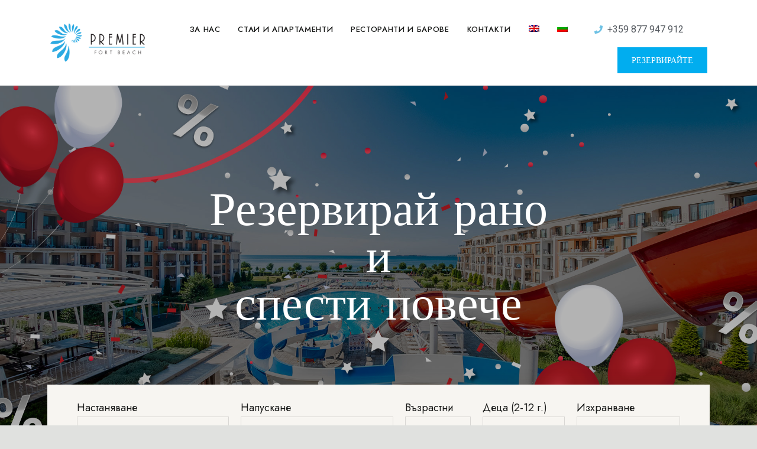

--- FILE ---
content_type: text/html; charset=UTF-8
request_url: https://www.premierfort.com/bg/?reservation
body_size: 33533
content:
<!DOCTYPE html>
<html lang="bg-BG" class="no-js no-svg">
	<head>
		<meta charset="UTF-8">
		<meta name="viewport" content="width=device-width, initial-scale=1.0, viewport-fit=cover">
		<link rel="profile" href="//gmpg.org/xfn/11">
		<title>Premier Fort Hotel &#8211; Sunny Beach, Bulgaria</title>
<meta name='robots' content='max-image-preview:large' />
<link rel="alternate" hreflang="en" href="https://www.premierfort.com/" />
<link rel="alternate" hreflang="bg" href="https://www.premierfort.com/bg/" />
<link rel="alternate" hreflang="x-default" href="https://www.premierfort.com/" />
<link rel='stylesheet' id='loftocean-flaticons-css' href='https://www.premierfort.com/wp-content/plugins/cozystay-core/assets/libs/flaticon-font/flaticon_hotel.min.css?ver=2024091901' type='text/css' media='all' />
<link rel='dns-prefetch' href='//fonts.googleapis.com' />
<link rel="alternate" type="application/rss+xml" title="Premier Fort Hotel &raquo; Поток" href="https://www.premierfort.com/bg/feed/" />
<link rel="alternate" type="application/rss+xml" title="Premier Fort Hotel &raquo; поток за коментари" href="https://www.premierfort.com/bg/comments/feed/" />
<script type="text/javascript">
/* <![CDATA[ */
window._wpemojiSettings = {"baseUrl":"https:\/\/s.w.org\/images\/core\/emoji\/15.0.3\/72x72\/","ext":".png","svgUrl":"https:\/\/s.w.org\/images\/core\/emoji\/15.0.3\/svg\/","svgExt":".svg","source":{"concatemoji":"https:\/\/www.premierfort.com\/wp-includes\/js\/wp-emoji-release.min.js?ver=6.6.2"}};
/*! This file is auto-generated */
!function(i,n){var o,s,e;function c(e){try{var t={supportTests:e,timestamp:(new Date).valueOf()};sessionStorage.setItem(o,JSON.stringify(t))}catch(e){}}function p(e,t,n){e.clearRect(0,0,e.canvas.width,e.canvas.height),e.fillText(t,0,0);var t=new Uint32Array(e.getImageData(0,0,e.canvas.width,e.canvas.height).data),r=(e.clearRect(0,0,e.canvas.width,e.canvas.height),e.fillText(n,0,0),new Uint32Array(e.getImageData(0,0,e.canvas.width,e.canvas.height).data));return t.every(function(e,t){return e===r[t]})}function u(e,t,n){switch(t){case"flag":return n(e,"\ud83c\udff3\ufe0f\u200d\u26a7\ufe0f","\ud83c\udff3\ufe0f\u200b\u26a7\ufe0f")?!1:!n(e,"\ud83c\uddfa\ud83c\uddf3","\ud83c\uddfa\u200b\ud83c\uddf3")&&!n(e,"\ud83c\udff4\udb40\udc67\udb40\udc62\udb40\udc65\udb40\udc6e\udb40\udc67\udb40\udc7f","\ud83c\udff4\u200b\udb40\udc67\u200b\udb40\udc62\u200b\udb40\udc65\u200b\udb40\udc6e\u200b\udb40\udc67\u200b\udb40\udc7f");case"emoji":return!n(e,"\ud83d\udc26\u200d\u2b1b","\ud83d\udc26\u200b\u2b1b")}return!1}function f(e,t,n){var r="undefined"!=typeof WorkerGlobalScope&&self instanceof WorkerGlobalScope?new OffscreenCanvas(300,150):i.createElement("canvas"),a=r.getContext("2d",{willReadFrequently:!0}),o=(a.textBaseline="top",a.font="600 32px Arial",{});return e.forEach(function(e){o[e]=t(a,e,n)}),o}function t(e){var t=i.createElement("script");t.src=e,t.defer=!0,i.head.appendChild(t)}"undefined"!=typeof Promise&&(o="wpEmojiSettingsSupports",s=["flag","emoji"],n.supports={everything:!0,everythingExceptFlag:!0},e=new Promise(function(e){i.addEventListener("DOMContentLoaded",e,{once:!0})}),new Promise(function(t){var n=function(){try{var e=JSON.parse(sessionStorage.getItem(o));if("object"==typeof e&&"number"==typeof e.timestamp&&(new Date).valueOf()<e.timestamp+604800&&"object"==typeof e.supportTests)return e.supportTests}catch(e){}return null}();if(!n){if("undefined"!=typeof Worker&&"undefined"!=typeof OffscreenCanvas&&"undefined"!=typeof URL&&URL.createObjectURL&&"undefined"!=typeof Blob)try{var e="postMessage("+f.toString()+"("+[JSON.stringify(s),u.toString(),p.toString()].join(",")+"));",r=new Blob([e],{type:"text/javascript"}),a=new Worker(URL.createObjectURL(r),{name:"wpTestEmojiSupports"});return void(a.onmessage=function(e){c(n=e.data),a.terminate(),t(n)})}catch(e){}c(n=f(s,u,p))}t(n)}).then(function(e){for(var t in e)n.supports[t]=e[t],n.supports.everything=n.supports.everything&&n.supports[t],"flag"!==t&&(n.supports.everythingExceptFlag=n.supports.everythingExceptFlag&&n.supports[t]);n.supports.everythingExceptFlag=n.supports.everythingExceptFlag&&!n.supports.flag,n.DOMReady=!1,n.readyCallback=function(){n.DOMReady=!0}}).then(function(){return e}).then(function(){var e;n.supports.everything||(n.readyCallback(),(e=n.source||{}).concatemoji?t(e.concatemoji):e.wpemoji&&e.twemoji&&(t(e.twemoji),t(e.wpemoji)))}))}((window,document),window._wpemojiSettings);
/* ]]> */
</script>
<link rel='stylesheet' id='cozystay-theme-google-fonts-css' href='https://fonts.googleapis.com/css?family=Marcellus%3A100italic%2C200italic%2C300italic%2C400italic%2C500italic%2C600italic%2C700italic%2C800italic%2C100%2C200%2C300%2C400%2C500%2C600%2C700%2C800%7CJost%3A400%2C100italic%2C200italic%2C300italic%2C400italic%2C500italic%2C600italic%2C700italic%2C800italic%2C100%2C200%2C300%2C500%2C600%2C700%2C800&#038;display=swap&#038;ver=2024091901' type='text/css' media='all' />
<link rel='stylesheet' id='slick-css' href='https://www.premierfort.com/wp-content/themes/cozystay/assets/libs/slick/slick.min.css?ver=1.8' type='text/css' media='all' />
<link rel='stylesheet' id='font-awesome-css' href='https://www.premierfort.com/wp-content/themes/cozystay/assets/fonts/font-awesome/css/all.min.css?ver=6.6.2' type='text/css' media='all' />
<link rel='stylesheet' id='font-awesome6-css' href='https://www.premierfort.com/wp-content/themes/cozystay/assets/fonts/font-awesome6/css/all.min.css?ver=6.6.2' type='text/css' media='all' />
<link rel='stylesheet' id='elegant-font-css' href='https://www.premierfort.com/wp-content/themes/cozystay/assets/fonts/elegant-font/font.min.css?ver=6.6.2' type='text/css' media='all' />
<link rel='stylesheet' id='wp-block-library-css' href='https://www.premierfort.com/wp-includes/css/dist/block-library/style.min.css?ver=6.6.2' type='text/css' media='all' />
<link rel='stylesheet' id='woocommerce-general-css' href='https://www.premierfort.com/wp-content/plugins/woocommerce/assets/css/woocommerce.css?ver=9.3.3' type='text/css' media='all' />
<link rel='stylesheet' id='woocommerce-layout-css' href='https://www.premierfort.com/wp-content/plugins/woocommerce/assets/css/woocommerce-layout.css?ver=9.3.3' type='text/css' media='all' />
<link rel='stylesheet' id='woocommerce-smallscreen-css' href='https://www.premierfort.com/wp-content/plugins/woocommerce/assets/css/woocommerce-smallscreen.css?ver=9.3.3' type='text/css' media='only screen and (max-width: 768px)' />
<link rel='stylesheet' id='cozystay-theme-style-css' href='https://www.premierfort.com/wp-content/themes/cozystay/assets/styles/front/main.min.css?ver=2024091901' type='text/css' media='all' />
<link rel='stylesheet' id='sbi_styles-css' href='https://www.premierfort.com/wp-content/plugins/instagram-feed/css/sbi-styles.min.css?ver=6.9.1' type='text/css' media='all' />
<link rel='stylesheet' id='cozystay-woocommerce-css' href='https://www.premierfort.com/wp-content/themes/cozystay/assets/styles/front/shop.min.css?ver=2024091901' type='text/css' media='all' />
<style id='cozystay-woocommerce-inline-css' type='text/css'>
:root { --primary-color: #231f20; --primary-color-semi: rgba(35, 31, 32, 0.3); --secondary-color: #231f20; --light-bg-color: #ffffff; --btn-color: #ffffff; --light-link-color-hover: #8c8c8c; --dark-link-color-hover: #8c8c8c; --btn-bg: #01adef; --btn-bg-hover: #231f20; --shf-color: var(--secondary-color); } #page { --page-title-bg: #53624e; --page-title-color: #ffffff; }.invisible-label { position: absolute; left: -9999999999px; } .sidemenu.custom-width { max-width: 420px; } .button.cs-btn-underline:not([class*="cs-btn-color-"]) { --btn-bg: var(--primary-color); }
</style>
<style id='wp-emoji-styles-inline-css' type='text/css'>

	img.wp-smiley, img.emoji {
		display: inline !important;
		border: none !important;
		box-shadow: none !important;
		height: 1em !important;
		width: 1em !important;
		margin: 0 0.07em !important;
		vertical-align: -0.1em !important;
		background: none !important;
		padding: 0 !important;
	}
</style>
<style id='motopress-hotel-booking-wrapper-style-inline-css' type='text/css'>
.wp-block-motopress-hotel-booking-wrapper{margin-left:auto;margin-right:auto;padding:20px}@media screen and (min-width:992px){.wp-block-motopress-hotel-booking-wrapper{padding:20px 40px}}

</style>
<style id='classic-theme-styles-inline-css' type='text/css'>
/*! This file is auto-generated */
.wp-block-button__link{color:#fff;background-color:#32373c;border-radius:9999px;box-shadow:none;text-decoration:none;padding:calc(.667em + 2px) calc(1.333em + 2px);font-size:1.125em}.wp-block-file__button{background:#32373c;color:#fff;text-decoration:none}
</style>
<style id='global-styles-inline-css' type='text/css'>
:root{--wp--preset--aspect-ratio--square: 1;--wp--preset--aspect-ratio--4-3: 4/3;--wp--preset--aspect-ratio--3-4: 3/4;--wp--preset--aspect-ratio--3-2: 3/2;--wp--preset--aspect-ratio--2-3: 2/3;--wp--preset--aspect-ratio--16-9: 16/9;--wp--preset--aspect-ratio--9-16: 9/16;--wp--preset--color--black: #000000;--wp--preset--color--cyan-bluish-gray: #abb8c3;--wp--preset--color--white: #ffffff;--wp--preset--color--pale-pink: #f78da7;--wp--preset--color--vivid-red: #cf2e2e;--wp--preset--color--luminous-vivid-orange: #ff6900;--wp--preset--color--luminous-vivid-amber: #fcb900;--wp--preset--color--light-green-cyan: #7bdcb5;--wp--preset--color--vivid-green-cyan: #00d084;--wp--preset--color--pale-cyan-blue: #8ed1fc;--wp--preset--color--vivid-cyan-blue: #0693e3;--wp--preset--color--vivid-purple: #9b51e0;--wp--preset--gradient--vivid-cyan-blue-to-vivid-purple: linear-gradient(135deg,rgba(6,147,227,1) 0%,rgb(155,81,224) 100%);--wp--preset--gradient--light-green-cyan-to-vivid-green-cyan: linear-gradient(135deg,rgb(122,220,180) 0%,rgb(0,208,130) 100%);--wp--preset--gradient--luminous-vivid-amber-to-luminous-vivid-orange: linear-gradient(135deg,rgba(252,185,0,1) 0%,rgba(255,105,0,1) 100%);--wp--preset--gradient--luminous-vivid-orange-to-vivid-red: linear-gradient(135deg,rgba(255,105,0,1) 0%,rgb(207,46,46) 100%);--wp--preset--gradient--very-light-gray-to-cyan-bluish-gray: linear-gradient(135deg,rgb(238,238,238) 0%,rgb(169,184,195) 100%);--wp--preset--gradient--cool-to-warm-spectrum: linear-gradient(135deg,rgb(74,234,220) 0%,rgb(151,120,209) 20%,rgb(207,42,186) 40%,rgb(238,44,130) 60%,rgb(251,105,98) 80%,rgb(254,248,76) 100%);--wp--preset--gradient--blush-light-purple: linear-gradient(135deg,rgb(255,206,236) 0%,rgb(152,150,240) 100%);--wp--preset--gradient--blush-bordeaux: linear-gradient(135deg,rgb(254,205,165) 0%,rgb(254,45,45) 50%,rgb(107,0,62) 100%);--wp--preset--gradient--luminous-dusk: linear-gradient(135deg,rgb(255,203,112) 0%,rgb(199,81,192) 50%,rgb(65,88,208) 100%);--wp--preset--gradient--pale-ocean: linear-gradient(135deg,rgb(255,245,203) 0%,rgb(182,227,212) 50%,rgb(51,167,181) 100%);--wp--preset--gradient--electric-grass: linear-gradient(135deg,rgb(202,248,128) 0%,rgb(113,206,126) 100%);--wp--preset--gradient--midnight: linear-gradient(135deg,rgb(2,3,129) 0%,rgb(40,116,252) 100%);--wp--preset--font-size--small: 13px;--wp--preset--font-size--medium: 20px;--wp--preset--font-size--large: 36px;--wp--preset--font-size--x-large: 42px;--wp--preset--font-family--inter: "Inter", sans-serif;--wp--preset--font-family--cardo: Cardo;--wp--preset--spacing--20: 0.44rem;--wp--preset--spacing--30: 0.67rem;--wp--preset--spacing--40: 1rem;--wp--preset--spacing--50: 1.5rem;--wp--preset--spacing--60: 2.25rem;--wp--preset--spacing--70: 3.38rem;--wp--preset--spacing--80: 5.06rem;--wp--preset--shadow--natural: 6px 6px 9px rgba(0, 0, 0, 0.2);--wp--preset--shadow--deep: 12px 12px 50px rgba(0, 0, 0, 0.4);--wp--preset--shadow--sharp: 6px 6px 0px rgba(0, 0, 0, 0.2);--wp--preset--shadow--outlined: 6px 6px 0px -3px rgba(255, 255, 255, 1), 6px 6px rgba(0, 0, 0, 1);--wp--preset--shadow--crisp: 6px 6px 0px rgba(0, 0, 0, 1);}:where(.is-layout-flex){gap: 0.5em;}:where(.is-layout-grid){gap: 0.5em;}body .is-layout-flex{display: flex;}.is-layout-flex{flex-wrap: wrap;align-items: center;}.is-layout-flex > :is(*, div){margin: 0;}body .is-layout-grid{display: grid;}.is-layout-grid > :is(*, div){margin: 0;}:where(.wp-block-columns.is-layout-flex){gap: 2em;}:where(.wp-block-columns.is-layout-grid){gap: 2em;}:where(.wp-block-post-template.is-layout-flex){gap: 1.25em;}:where(.wp-block-post-template.is-layout-grid){gap: 1.25em;}.has-black-color{color: var(--wp--preset--color--black) !important;}.has-cyan-bluish-gray-color{color: var(--wp--preset--color--cyan-bluish-gray) !important;}.has-white-color{color: var(--wp--preset--color--white) !important;}.has-pale-pink-color{color: var(--wp--preset--color--pale-pink) !important;}.has-vivid-red-color{color: var(--wp--preset--color--vivid-red) !important;}.has-luminous-vivid-orange-color{color: var(--wp--preset--color--luminous-vivid-orange) !important;}.has-luminous-vivid-amber-color{color: var(--wp--preset--color--luminous-vivid-amber) !important;}.has-light-green-cyan-color{color: var(--wp--preset--color--light-green-cyan) !important;}.has-vivid-green-cyan-color{color: var(--wp--preset--color--vivid-green-cyan) !important;}.has-pale-cyan-blue-color{color: var(--wp--preset--color--pale-cyan-blue) !important;}.has-vivid-cyan-blue-color{color: var(--wp--preset--color--vivid-cyan-blue) !important;}.has-vivid-purple-color{color: var(--wp--preset--color--vivid-purple) !important;}.has-black-background-color{background-color: var(--wp--preset--color--black) !important;}.has-cyan-bluish-gray-background-color{background-color: var(--wp--preset--color--cyan-bluish-gray) !important;}.has-white-background-color{background-color: var(--wp--preset--color--white) !important;}.has-pale-pink-background-color{background-color: var(--wp--preset--color--pale-pink) !important;}.has-vivid-red-background-color{background-color: var(--wp--preset--color--vivid-red) !important;}.has-luminous-vivid-orange-background-color{background-color: var(--wp--preset--color--luminous-vivid-orange) !important;}.has-luminous-vivid-amber-background-color{background-color: var(--wp--preset--color--luminous-vivid-amber) !important;}.has-light-green-cyan-background-color{background-color: var(--wp--preset--color--light-green-cyan) !important;}.has-vivid-green-cyan-background-color{background-color: var(--wp--preset--color--vivid-green-cyan) !important;}.has-pale-cyan-blue-background-color{background-color: var(--wp--preset--color--pale-cyan-blue) !important;}.has-vivid-cyan-blue-background-color{background-color: var(--wp--preset--color--vivid-cyan-blue) !important;}.has-vivid-purple-background-color{background-color: var(--wp--preset--color--vivid-purple) !important;}.has-black-border-color{border-color: var(--wp--preset--color--black) !important;}.has-cyan-bluish-gray-border-color{border-color: var(--wp--preset--color--cyan-bluish-gray) !important;}.has-white-border-color{border-color: var(--wp--preset--color--white) !important;}.has-pale-pink-border-color{border-color: var(--wp--preset--color--pale-pink) !important;}.has-vivid-red-border-color{border-color: var(--wp--preset--color--vivid-red) !important;}.has-luminous-vivid-orange-border-color{border-color: var(--wp--preset--color--luminous-vivid-orange) !important;}.has-luminous-vivid-amber-border-color{border-color: var(--wp--preset--color--luminous-vivid-amber) !important;}.has-light-green-cyan-border-color{border-color: var(--wp--preset--color--light-green-cyan) !important;}.has-vivid-green-cyan-border-color{border-color: var(--wp--preset--color--vivid-green-cyan) !important;}.has-pale-cyan-blue-border-color{border-color: var(--wp--preset--color--pale-cyan-blue) !important;}.has-vivid-cyan-blue-border-color{border-color: var(--wp--preset--color--vivid-cyan-blue) !important;}.has-vivid-purple-border-color{border-color: var(--wp--preset--color--vivid-purple) !important;}.has-vivid-cyan-blue-to-vivid-purple-gradient-background{background: var(--wp--preset--gradient--vivid-cyan-blue-to-vivid-purple) !important;}.has-light-green-cyan-to-vivid-green-cyan-gradient-background{background: var(--wp--preset--gradient--light-green-cyan-to-vivid-green-cyan) !important;}.has-luminous-vivid-amber-to-luminous-vivid-orange-gradient-background{background: var(--wp--preset--gradient--luminous-vivid-amber-to-luminous-vivid-orange) !important;}.has-luminous-vivid-orange-to-vivid-red-gradient-background{background: var(--wp--preset--gradient--luminous-vivid-orange-to-vivid-red) !important;}.has-very-light-gray-to-cyan-bluish-gray-gradient-background{background: var(--wp--preset--gradient--very-light-gray-to-cyan-bluish-gray) !important;}.has-cool-to-warm-spectrum-gradient-background{background: var(--wp--preset--gradient--cool-to-warm-spectrum) !important;}.has-blush-light-purple-gradient-background{background: var(--wp--preset--gradient--blush-light-purple) !important;}.has-blush-bordeaux-gradient-background{background: var(--wp--preset--gradient--blush-bordeaux) !important;}.has-luminous-dusk-gradient-background{background: var(--wp--preset--gradient--luminous-dusk) !important;}.has-pale-ocean-gradient-background{background: var(--wp--preset--gradient--pale-ocean) !important;}.has-electric-grass-gradient-background{background: var(--wp--preset--gradient--electric-grass) !important;}.has-midnight-gradient-background{background: var(--wp--preset--gradient--midnight) !important;}.has-small-font-size{font-size: var(--wp--preset--font-size--small) !important;}.has-medium-font-size{font-size: var(--wp--preset--font-size--medium) !important;}.has-large-font-size{font-size: var(--wp--preset--font-size--large) !important;}.has-x-large-font-size{font-size: var(--wp--preset--font-size--x-large) !important;}
:where(.wp-block-post-template.is-layout-flex){gap: 1.25em;}:where(.wp-block-post-template.is-layout-grid){gap: 1.25em;}
:where(.wp-block-columns.is-layout-flex){gap: 2em;}:where(.wp-block-columns.is-layout-grid){gap: 2em;}
:root :where(.wp-block-pullquote){font-size: 1.5em;line-height: 1.6;}
</style>
<link rel='stylesheet' id='contact-form-7-css' href='https://www.premierfort.com/wp-content/plugins/contact-form-7/includes/css/styles.css?ver=5.9.8' type='text/css' media='all' />
<link rel='stylesheet' id='mphb-kbwood-datepick-css-css' href='https://www.premierfort.com/wp-content/plugins/motopress-hotel-booking/vendors/kbwood/datepick/jquery.datepick.css?ver=5.0.4' type='text/css' media='all' />
<link rel='stylesheet' id='mphb-css' href='https://www.premierfort.com/wp-content/plugins/motopress-hotel-booking/assets/css/mphb.min.css?ver=5.0.4' type='text/css' media='all' />
<link rel='stylesheet' id='mphbs-styles-css' href='https://www.premierfort.com/wp-content/plugins/mphb-styles/assets/css/style.css?ver=1.1.2' type='text/css' media='all' />
<style id='woocommerce-inline-inline-css' type='text/css'>
.woocommerce form .form-row .required { visibility: visible; }
</style>
<link rel='stylesheet' id='wpml-legacy-horizontal-list-0-css' href='https://www.premierfort.com/wp-content/plugins/sitepress-multilingual-cms/templates/language-switchers/legacy-list-horizontal/style.min.css?ver=1' type='text/css' media='all' />
<link rel='stylesheet' id='wpml-menu-item-0-css' href='https://www.premierfort.com/wp-content/plugins/sitepress-multilingual-cms/templates/language-switchers/menu-item/style.min.css?ver=1' type='text/css' media='all' />
<link rel='stylesheet' id='jquery-daterangepicker-css' href='https://www.premierfort.com/wp-content/plugins/cozystay-core/assets/libs/daterangepicker/daterangepicker.min.css?ver=3.1.1' type='text/css' media='all' />
<link rel='stylesheet' id='loftocean-flaticons2-css' href='https://www.premierfort.com/wp-content/plugins/cozystay-core/assets/libs/flaticon-font2/flaticon_hotel_2.min.css?ver=2024091901' type='text/css' media='all' />
<link rel='stylesheet' id='elementor-frontend-css' href='https://www.premierfort.com/wp-content/plugins/elementor/assets/css/frontend.min.css?ver=3.24.7' type='text/css' media='all' />
<link rel='stylesheet' id='swiper-css' href='https://www.premierfort.com/wp-content/plugins/elementor/assets/lib/swiper/v8/css/swiper.min.css?ver=8.4.5' type='text/css' media='all' />
<link rel='stylesheet' id='e-swiper-css' href='https://www.premierfort.com/wp-content/plugins/elementor/assets/css/conditionals/e-swiper.min.css?ver=3.24.7' type='text/css' media='all' />
<link rel='stylesheet' id='elementor-post-7-css' href='https://www.premierfort.com/wp-content/uploads/elementor/css/post-7.css?ver=1750395994' type='text/css' media='all' />
<link rel='stylesheet' id='elementor-pro-css' href='https://www.premierfort.com/wp-content/plugins/elementor-pro/assets/css/frontend.min.css?ver=3.24.4' type='text/css' media='all' />
<link rel='stylesheet' id='sbistyles-css' href='https://www.premierfort.com/wp-content/plugins/instagram-feed/css/sbi-styles.min.css?ver=6.9.1' type='text/css' media='all' />
<link rel='stylesheet' id='elementor-global-css' href='https://www.premierfort.com/wp-content/uploads/elementor/css/global.css?ver=1750395996' type='text/css' media='all' />
<link rel='stylesheet' id='e-animation-fadeInUp-css' href='https://www.premierfort.com/wp-content/plugins/elementor/assets/lib/animations/styles/fadeInUp.min.css?ver=3.24.7' type='text/css' media='all' />
<link rel='stylesheet' id='elementor-post-16139-css' href='https://www.premierfort.com/wp-content/uploads/elementor/css/post-16139.css?ver=1764435440' type='text/css' media='all' />
<link rel='stylesheet' id='google-fonts-1-css' href='https://fonts.googleapis.com/css?family=Roboto%3A100%2C100italic%2C200%2C200italic%2C300%2C300italic%2C400%2C400italic%2C500%2C500italic%2C600%2C600italic%2C700%2C700italic%2C800%2C800italic%2C900%2C900italic%7CRoboto+Slab%3A100%2C100italic%2C200%2C200italic%2C300%2C300italic%2C400%2C400italic%2C500%2C500italic%2C600%2C600italic%2C700%2C700italic%2C800%2C800italic%2C900%2C900italic&#038;display=swap&#038;subset=cyrillic&#038;ver=6.6.2' type='text/css' media='all' />
<link rel="preconnect" href="https://fonts.gstatic.com/" crossorigin><script type="text/javascript" id="wpml-cookie-js-extra">
/* <![CDATA[ */
var wpml_cookies = {"wp-wpml_current_language":{"value":"bg","expires":1,"path":"\/"}};
var wpml_cookies = {"wp-wpml_current_language":{"value":"en","expires":1,"path":"\/"}};
var wpml_cookies = {"wp-wpml_current_language":{"value":"bg","expires":1,"path":"\/"}};
var wpml_cookies = {"wp-wpml_current_language":{"value":"bg","expires":1,"path":"\/"}};
/* ]]> */
</script>
<script type="text/javascript" src="https://www.premierfort.com/wp-content/plugins/sitepress-multilingual-cms/res/js/cookies/language-cookie.js?ver=470000" id="wpml-cookie-js" defer="defer" data-wp-strategy="defer"></script>
<script type="text/javascript" src="https://www.premierfort.com/wp-content/themes/cozystay/assets/scripts/libs/modernizr.min.js?ver=3.3.1" id="modernizr-js"></script>
<!--[if lt IE 9]>
<script type="text/javascript" src="https://www.premierfort.com/wp-content/themes/cozystay/assets/scripts/libs/html5shiv.min.js?ver=3.7.3" id="html5shiv-js"></script>
<![endif]-->
<script type="text/javascript" src="https://www.premierfort.com/wp-includes/js/jquery/jquery.min.js?ver=3.7.1" id="jquery-core-js"></script>
<script type="text/javascript" src="https://www.premierfort.com/wp-includes/js/jquery/jquery-migrate.min.js?ver=3.4.1" id="jquery-migrate-js"></script>
<script type="text/javascript" src="https://www.premierfort.com/wp-content/plugins/woocommerce/assets/js/jquery-blockui/jquery.blockUI.min.js?ver=2.7.0-wc.9.3.3" id="jquery-blockui-js" defer="defer" data-wp-strategy="defer"></script>
<script type="text/javascript" id="wc-add-to-cart-js-extra">
/* <![CDATA[ */
var wc_add_to_cart_params = {"ajax_url":"\/wp-admin\/admin-ajax.php","wc_ajax_url":"\/bg\/?wc-ajax=%%endpoint%%","i18n_view_cart":"\u041f\u0440\u0435\u0433\u043b\u0435\u0434 \u043d\u0430 \u043a\u043e\u043b\u0438\u0447\u043a\u0430\u0442\u0430","cart_url":"https:\/\/www.premierfort.com\/bg\/cart\/","is_cart":"","cart_redirect_after_add":"no"};
/* ]]> */
</script>
<script type="text/javascript" src="https://www.premierfort.com/wp-content/plugins/woocommerce/assets/js/frontend/add-to-cart.min.js?ver=9.3.3" id="wc-add-to-cart-js" defer="defer" data-wp-strategy="defer"></script>
<script type="text/javascript" src="https://www.premierfort.com/wp-content/plugins/woocommerce/assets/js/js-cookie/js.cookie.min.js?ver=2.1.4-wc.9.3.3" id="js-cookie-js" defer="defer" data-wp-strategy="defer"></script>
<script type="text/javascript" id="woocommerce-js-extra">
/* <![CDATA[ */
var woocommerce_params = {"ajax_url":"\/wp-admin\/admin-ajax.php","wc_ajax_url":"\/bg\/?wc-ajax=%%endpoint%%"};
/* ]]> */
</script>
<script type="text/javascript" src="https://www.premierfort.com/wp-content/plugins/woocommerce/assets/js/frontend/woocommerce.min.js?ver=9.3.3" id="woocommerce-js" defer="defer" data-wp-strategy="defer"></script>
<link rel="https://api.w.org/" href="https://www.premierfort.com/bg/wp-json/" /><link rel="alternate" title="JSON" type="application/json" href="https://www.premierfort.com/bg/wp-json/wp/v2/pages/16139" /><link rel="EditURI" type="application/rsd+xml" title="RSD" href="https://www.premierfort.com/xmlrpc.php?rsd" />
<meta name="generator" content="WordPress 6.6.2" />
<meta name="generator" content="WooCommerce 9.3.3" />
<link rel="canonical" href="https://www.premierfort.com/bg/" />
<link rel='shortlink' href='https://www.premierfort.com/bg/' />
<link rel="alternate" title="oEmbed (JSON)" type="application/json+oembed" href="https://www.premierfort.com/bg/wp-json/oembed/1.0/embed?url=https%3A%2F%2Fwww.premierfort.com%2Fbg%2F" />
<link rel="alternate" title="oEmbed (XML)" type="text/xml+oembed" href="https://www.premierfort.com/bg/wp-json/oembed/1.0/embed?url=https%3A%2F%2Fwww.premierfort.com%2Fbg%2F&#038;format=xml" />
<meta name="generator" content="WPML ver:4.7.1 stt:7,1;" />
	<noscript><style>.woocommerce-product-gallery{ opacity: 1 !important; }</style></noscript>
	<meta name="generator" content="Elementor 3.24.7; features: e_font_icon_svg, additional_custom_breakpoints, e_optimized_control_loading, e_element_cache; settings: css_print_method-external, google_font-enabled, font_display-swap">
			<style>
				.e-con.e-parent:nth-of-type(n+4):not(.e-lazyloaded):not(.e-no-lazyload),
				.e-con.e-parent:nth-of-type(n+4):not(.e-lazyloaded):not(.e-no-lazyload) * {
					background-image: none !important;
				}
				@media screen and (max-height: 1024px) {
					.e-con.e-parent:nth-of-type(n+3):not(.e-lazyloaded):not(.e-no-lazyload),
					.e-con.e-parent:nth-of-type(n+3):not(.e-lazyloaded):not(.e-no-lazyload) * {
						background-image: none !important;
					}
				}
				@media screen and (max-height: 640px) {
					.e-con.e-parent:nth-of-type(n+2):not(.e-lazyloaded):not(.e-no-lazyload),
					.e-con.e-parent:nth-of-type(n+2):not(.e-lazyloaded):not(.e-no-lazyload) * {
						background-image: none !important;
					}
				}
			</style>
			<script>document.addEventListener("DOMContentLoaded", function () {
	const exchangeRate = 1.95583;
	const isBG = window.location.pathname.includes("/bg/");
	const currencyLabel = isBG ? "лв." : "bgn";

	const Discount = 15;
	const Percent = 17.65;

	const startDate = "30/05/2026";
	const endDate   = "22/09/2026";

	function parseDate(str) {
		const parts = str.split("/");
		return new Date(parts[2], parts[1] - 1, parts[0]);
	}

	const periodStart = parseDate(startDate);
	const periodEnd   = parseDate(endDate);

	function parseNumber(str) {
		if (!str) return null;
		let s = str.replace(/\s/g, '').replace(/[^\d.,]/g, '');
		if (!s) return null;
		if (s.indexOf('.') !== -1 && s.indexOf(',') !== -1) {
			if (s.lastIndexOf('.') > s.lastIndexOf(',')) s = s.replace(/,/g, '');
			else s = s.replace(/\./g, '').replace(',', '.');
		} else if (s.indexOf(',') !== -1) {
			const parts = s.split(',');
			s = parts[1].length === 3 ? s.replace(/,/g, '') : s.replace(',', '.');
		} else if (s.indexOf('.') !== -1) {
			const parts = s.split('.');
			if (parts[1] && parts[1].length === 3) s = s.replace(/\./g, '');
		}
		const val = parseFloat(s);
		return isNaN(val) ? null : val;
	}

	function formatEUR(value) {
		return Number(value).toLocaleString('en-US', { minimumFractionDigits: 2, maximumFractionDigits: 2 });
	}

	function formatBGN(value) {
		return Number(value).toLocaleString('en-US', { minimumFractionDigits: 2, maximumFractionDigits: 2 });
	}

	const params = new URLSearchParams(window.location.search);
	const checkIn = params.get('mphb_check_in_date');
	const checkOut = params.get('mphb_check_out_date');

	let active = false;
	if (checkIn && checkOut) {
		const inDate = parseDate(checkIn);
		const outDate = parseDate(checkOut);
		active = inDate >= periodStart && outDate <= periodEnd;
	}

	function updatePriceElement(el) {
		if (!el) return;

		const text = el.textContent || "";
		const euroPos = text.indexOf('€');

		const re = /[\d][\d\s.,]*/g;
		let m, best = null;
		while ((m = re.exec(text)) !== null) {
			const token = m[0];
			const idx = m.index;
			const dist = euroPos >= 0 ? Math.abs(idx - euroPos) : idx;
			if (!best || dist < best.dist) best = { token, dist };
		}
		if (!best) return;

		const original = best.token.trim();
		const eur = parseNumber(original);
		if (eur === null) return;

		const bgn = eur * exchangeRate;

		if (active) {
			const inflatedEUR = eur * (1 + Percent / 100);
			const inflatedBGN = bgn * (1 + Percent / 100);

			const finalEUR = inflatedEUR * (1 - Discount / 100);
			const finalBGN = inflatedBGN * (1 - Discount / 100);

			const html = `
				<span class="old-price" style="display:block;text-decoration:line-through;color:#999;">
					${formatEUR(inflatedEUR)} € (${formatBGN(inflatedBGN)} ${currencyLabel})
				</span>
				<span class="label-price" style="display:block;color:#d00;font-weight:700;">
					${isBG ? "Ранна промоция -15%:" : "Early Bird Sale -15%:"}
				</span>
				<span class="new-price" style="color:#d00;font-weight:700;">
					${formatEUR(finalEUR)} € (${formatBGN(finalBGN)} ${currencyLabel})
				</span>
			`;
			el.innerHTML = html;
		} else {
			el.innerHTML = `${formatEUR(eur)} € <span style="color:#555;">(${formatBGN(bgn)} ${currencyLabel})</span>`;
		}
	}

	function update(root = document) {
		const elements = root.querySelectorAll(".mphb-price");
		elements.forEach(updatePriceElement);
	}

	update();

	const observer = new MutationObserver((mutations) => {
		for (let mutation of mutations) {
			mutation.addedNodes.forEach(node => {
				if (node.nodeType === 1) {
					if (node.matches(".mphb-price")) updatePriceElement(node);
					else update(node);
				}
			});
		}
	});
	observer.observe(document.body, { childList: true, subtree: true });
});</script><script>document.addEventListener('DOMContentLoaded', function () {
    // Get the elements
    const couponSection = document.getElementById('mphb-coupon-details');
    const termsSection = document.querySelector('.mphb-terms-and-conditions-accept');

    // Move coupon section before the terms section
    if (couponSection && termsSection) {
        termsSection.parentNode.insertBefore(couponSection, termsSection);
    }
});
</script><script>document.addEventListener("DOMContentLoaded", function () {
    const depositAmount = document.querySelector(".mphb-deposit-amount"); // Deposit amount element
    const totalPrice = document.querySelector(".mphb-total-price"); // Total price element
    const paymentRadios = document.querySelectorAll('input[name="mphb_gateway_id"]'); // All payment method radios
    const payOnArrivalRadio = document.getElementById("mphb_gateway_cash"); // "Pay on Arrival" radio
    const couponInput = document.getElementById("mphb_coupon_code"); // Coupon input field
    const applyCouponButton = document.querySelector(".mphb-apply-coupon-code-button"); // Apply button
    const couponMessage = document.querySelector(".mphb-coupon-message"); // Coupon message element

    // Function to detect language from WPML settings or URL structure
    function detectLanguage() {
        const htmlLang = document.documentElement.lang;
        const bodyClasses = document.body.classList;
        const urlPath = window.location.pathname;
        
        // Check if the URL contains '/bg/' for Bulgarian version
        if (urlPath.includes("/bg/")) return "bg";

        // Check WPML indicators (html lang attribute or body class)
        return htmlLang === "bg" || bodyClasses.contains("lang-bg") ? "bg" : "en";
    }
    
    const currentLang = detectLanguage(); // Get current language

    // Create a new span element for the extra text
    const extraText = document.createElement("span");
    extraText.classList.add("mphb-extra-text");
    extraText.style.marginLeft = "10px"; // Add spacing
    extraText.style.fontWeight = "bold"; // Make text bold

    // Check if coupon is applied (supports both English and Bulgarian messages)
    function isCouponApplied() {
        if (!couponMessage) return false;
        const messageText = couponMessage.textContent.trim();
        return messageText.includes("Coupon applied successfully") || messageText.includes("Ваучерът е приложен успешно");
    }

    function togglePaymentDetails() {
        // Hide deposit amount if "Pay on Arrival" is selected
        if (payOnArrivalRadio.checked) {
            depositAmount.style.display = "none"; // Hide deposit
        } else {
            depositAmount.style.display = "block"; // Show deposit
        }

        // If a coupon is applied, show extra text next to the total price
        if (isCouponApplied()) {
            extraText.textContent = currentLang === "bg" ? " (Крайна цена с отстъпка)" : " (Total price with discount)";
            if (!totalPrice.contains(extraText)) {
                totalPrice.appendChild(extraText); // Append extra text next to total price
            }
        } else {
            if (extraText.parentNode) {
                extraText.remove(); // Remove extra text if no coupon is applied
            }
        }
    }

    // Run on page load to check initial state
    togglePaymentDetails();

    // Add event listeners for payment method changes
    paymentRadios.forEach(radio => {
        radio.addEventListener("change", togglePaymentDetails);
    });

    // Listen for coupon application (when clicking the Apply button)
    applyCouponButton.addEventListener("click", function () {
        setTimeout(togglePaymentDetails, 500); // Delay check to allow coupon validation
    });

    // Observe changes in the coupon message to detect when it updates
    const observer = new MutationObserver(togglePaymentDetails);
    observer.observe(couponMessage, { childList: true, subtree: true });
});</script><script>document.addEventListener('DOMContentLoaded', function () {
	['.mphb_sc_search-form', '.mphb_widget_search-form'].forEach(selector => {
		var form = document.querySelector(selector);
		var selectLocation = document.querySelector('select[name="mphb_attributes[food]"]');

		if (!form || !selectLocation) return; // Exit if either element is missing

		// Define error messages in both languages
		var errorMessageEN = 'Please select a Meal Plan before searching.';
		var errorMessageBG = 'Моля, изберете изхранване преди да търсите.';

		// Check if the URL contains '/bg/' indicating it's the Bulgarian version of the site
		var currentLang = window.location.pathname.indexOf('/bg/') !== -1 ? 'bg' : 'en';
		var errorMessage = (currentLang === 'bg') ? errorMessageBG : errorMessageEN;

		form.addEventListener('submit', function (event) {
			if (selectLocation.selectedIndex === 0) {
				event.preventDefault();
				selectLocation.setCustomValidity(errorMessage);
				selectLocation.reportValidity();
			} else {
				selectLocation.setCustomValidity('');
			}
		});

		selectLocation.addEventListener('change', function () {
			selectLocation.setCustomValidity('');
		});
	});
});</script><script>document.addEventListener('DOMContentLoaded', function() {
    // Get the input element by its ID
    var phoneInput = document.getElementById('mphb_phone');

    // Add an event listener for the 'input' event
    phoneInput.addEventListener('input', function() {
        // Regular expression to match allowed characters (digits, plus signs, parentheses, and spaces)
        var validChars = /^[0-9+()\s]+$/;

        // Get the current value of the input
        var currentValue = phoneInput.value;

        // Check each character and build a new string with only valid characters
        var newValue = '';
        for (var i = 0; i < currentValue.length; i++) {
            if (validChars.test(currentValue[i])) {
                newValue += currentValue[i];
            }
        }

        // Set the input value to the new string of valid characters
        phoneInput.value = newValue;
    });
});
</script><script>document.addEventListener('DOMContentLoaded', function() {
	const adultsSelect = document.querySelector('select[name="mphb_adults"]');
	const childrenSelect = document.querySelector('select[name="mphb_children"]');

	function updateRoomVisibility() {
		const totalGuests = parseInt(adultsSelect.value) + parseInt(childrenSelect.value);

		// Get all room elements
		const rooms = document.querySelectorAll('.mphb-room-type');
		
		rooms.forEach(room => {
			const guestCapacity = parseInt(room.querySelector('.mphb-room-type-total-capacity .mphb-attribute-value').textContent.trim());
			
			// Show or hide based on capacity
			if (guestCapacity >= totalGuests) {
				room.style.display = ''; // show
			} else {
				room.style.display = 'none'; // hide
			}
		});
	}

	// Attach change event listeners to selects
//     adultsSelect.addEventListener('change', updateRoomVisibility);
//     childrenSelect.addEventListener('change', updateRoomVisibility);

	// Update visibility initially
	updateRoomVisibility();
});</script><style id='wp-fonts-local' type='text/css'>
@font-face{font-family:Inter;font-style:normal;font-weight:300 900;font-display:fallback;src:url('https://www.premierfort.com/wp-content/plugins/woocommerce/assets/fonts/Inter-VariableFont_slnt,wght.woff2') format('woff2');font-stretch:normal;}
@font-face{font-family:Cardo;font-style:normal;font-weight:400;font-display:fallback;src:url('https://www.premierfort.com/wp-content/plugins/woocommerce/assets/fonts/cardo_normal_400.woff2') format('woff2');}
</style>
<link rel="icon" href="https://www.premierfort.com/wp-content/uploads/2024/11/cropped-cropped-premier-site-icon-32x32.png" sizes="32x32" />
<link rel="icon" href="https://www.premierfort.com/wp-content/uploads/2024/11/cropped-cropped-premier-site-icon-192x192.png" sizes="192x192" />
<link rel="apple-touch-icon" href="https://www.premierfort.com/wp-content/uploads/2024/11/cropped-cropped-premier-site-icon-180x180.png" />
<meta name="msapplication-TileImage" content="https://www.premierfort.com/wp-content/uploads/2024/11/cropped-cropped-premier-site-icon-270x270.png" />
		<style type="text/css" id="wp-custom-css">
			/* Fix calendar month-yaer space */
.mphb-calendar .datepick-month-header, .datepick-popup .datepick-month-header {
justify-content: center !important;
}

/* Change font size of page title for mobile */
  @media only screen and (max-width: 767px) {
    h1.cs-title {
      font-size: 40px !important;
    }
  }

/* mobile menu fix */
.cs-menu-mobile .mobile-menu a {
position: relative;
text-transform: none;
}

/* Hide double header on bg language for specific pages */
.page-id-18406 .page-title-section,
.page-id-18631 .page-title-section,
.page-id-17662 .page-title-section,
.page-id-18598 .page-title-section,
.page-id-17654 .page-title-section,
.page-id-17646 .page-title-section,
.page-id-17637 .page-title-section,
.page-id-17587 .page-title-section,
.page-id-17576 .page-title-section,
.page-id-17561 .page-title-section,
.page-id-17032 .page-title-section,
.page-id-16139 .page-title-section,
.page-id-16172 .page-title-section,
.page-id-17004 .page-title-section {
	display: none;
}

/* footer underline color */
.button.cs-btn-underline:not([class*="cs-btn-color-"]) {
    --btn-bg: white;
}

/* calendar icons to form
.mphb-check-in-date-wrapper input[type=text], .mphb-check-out-date-wrapper input[type=text], .mphb_sc_search-check-in-date input[type=text], .mphb_sc_search-check-out-date input[type=text], .mphb_widget_search-check-in-date input[type=text], .mphb_widget_search-check-out-date input[type=text] {
    background-image: url(https://dev.premierfort.com/calendar_passive.svg);
    background-repeat: no-repeat;
    background-position: right 1.125em top 1em;
    background-size: 14px;
    padding-right: 2.7em;
}
 */

/* mobile menu a hover change color */
.cs-menu-mobile .mobile-menu li.current-menu-item > a, .cs-menu-mobile .mobile-menu li.current-menu-ancestor > a {
    color:  gray;
}

/* hide apartment attributes in search results */
.mphb-loop-room-type-attributes {
		display: none;
}

/* hide price helper */
.mphb-price-period {
    border-bottom: 0px;
    cursor: auto;
}

/* style sidebar reservation */
.sidebar-container {
	-webkit-box-shadow: 0 13px 43px 0 rgba(37, 46, 89, 0.1);
box-shadow: 0 13px 43px 0 rgba(37, 46, 89, 0.1);
padding: 2.5rem;
background: #fff;
}

/* apartment in box */
.content-area .hentry .entry-content .mphb_sc_search_results-wrapper .mphb_room_type {
    -webkit-box-shadow: 0 13px 43px 0 rgba(37, 46, 89, 0.1);
    box-shadow: 0 13px 43px 0 rgba(37, 46, 89, 0.1);
    padding: 2.5rem;
    background: #fff;
}

/* two column apartment */
@media(min-width:1024px){

.mphb_sc_search_results-wrapper .mphb-room-type {
display:flex;
flex-direction:row;
}
.mphb_sc_search_results-wrapper .mphb-room-type > div{
width:50%;
}

.mphb_sc_search_results-wrapper .mphb-room-type .theme-room-type-images-wrapper{
padding-right:1.5rem;
}
}

/* payment method selector style
.mphb_cb_checkout_form .mphb-gateways-list>li, .mphb_sc_checkout-form .mphb-gateways-list>li {
    padding: 20px;
    box-sizing: border-box;
    border: 1px solid #000;
    cursor: pointer;
}
form ul > li > label {
    display: block;
}
.mphb-total-price {
	padding-top: 10px;
}
*/

form ul > li > label {
    display: inline-block;
}

/* fix select fields all browsers */
select 
{
  -webkit-appearance: none;
	-moz-appearance: none;
	appearance: none;
}

/* hide Details text in search apartments */
.mphb-room-type-details-title {
	display: none;
}

/* hide required fields text at checkout */
.mphb-required-fields-tip {
	display: none;
}

/* single month on mobile devies */
@media (max-width: 480px) {
.datepick-month.last {
	display: none;
}
.datepick-month.first {
	width: 100%;
}}

/* hide abbr comma from form/fields */
form abbr {
	display: none;
}

/* hide price breakdown */
#mphb-price-details {
	display: none;
}

/* coupon code text color change 
.mphb-coupon-message {
	color: green;
}
*/

/* hide reservation details */
.mphb-reservation-details {
	display: none;
}
.mphb-reservation-cart {
	display: none;
}

/* hide guest full name and accommodation number fields */
.mphb-guest-name-wrapper, .mphb-room-number {
	display: none;
}

/* make room title BOLD */
.mphb-room-type-title {
	margin: 0;
	padding: 0 !important;
	font-weight: bold;
}

/* clear margin on Coupon code field */
#mphb-coupon-details {
	margin: 0;
}

/* hide accommodation sugguestion */
.mphb_sc_search_results-info {
	display: none;
}

/* Hide accommodation available selector */
.mphb-rooms-quantity-wrapper {
	display: none;
}

/* Format and disable Adults/Children selector at checkout */
.mphb_sc_checkout-guests-chooser.mphb_checkout-guests-chooser, .mphb_sc_checkout-guests-chooser.mphb_checkout-adults-chooser {
	border: none;
	margin:0;
	padding: 0;
}
.mphb-booking-details .mphb-adults-chooser:after, .mphb-booking-details .mphb-children-chooser:after {
	display: none !important;
}
.mphb-reserve-rooms-details .mphb-children-chooser, .mphb-reserve-rooms-details .mphb-adults-chooser {
	padding: 0 !important;
	margin: 0 !important;
	display: inline-flex;
	flex-direction: row;
	gap: 10px;
	width: auto !important;
	pointer-events: none;
  align-items: center;
}

.mphb-calendar a.datepick-cmd, .datepick-popup a.datepick-cmd {
    font-weight: 900;
}

/* Calendar style */
.mphb-calendar .datepick,
.datepick-popup .datepick {
  font-size: 0.875rem;
  border: 0px solid #ededed;
  border-radius: 0;
  width: 35rem !important;
  max-width: 100%;
  font-family: inherit;
}

@media (min-width: 1470px) {
  .mphb-calendar .datepick,
  .datepick-popup .datepick {
    width: 36.5rem !important;
  }
}

.mphb-calendar a,
.datepick-popup a {
  -webkit-box-shadow: none;
  box-shadow: none;
}

.mphb-calendar .datepick-nav, .mphb-calendar .datepick-ctrl,
.datepick-popup .datepick-nav,
.datepick-popup .datepick-ctrl {
  font-size: inherit;
  font-weight: normal;
}

.mphb-calendar .datepick-nav,
.datepick-popup .datepick-nav {
  background-color: #fff;
  margin-bottom: 1rem;
}

.mphb-calendar .datepick-nav a,
.datepick-popup .datepick-nav a {
  color: #222222;
}

.mphb-calendar .datepick-nav a:hover,
.datepick-popup .datepick-nav a:hover {
  background-color: #fff;
  color: #01ADEF;
}

.mphb-calendar .datepick-nav a.datepick-disabled,
.datepick-popup .datepick-nav a.datepick-disabled {
  cursor: not-allowed;
  color: #9f9f9f;
}

.mphb-calendar .datepick-nav a.datepick-disabled:hover,
.datepick-popup .datepick-nav a.datepick-disabled:hover {
  background-color: #fff;
}

.mphb-calendar .datepick-ctrl,
.datepick-popup .datepick-ctrl {
  margin-bottom: .875rem;
  background-color: #fff;
}

.mphb-calendar .datepick-ctrl a,
.datepick-popup .datepick-ctrl a {
  color: #222222;
  width: 50%;
  font-weight: 700;
}

.mphb-calendar .datepick-ctrl .datepick-cmd:hover,
.datepick-popup .datepick-ctrl .datepick-cmd:hover {
  background-color: #fff;
  color: #01ADEF;
  text-decoration: none;
}

.mphb-calendar a.datepick-cmd,
.datepick-popup a.datepick-cmd {
  height: 2.5rem;
  line-height: 2.5rem;
}

.mphb-calendar a.datepick-cmd.datepick-cmd-today,
.datepick-popup a.datepick-cmd.datepick-cmd-today {
  width: 40%;
}

.mphb-calendar .datepick-month-header,
.datepick-popup .datepick-month-header {
  display: -webkit-box;
  display: -ms-flexbox;
  display: flex;
  -webkit-box-pack: justify;
  -ms-flex-pack: justify;
  justify-content: space-between;
}

.mphb-calendar .datepick-month-header, .mphb-calendar .datepick-month-header select, .mphb-calendar .datepick-month-header input,
.datepick-popup .datepick-month-header,
.datepick-popup .datepick-month-header select,
.datepick-popup .datepick-month-header input {
  height: 2.778em;
  background-color: #fff;
  color: #121516;
  font-weight: 700;
  line-height: 2.778em;
  font-family: inherit;
  background-size: .75rem;
  background-position-y: center;
}

@media (min-width: 768px) {
  .mphb-calendar .datepick-month-row,
  .datepick-popup .datepick-month-row {
    margin: 0 -.5rem;
  }
}

@media (min-width: 1470px) {
  .mphb-calendar .datepick-month-row,
  .datepick-popup .datepick-month-row {
    margin: 0 -.9375rem;
  }
}

.mphb-calendar .datepick-month-row:after,
.datepick-popup .datepick-month-row:after {
  content: '';
  display: table;
  clear: both;
}

.mphb-calendar .datepick-month,
.datepick-popup .datepick-month {
  width: 100%;
  border: 0px solid #dfdfdf;
}

@media (min-width: 768px) {
  .mphb-calendar .datepick-month,
  .datepick-popup .datepick-month {
    padding: 0 .5rem;
    width: 18rem;
    max-width: 50%;
  }
}

@media (min-width: 1470px) {
  .mphb-calendar .datepick-month,
  .datepick-popup .datepick-month {
    padding: 0 .9375rem;
    width: 19.175rem;
  }
}

.mphb-calendar .datepick-month thead,
.datepick-popup .datepick-month thead {
  border-bottom: 0;
}

@media screen and (min-width: 768px) {
  .mphb-calendar .datepick-month.last,
  .datepick-popup .datepick-month.last {
    border-left: 0px solid #dfdfdf;
  }
  .mphb-calendar .datepick-month.first,
  .datepick-popup .datepick-month.first {
    border-right: 0px solid #dfdfdf;
  }
}

@media screen and (min-width: 48em) {
  .mphb-calendar .datepick-month + .datepick-month .datepick-month-header,
  .datepick-popup .datepick-month + .datepick-month .datepick-month-header {
    margin-right: 0;
  }
}

.mphb-calendar .datepick-month table,
.datepick-popup .datepick-month table {
  margin: 0 auto;
  width: 100%;
  border-collapse: separate;
}

.mphb-calendar .datepick-month tbody,
.datepick-popup .datepick-month tbody {
  line-height: 2.1em;
}

.mphb-calendar .datepick-month th,
.datepick-popup .datepick-month th {
  border: none;
  font-size: 0.875rem;
  font-weight: 600;
  padding: 0.5rem 0;
}

.mphb-calendar .datepick-month th,
.mphb-calendar .datepick-month th a,
.datepick-popup .datepick-month th,
.datepick-popup .datepick-month th a {
  background-color: transparent;
  color: #6e7078;
}

.mphb-calendar .datepick-month td,
.datepick-popup .datepick-month td {
  background-color: #fff;
  border: 2px solid #fff;
}

.mphb-calendar .datepick-month a,
.datepick-popup .datepick-month a {
  padding: 0;
  background-color: #fff;
  color: #484848;
}

.mphb-calendar .datepick-month span,
.datepick-popup .datepick-month span {
  padding: 0;
}

.mphb-calendar .datepick-month td span,
.datepick-popup .datepick-month td span {
  color: #d9dae0;
}

.mphb-calendar .datepick-month td .datepick-weekend,
.datepick-popup .datepick-month td .datepick-weekend {
  background-color: #fff;
}

.mphb-calendar a,
.datepick-popup a {
  -webkit-transition: 0.3s background, 0.3s color;
  transition: 0.3s background, 0.3s color;
}

.mphb-calendar.mphb-datepick .datepick-month td a:hover,
.datepick-popup .mphb-datepick-popup .datepick-month td a:hover {
  text-decoration: none;
}

.mphb-calendar.mphb-datepick .datepick-month td .mphb-date-cell,
.datepick-popup .mphb-datepick-popup .datepick-month td .mphb-date-cell {
  font-weight: 400;
  padding: .3em 0;
}

.mphb-calendar.mphb-datepick .datepick-month td .mphb-not-stay-in-date:not(.mphb-past-date),
.mphb-calendar.mphb-datepick .datepick-month td .mphb-not-available-date,
.datepick-popup .mphb-datepick-popup .datepick-month td .mphb-not-stay-in-date:not(.mphb-past-date),
.datepick-popup .mphb-datepick-popup .datepick-month td .mphb-not-available-date {
  color: #d9dae0;
  background: repeating-linear-gradient(-45deg, #fff, #fff 3px, #fafafa 4px, #fafafa 6px);
}

.mphb-calendar.mphb-datepick .datepick-month td .mphb-date-selectable,
.mphb-calendar.mphb-datepick .datepick-month td a.mphb-selectable-date,
.mphb-calendar.mphb-datepick .datepick-month td .mphb-available-date,
.datepick-popup .mphb-datepick-popup .datepick-month td .mphb-date-selectable,
.datepick-popup .mphb-datepick-popup .datepick-month td a.mphb-selectable-date,
.datepick-popup .mphb-datepick-popup .datepick-month td .mphb-available-date {
  background: #f7f7f7;
  color: #605b5b;
}

.mphb-calendar.mphb-datepick .datepick-month td span.mphb-selectable-date,
.mphb-calendar.mphb-datepick .datepick-month td .mphb-past-date,
.datepick-popup .mphb-datepick-popup .datepick-month td span.mphb-selectable-date,
.datepick-popup .mphb-datepick-popup .datepick-month td .mphb-past-date {
  opacity: 1;
  color: #d9dae0;
  background: repeating-linear-gradient(-45deg, #fff, #fff 3px, #fafafa 4px, #fafafa 6px);
}

.mphb-calendar.mphb-datepick .datepick-month td .mphb-earlier-min-date,
.mphb-calendar.mphb-datepick .datepick-month td .mphb-later-max-date,
.datepick-popup .mphb-datepick-popup .datepick-month td .mphb-earlier-min-date,
.datepick-popup .mphb-datepick-popup .datepick-month td .mphb-later-max-date {
  background: repeating-linear-gradient(-45deg, #fff, #fff 3px, #fafafa 4px, #fafafa 6px);
  color: #d9dae0;
  opacity: 1;
}

.mphb-calendar.mphb-datepick .datepick-month td .mphb-booked-date,
.datepick-popup .mphb-datepick-popup .datepick-month td .mphb-booked-date {
  opacity: 1;
}

.mphb-calendar.mphb-datepick .datepick-month td span.datepick-other-month,
.datepick-popup .mphb-datepick-popup .datepick-month td span.datepick-other-month {
  background: transparent;
}

.datepick-popup {
  background: #fff;
  -webkit-box-shadow: 0px 13px 43px 0px rgba(6, 28, 52, 0.23);
  box-shadow: 0px 13px 43px 0px rgba(6, 28, 52, 0.23);
  padding: 0 1.875rem;
  max-width: 100%;
}

.datepick-popup .datepick-nav {
  margin-top: .875rem;
}

.datepick-popup .mphb-datepick-popup .datepick-month td .mphb-unselectable-date:not(.mphb-extra-date) {
  color: #d9dae0;
  background: repeating-linear-gradient(-45deg, #fff, #fff 3px, #fafafa 4px, #fafafa 6px);
}

.datepick-popup .mphb-datepick-popup .datepick-month td a.datepick-selected,
.datepick-popup .mphb-datepick-popup .datepick-month td a.datepick-highlight,
.datepick-popup .mphb-datepick-popup .datepick-month td .mphb-check-in-date {
  background: #01ADEE;
  color: #fff;
}

.datepick-cmd-current, .datepick-cmd-today {
  width: 40%;
  font-size: 14px;
  font-size: 0.875rem;
  color: #222222;
}

.mphb-calendar.mphb-datepick .datepick {
  overflow: hidden;
}

.mphb-calendar.mphb-datepick .datepick-month td .mphb-mark-as-unavailable--check-in,
.mphb-calendar.mphb-datepick .datepick-month td .mphb-out-of-season-date--check-in {
  color: #605b5b;
  background: linear-gradient(135deg, #f7f7f7 50%, transparent 50%), repeating-linear-gradient(-45deg, #fff, #fff 3px, #fafafa 4px, #fafafa 6px);
}

.mphb-calendar.mphb-datepick .datepick-month td .mphb-mark-as-unavailable--check-out,
.mphb-calendar.mphb-datepick .datepick-month td .mphb-out-of-season-date--check-out {
  background: linear-gradient(135deg, transparent 50%, #f7f7f7 50%), repeating-linear-gradient(-45deg, #fff, #fff 3px, #fafafa 4px, #fafafa 6px);
}

.mphb-calendar.mphb-datepick .datepick-month td .mphb-date-check-out.mphb-mark-as-unavailable,
.mphb-calendar.mphb-datepick .datepick-month td .mphb-date-check-out.mphb-mark-as-unavailable--check-in,
.mphb-calendar.mphb-datepick .datepick-month td .mphb-date-check-in.mphb-mark-as-unavailable--check-out,
.mphb-calendar.mphb-datepick .datepick-month td .mphb-out-of-season-date--check-out.mphb-mark-as-unavailable--check-in,
.mphb-calendar.mphb-datepick .datepick-month td .mphb-out-of-season-date--check-in.mphb-mark-as-unavailable--check-out,
.mphb-calendar.mphb-datepick .datepick-month td .mphb-out-of-season-date,
.mphb-calendar.mphb-datepick .datepick-month td .mphb-mark-as-unavailable {
  color: #d9dae0;
  background: repeating-linear-gradient(-45deg, #fff, #fff 3px, #fafafa 4px, #fafafa 6px);
  text-decoration: none;
}

.mphb-calendar.mphb-datepick .datepick-month td .mphb-unselectable-date--check-in,
.mphb-calendar.mphb-datepick .datepick-month td .mphb-unselectable-date--check-out {
  color: #d9dae0;
}

.mphb-calendar.mphb-datepick .datepick-month td .datepick-selected,
.mphb-calendar.mphb-datepick .datepick-month td .datepick-highlight,
.mphb-calendar.mphb-datepick .datepick-month td .mphb-selected-date {
  background: #c1b086;
  color: #fff;
}

.mphb-calendar.mphb-datepick[data-is_show_prices="1"] .datepick-month td > a,
.mphb-calendar.mphb-datepick[data-is_show_prices="1"] .datepick-month td > span {
  line-height: 1;
  padding: .5em 0 .25em;
  min-height: 41px;
}

.mphb-calendar.mphb-datepick[data-is_show_prices="1"] .mphb-date-cell__price {
  margin-top: .125em;
}

.mphb-calendar.mphb-datepick[data-is_show_prices="1"] .mphb-not-available-date .mphb-date-cell__price {
  display: none;
}

.datepick-rtl .datepick-cmd-prev:before {
  content: "\f054";
  right: 0;
  left: auto;
}

.datepick-rtl .datepick-cmd-next:before {
  content: "\f053";
  left: 0;
  right: auto;
}

		</style>
			
			<!-- Google Tag Manager -->
			<script>(function(w,d,s,l,i){w[l]=w[l]||[];w[l].push({'gtm.start':
			new Date().getTime(),event:'gtm.js'});var f=d.getElementsByTagName(s)[0],
			j=d.createElement(s),dl=l!='dataLayer'?'&l='+l:'';j.async=true;j.src=
			'https://www.googletagmanager.com/gtm.js?id='+i+dl;f.parentNode.insertBefore(j,f);
			})(window,document,'script','dataLayer','GTM-5KD2PKP8');</script>
			<!-- End Google Tag Manager -->
		<!-- Google tag (gtag.js) -->
			<script async src="https://www.googletagmanager.com/gtag/js?id=G-B5HD2C2TTR"></script>
			<script>
			  window.dataLayer = window.dataLayer || [];
			  function gtag(){dataLayer.push(arguments);}
			  gtag('js', new Date());
			
			  gtag('config', 'G-B5HD2C2TTR');
			</script>
			<!-- Meta Pixel Code -->
			<script>
			!function(f,b,e,v,n,t,s)
			{if(f.fbq)return;n=f.fbq=function(){n.callMethod?
			n.callMethod.apply(n,arguments):n.queue.push(arguments)};
			if(!f._fbq)f._fbq=n;n.push=n;n.loaded=!0;n.version='2.0';
			n.queue=[];t=b.createElement(e);t.async=!0;
			t.src=v;s=b.getElementsByTagName(e)[0];
			s.parentNode.insertBefore(t,s)}(window, document,'script',
			'https://connect.facebook.net/en_US/fbevents.js');
			fbq('init', '400608309104870');
			fbq('track', 'PageView');
			</script>
			<noscript><img height="1" width="1" style="display:none"
			src="https://www.facebook.com/tr?id=400608309104870&ev=PageView&noscript=1"
			/></noscript>
			<!-- End Meta Pixel Code -->
	</head>

	<body class="home page-template page page-id-16139 wp-custom-logo wp-embed-responsive theme-cozystay woocommerce-no-js elementor-default elementor-kit-7 elementor-page elementor-page-16139 page-template-template-wide-content page-template-template-wide-content-php cs-template-wide light-color site-layout-fullwidth cs-form-square">
				<div id="page">
										<header id="masthead" class="site-header" data-sticky-status="scroll-up-enable" >			<link rel="stylesheet" id="elementor-post-16149-css" href="https://www.premierfort.com/wp-content/uploads/elementor/css/post-16149.css?ver=1750396062" type="text/css" media="all">		<div data-elementor-type="wp-post" data-elementor-id="16149" class="elementor elementor-16149 elementor-62" data-elementor-post-type="custom_site_headers">
						<section class="elementor-section elementor-top-section elementor-element elementor-element-835f201 elementor-section-content-middle cs-section-content-fullwidth elementor-section-boxed elementor-section-height-default elementor-section-height-default" data-id="835f201" data-element_type="section" data-settings="{&quot;background_background&quot;:&quot;classic&quot;}">
						<div class="elementor-container elementor-column-gap-no">
					<div class="elementor-column elementor-col-33 elementor-top-column elementor-element elementor-element-ef9b51f light-color" data-id="ef9b51f" data-element_type="column">
			<div class="elementor-widget-wrap elementor-element-populated">
						<div class="elementor-element elementor-element-23dfcd6a elementor-align-left elementor-widget elementor-widget-cs_logo" data-id="23dfcd6a" data-element_type="widget" data-widget_type="cs_logo.default">
				<div class="elementor-widget-container">
			                <a href="https://www.premierfort.com/bg/" aria-label="Site Logo Image">                    <img width="255" height="107" src="https://www.premierfort.com/wp-content/uploads/2024/11/premier-logo-new-255x107.png" class="attachment-cozystay_255x9999 size-cozystay_255x9999 wp-image-15921" alt="" srcset="https://www.premierfort.com/wp-content/uploads/2024/11/premier-logo-new-255x107.png 255w, https://www.premierfort.com/wp-content/uploads/2024/11/premier-logo-new-300x126.png 300w, https://www.premierfort.com/wp-content/uploads/2024/11/premier-logo-new-550x230.png 550w, https://www.premierfort.com/wp-content/uploads/2024/11/premier-logo-new-370x155.png 370w, https://www.premierfort.com/wp-content/uploads/2024/11/premier-logo-new-150x63.png 150w, https://www.premierfort.com/wp-content/uploads/2024/11/premier-logo-new.png 600w" sizes="(max-width: 255px) 100vw, 255px" />                </a>		</div>
				</div>
					</div>
		</div>
				<div class="elementor-column elementor-col-66 elementor-top-column elementor-element elementor-element-4fc415fd light-color" data-id="4fc415fd" data-element_type="column">
			<div class="elementor-widget-wrap elementor-element-populated">
						<div class="elementor-element elementor-element-3f55a6d7 elementor-widget__width-auto elementor-hidden-tablet elementor-hidden-mobile elementor-widget elementor-widget-cs_menu" data-id="3f55a6d7" data-element_type="widget" data-widget_type="cs_menu.default">
				<div class="elementor-widget-container">
			<nav class="cs-menu main-navigation not-mobile-menu dropdown-dark"><ul id="menu-3f55a6d7" class="menu primary-menu"><li id="menu-item-78" class="menu-item menu-item-type-post_type menu-item-object-page menu-item-78"><a href="https://www.premierfort.com/bg/the-hotel/"><span>За нас</span></a></li>
<li id="menu-item-2960" class="menu-item menu-item-type-post_type menu-item-object-page menu-item-2960"><a href="https://www.premierfort.com/bg/rooms/"><span>Стаи и Апартаменти</span></a></li>
<li id="menu-item-79" class="menu-item menu-item-type-post_type menu-item-object-page menu-item-79"><a href="https://www.premierfort.com/bg/restaurants/"><span>Ресторанти и Барове</span></a></li>
<li id="menu-item-2684" class="menu-item menu-item-type-post_type menu-item-object-page menu-item-2684"><a href="https://www.premierfort.com/bg/contacts/"><span>Контакти</span></a></li>
<li id="menu-item-wpml-ls-41-en" class="menu-item wpml-ls-slot-41 wpml-ls-item wpml-ls-item-en wpml-ls-menu-item wpml-ls-first-item menu-item-type-wpml_ls_menu_item menu-item-object-wpml_ls_menu_item menu-item-wpml-ls-41-en"><a title="Switch to " href="https://www.premierfort.com/"><span><img
            class="wpml-ls-flag"
            src="https://www.premierfort.com/wp-content/plugins/sitepress-multilingual-cms/res/flags/en.png"
            alt="Английски"
            
            
    /></span></a></li>
<li id="menu-item-wpml-ls-41-bg" class="menu-item wpml-ls-slot-41 wpml-ls-item wpml-ls-item-bg wpml-ls-current-language wpml-ls-menu-item wpml-ls-last-item menu-item-type-wpml_ls_menu_item menu-item-object-wpml_ls_menu_item menu-item-wpml-ls-41-bg"><a title="Switch to " href="https://www.premierfort.com/bg/"><span><img
            class="wpml-ls-flag"
            src="https://www.premierfort.com/wp-content/plugins/sitepress-multilingual-cms/res/flags/bg.png"
            alt="Български"
            
            
    /></span></a></li>
</ul></nav>		</div>
				</div>
				<div class="elementor-element elementor-element-ac84997 elementor-align-right elementor-widget__width-auto elementor-hidden-tablet elementor-hidden-mobile elementor-icon-list--layout-traditional elementor-list-item-link-full_width elementor-widget elementor-widget-icon-list" data-id="ac84997" data-element_type="widget" data-widget_type="icon-list.default">
				<div class="elementor-widget-container">
					<ul class="elementor-icon-list-items">
							<li class="elementor-icon-list-item">
											<a href="tel:+359877947912">

												<span class="elementor-icon-list-icon">
							<svg aria-hidden="true" class="e-font-icon-svg e-fas-phone" viewBox="0 0 512 512" xmlns="http://www.w3.org/2000/svg"><path d="M493.4 24.6l-104-24c-11.3-2.6-22.9 3.3-27.5 13.9l-48 112c-4.2 9.8-1.4 21.3 6.9 28l60.6 49.6c-36 76.7-98.9 140.5-177.2 177.2l-49.6-60.6c-6.8-8.3-18.2-11.1-28-6.9l-112 48C3.9 366.5-2 378.1.6 389.4l24 104C27.1 504.2 36.7 512 48 512c256.1 0 464-207.5 464-464 0-11.2-7.7-20.9-18.6-23.4z"></path></svg>						</span>
										<span class="elementor-icon-list-text">+359 877 947 912</span>
											</a>
									</li>
						</ul>
				</div>
				</div>
				<div class="elementor-element elementor-element-3e3e5b72 elementor-widget__width-auto elementor-hidden-mobile elementor-hidden-tablet elementor-widget elementor-widget-cs_button" data-id="3e3e5b72" data-element_type="widget" data-widget_type="cs_button.default">
				<div class="elementor-widget-container">
			        <a href="https://www.premierfort.com/bg/booking/" class="elementor-button-link button cs-btn-small" role="button">
            <span class="cs-btn-text">РЕЗЕРВИРАЙТЕ</span>        </a>		</div>
				</div>
				<div class="elementor-element elementor-element-1b7bab21 elementor-widget__width-auto elementor-hidden-desktop elementor-widget elementor-widget-cs_menu_toggle" data-id="1b7bab21" data-element_type="widget" data-widget_type="cs_menu_toggle.default">
				<div class="elementor-widget-container">
			        <button class="menu-toggle elementor-widget-menu-toggle">
			<span class="screen-reader-text">Menu</span>
			<span class="menu-toggle-icon"></span>
					</button>		</div>
				</div>
					</div>
		</div>
					</div>
		</section>
				</div>
						</header>				<header id="sticky-site-header" class="site-header custom-sticky-header hide">			<link rel="stylesheet" id="elementor-post-16149-css" href="https://www.premierfort.com/wp-content/uploads/elementor/css/post-16149.css?ver=1750396062" type="text/css" media="all">		<div data-elementor-type="wp-post" data-elementor-id="16149" class="elementor elementor-16149 elementor-62" data-elementor-post-type="custom_site_headers">
						<section class="elementor-section elementor-top-section elementor-element elementor-element-835f201 elementor-section-content-middle cs-section-content-fullwidth elementor-section-boxed elementor-section-height-default elementor-section-height-default" data-id="835f201" data-element_type="section" data-settings="{&quot;background_background&quot;:&quot;classic&quot;}">
						<div class="elementor-container elementor-column-gap-no">
					<div class="elementor-column elementor-col-33 elementor-top-column elementor-element elementor-element-ef9b51f light-color" data-id="ef9b51f" data-element_type="column">
			<div class="elementor-widget-wrap elementor-element-populated">
						<div class="elementor-element elementor-element-23dfcd6a elementor-align-left elementor-widget elementor-widget-cs_logo" data-id="23dfcd6a" data-element_type="widget" data-widget_type="cs_logo.default">
				<div class="elementor-widget-container">
			                <a href="https://www.premierfort.com/bg/" aria-label="Site Logo Image">                    <img width="255" height="107" src="https://www.premierfort.com/wp-content/uploads/2024/11/premier-logo-new-255x107.png" class="attachment-cozystay_255x9999 size-cozystay_255x9999 wp-image-15921" alt="" srcset="https://www.premierfort.com/wp-content/uploads/2024/11/premier-logo-new-255x107.png 255w, https://www.premierfort.com/wp-content/uploads/2024/11/premier-logo-new-300x126.png 300w, https://www.premierfort.com/wp-content/uploads/2024/11/premier-logo-new-550x230.png 550w, https://www.premierfort.com/wp-content/uploads/2024/11/premier-logo-new-370x155.png 370w, https://www.premierfort.com/wp-content/uploads/2024/11/premier-logo-new-150x63.png 150w, https://www.premierfort.com/wp-content/uploads/2024/11/premier-logo-new.png 600w" sizes="(max-width: 255px) 100vw, 255px" />                </a>		</div>
				</div>
					</div>
		</div>
				<div class="elementor-column elementor-col-66 elementor-top-column elementor-element elementor-element-4fc415fd light-color" data-id="4fc415fd" data-element_type="column">
			<div class="elementor-widget-wrap elementor-element-populated">
						<div class="elementor-element elementor-element-3f55a6d7 elementor-widget__width-auto elementor-hidden-tablet elementor-hidden-mobile elementor-widget elementor-widget-cs_menu" data-id="3f55a6d7" data-element_type="widget" data-widget_type="cs_menu.default">
				<div class="elementor-widget-container">
			<nav class="cs-menu main-navigation not-mobile-menu dropdown-dark"><ul id="menu-3f55a6d7" class="menu primary-menu"><li class="menu-item menu-item-type-post_type menu-item-object-page menu-item-78"><a href="https://www.premierfort.com/bg/the-hotel/"><span>За нас</span></a></li>
<li class="menu-item menu-item-type-post_type menu-item-object-page menu-item-2960"><a href="https://www.premierfort.com/bg/rooms/"><span>Стаи и Апартаменти</span></a></li>
<li class="menu-item menu-item-type-post_type menu-item-object-page menu-item-79"><a href="https://www.premierfort.com/bg/restaurants/"><span>Ресторанти и Барове</span></a></li>
<li class="menu-item menu-item-type-post_type menu-item-object-page menu-item-2684"><a href="https://www.premierfort.com/bg/contacts/"><span>Контакти</span></a></li>
<li class="menu-item wpml-ls-slot-41 wpml-ls-item wpml-ls-item-en wpml-ls-menu-item wpml-ls-first-item menu-item-type-wpml_ls_menu_item menu-item-object-wpml_ls_menu_item menu-item-wpml-ls-41-en"><a title="Switch to " href="https://www.premierfort.com/"><span><img
            class="wpml-ls-flag"
            src="https://www.premierfort.com/wp-content/plugins/sitepress-multilingual-cms/res/flags/en.png"
            alt="Английски"
            
            
    /></span></a></li>
<li class="menu-item wpml-ls-slot-41 wpml-ls-item wpml-ls-item-bg wpml-ls-current-language wpml-ls-menu-item wpml-ls-last-item menu-item-type-wpml_ls_menu_item menu-item-object-wpml_ls_menu_item menu-item-wpml-ls-41-bg"><a title="Switch to " href="https://www.premierfort.com/bg/"><span><img
            class="wpml-ls-flag"
            src="https://www.premierfort.com/wp-content/plugins/sitepress-multilingual-cms/res/flags/bg.png"
            alt="Български"
            
            
    /></span></a></li>
</ul></nav>		</div>
				</div>
				<div class="elementor-element elementor-element-ac84997 elementor-align-right elementor-widget__width-auto elementor-hidden-tablet elementor-hidden-mobile elementor-icon-list--layout-traditional elementor-list-item-link-full_width elementor-widget elementor-widget-icon-list" data-id="ac84997" data-element_type="widget" data-widget_type="icon-list.default">
				<div class="elementor-widget-container">
					<ul class="elementor-icon-list-items">
							<li class="elementor-icon-list-item">
											<a href="tel:+359877947912">

												<span class="elementor-icon-list-icon">
							<svg aria-hidden="true" class="e-font-icon-svg e-fas-phone" viewBox="0 0 512 512" xmlns="http://www.w3.org/2000/svg"><path d="M493.4 24.6l-104-24c-11.3-2.6-22.9 3.3-27.5 13.9l-48 112c-4.2 9.8-1.4 21.3 6.9 28l60.6 49.6c-36 76.7-98.9 140.5-177.2 177.2l-49.6-60.6c-6.8-8.3-18.2-11.1-28-6.9l-112 48C3.9 366.5-2 378.1.6 389.4l24 104C27.1 504.2 36.7 512 48 512c256.1 0 464-207.5 464-464 0-11.2-7.7-20.9-18.6-23.4z"></path></svg>						</span>
										<span class="elementor-icon-list-text">+359 877 947 912</span>
											</a>
									</li>
						</ul>
				</div>
				</div>
				<div class="elementor-element elementor-element-3e3e5b72 elementor-widget__width-auto elementor-hidden-mobile elementor-hidden-tablet elementor-widget elementor-widget-cs_button" data-id="3e3e5b72" data-element_type="widget" data-widget_type="cs_button.default">
				<div class="elementor-widget-container">
			        <a href="https://www.premierfort.com/bg/booking/" class="elementor-button-link button cs-btn-small" role="button">
            <span class="cs-btn-text">РЕЗЕРВИРАЙТЕ</span>        </a>		</div>
				</div>
				<div class="elementor-element elementor-element-1b7bab21 elementor-widget__width-auto elementor-hidden-desktop elementor-widget elementor-widget-cs_menu_toggle" data-id="1b7bab21" data-element_type="widget" data-widget_type="cs_menu_toggle.default">
				<div class="elementor-widget-container">
			        <button class="menu-toggle elementor-widget-menu-toggle">
			<span class="screen-reader-text">Menu</span>
			<span class="menu-toggle-icon"></span>
					</button>		</div>
				</div>
					</div>
		</div>
					</div>
		</section>
				</div>
						</header>			<div id="content"  class="site-content">
								<!-- Google Tag Manager (noscript) -->
				<noscript><iframe src="https://www.googletagmanager.com/ns.html?id=GTM-5KD2PKP8"
				height="0" width="0" style="display:none;visibility:hidden"></iframe></noscript>
				<!-- End Google Tag Manager (noscript) -->
    <header class="page-title-large page-title-section">
        					<div class="page-title-bg page-title-default-background-image" style="background-size: cover; background-position: center center; background-repeat: no-repeat; background-attachment: scroll; background-image: url(https://www.premierfort.com/wp-content/uploads/2023/05/natalie-sum-G2BxCXtnRAk-unsplash.jpg);" data-loftocean-image="1" data-loftocean-normal-image="https://www.premierfort.com/wp-content/uploads/2023/05/natalie-sum-G2BxCXtnRAk-unsplash.jpg" data-loftocean-retina-image="https://www.premierfort.com/wp-content/uploads/2023/05/natalie-sum-G2BxCXtnRAk-unsplash.jpg" ></div>         <div class="container">            <h1 class="entry-title">Начало</h1>
        </div>
            </header>
<div class="main">
	<div class="container">
		<div id="primary" class="primary content-area">
                                            <article class="post-16139 page type-page status-publish hentry">
    <div class="entry-content">		<div data-elementor-type="wp-page" data-elementor-id="16139" class="elementor elementor-16139 elementor-2055" data-elementor-post-type="page">
						<section class="elementor-section elementor-top-section elementor-element elementor-element-7261abc6 elementor-section-height-min-height cs-section-content-fullwidth cs_scroll_y_120 cs-parallax-on-scroll elementor-section-boxed elementor-section-height-default elementor-section-items-middle" data-id="7261abc6" data-element_type="section" data-settings="{&quot;background_background&quot;:&quot;slideshow&quot;,&quot;background_slideshow_gallery&quot;:[{&quot;id&quot;:23115,&quot;url&quot;:&quot;https:\/\/www.premierfort.com\/wp-content\/uploads\/2025\/11\/black-friday.jpg&quot;}],&quot;background_slideshow_ken_burns&quot;:&quot;yes&quot;,&quot;background_slideshow_loop&quot;:&quot;yes&quot;,&quot;background_slideshow_slide_duration&quot;:5000,&quot;background_slideshow_slide_transition&quot;:&quot;fade&quot;,&quot;background_slideshow_transition_duration&quot;:500,&quot;background_slideshow_ken_burns_zoom_direction&quot;:&quot;in&quot;}" data-cs-parallax-y="120">
							<div class="elementor-background-overlay"></div>
							<div class="elementor-container elementor-column-gap-no">
					<div class="elementor-column elementor-col-100 elementor-top-column elementor-element elementor-element-10d21585 dark-color" data-id="10d21585" data-element_type="column">
			<div class="elementor-widget-wrap elementor-element-populated">
						<div class="elementor-element elementor-element-d3bf1bf elementor-widget elementor-widget-cs_title" data-id="d3bf1bf" data-element_type="widget" data-widget_type="cs_title.default">
				<div class="elementor-widget-container">
			
        <div class="cs-title-wrap text-center">	            <h1 class="cs-title">
	                Резервирай рано</br> и</br>спести повече	            </h1>        </div>		</div>
				</div>
					</div>
		</div>
					</div>
		</section>
				<section class="elementor-section elementor-top-section elementor-element elementor-element-12cec814 elementor-section-boxed elementor-section-height-default elementor-section-height-default" data-id="12cec814" data-element_type="section">
						<div class="elementor-container elementor-column-gap-no">
					<div class="elementor-column elementor-col-100 elementor-top-column elementor-element elementor-element-3a58b8a4" data-id="3a58b8a4" data-element_type="column">
			<div class="elementor-widget-wrap elementor-element-populated">
						<div class="elementor-element elementor-element-bb6fe07 elementor-widget elementor-widget-mphbe-search-form" data-id="bb6fe07" data-element_type="widget" data-settings="{&quot;multiple_lines&quot;:&quot;yes&quot;}" data-widget_type="mphbe-search-form.default">
				<div class="elementor-widget-container">
			<div class="mphb_sc_search-wrapper is-style-horizontal-form mphbs-wrap ">
<form method="GET" class="mphb_sc_search-form" action="https://www.premierfort.com/bg/search/" data-first_available_check_in_date="2026-05-30">

	<p class = "mphb-required-fields-tip">
	<small>
		Задължителните полета са последвани от		<abbr title="required">*</abbr>
	</small>
</p>

	<p class="mphb_sc_search-check-in-date">
		<label for="mphb_check_in_date-mphb-search-form-6970a2ad6e668">
			Настаняване			<abbr title="Зададен като dd/mm/yyyy">*</abbr>
		</label>
		<br />
		<input
			id="mphb_check_in_date-mphb-search-form-6970a2ad6e668"
			data-datepick-group="mphb-search-form-6970a2ad6e668"
			value=""
			placeholder="Дата на настаняване"
			required="required"
			type="text"
			inputmode="none"
			name="mphb_check_in_date"
			class="mphb-datepick"
			autocomplete="off"
			/>
	</p>

	<p class="mphb_sc_search-check-out-date">
		<label for="mphb_check_out_date-mphb-search-form-6970a2ad6e668">
			Напускане			<abbr title="Зададен като dd/mm/yyyy">*</abbr>
		</label>
		<br />
		<input
			id="mphb_check_out_date-mphb-search-form-6970a2ad6e668"
			data-datepick-group="mphb-search-form-6970a2ad6e668"
			value=""
			placeholder="Дата на освобождаване"
			required="required"
			type="text"
			inputmode="none"
			name="mphb_check_out_date"
			class="mphb-datepick"
			autocomplete="off"
			/>
	</p>

			<p class="mphb_sc_search-adults">
			<label for="mphb_adults-mphb-search-form-6970a2ad6e668">
				Възрастни			</label>
			<br />
			<select id="mphb_adults-mphb-search-form-6970a2ad6e668" name="mphb_adults" >
									<option value="1" >1</option>
									<option value="2"  selected='selected'>2</option>
									<option value="3" >3</option>
									<option value="4" >4</option>
									<option value="5" >5</option>
									<option value="6" >6</option>
									<option value="7" >7</option>
									<option value="8" >8</option>
							</select>
		</p>
	
			<p class="mphb_sc_search-children">
			<label for="mphb_children-mphb-search-form-6970a2ad6e668">
				Деца (2-12 г.)			</label>
			<br />
			<select id="mphb_children-mphb-search-form-6970a2ad6e668" name="mphb_children">
									<option value="0"  selected='selected'>0</option>
									<option value="1" >1</option>
									<option value="2" >2</option>
							</select>
		</p>
	
	
			<p class="mphb_sc_search-food">
			<label for="mphb_food-mphb-search-form-6970a2ad6e668">
				Изхранване			</label>
			<br />
			<select id="mphb_food-mphb-search-form-6970a2ad6e668" name="mphb_attributes[food]">
				<option value="">Избери</option>
									<option value="206">Пълен Пансион</option>
									<option value="207">Полупансион</option>
							</select>
		</p>
	
	<input id="mphb_check_in_date-mphb-search-form-6970a2ad6e668-hidden" value="" type="hidden" name="mphb_check_in_date" /><input id="mphb_check_out_date-mphb-search-form-6970a2ad6e668-hidden" value="" type="hidden" name="mphb_check_out_date" />
	<p class="mphb_sc_search-submit-button-wrapper">
		<input type="submit" class="button" value="Търсене"/>
	</p>

	
</form>
</div>		</div>
				</div>
					</div>
		</div>
					</div>
		</section>
				<section class="elementor-section elementor-top-section elementor-element elementor-element-661a91ed cs-section-content-fullwidth elementor-section-boxed elementor-section-height-default elementor-section-height-default" data-id="661a91ed" data-element_type="section" data-settings="{&quot;background_background&quot;:&quot;classic&quot;}">
						<div class="elementor-container elementor-column-gap-no">
					<div class="elementor-column elementor-col-100 elementor-top-column elementor-element elementor-element-333e82f6" data-id="333e82f6" data-element_type="column">
			<div class="elementor-widget-wrap elementor-element-populated">
						<div class="elementor-element elementor-element-12e51b0a elementor-widget elementor-widget-cs_title" data-id="12e51b0a" data-element_type="widget" data-widget_type="cs_title.default">
				<div class="elementor-widget-container">
			
        <div class="cs-title-wrap text-center">	            <h2 class="cs-title">
	                Добре дошли в хотел Premier Fort Beach - вашето идеално място за семейно бягство!	            </h2>	            <div class="cs-title-text">
	                <p>Открийте перфектното съчетание от комфорт и вълнение в хотел Premier Fort Beach, възхитителен 4-звезден рай, пригоден за семейства с деца. Нашият курорт е известен с изключителните си предложения, които осигуряват незабравимо изживяване за гостите от всички възрасти.</p>	            </div>        </div>		</div>
				</div>
				<div class="elementor-element elementor-element-431d61a9 cs-animation-small-offset elementor-invisible elementor-widget elementor-widget-cs_gallery" data-id="431d61a9" data-element_type="widget" data-settings="{&quot;_animation&quot;:&quot;fadeInUp&quot;,&quot;_animation_delay&quot;:300}" data-widget_type="cs_gallery.default">
				<div class="elementor-widget-container">
			
            <div class="cs-gallery gap-5 gallery-grid grid-col-3">
                <div class="cs-gallery-wrap">                    <div class="cs-gallery-item"><img fetchpriority="high" decoding="async" width="550" height="825" src="https://www.premierfort.com/wp-content/uploads/2024/11/homepage-1-550x825.jpg" class="attachment-cozystay_550x9999 size-cozystay_550x9999 wp-image-3283" alt="" srcset="https://www.premierfort.com/wp-content/uploads/2024/11/homepage-1-550x825.jpg 550w, https://www.premierfort.com/wp-content/uploads/2024/11/homepage-1-200x300.jpg 200w, https://www.premierfort.com/wp-content/uploads/2024/11/homepage-1-683x1024.jpg 683w, https://www.premierfort.com/wp-content/uploads/2024/11/homepage-1-768x1152.jpg 768w, https://www.premierfort.com/wp-content/uploads/2024/11/homepage-1-780x1170.jpg 780w, https://www.premierfort.com/wp-content/uploads/2024/11/homepage-1-600x900.jpg 600w, https://www.premierfort.com/wp-content/uploads/2024/11/homepage-1-370x555.jpg 370w, https://www.premierfort.com/wp-content/uploads/2024/11/homepage-1-255x382.jpg 255w, https://www.premierfort.com/wp-content/uploads/2024/11/homepage-1-100x150.jpg 100w, https://www.premierfort.com/wp-content/uploads/2024/11/homepage-1.jpg 869w" sizes="(max-width: 550px) 100vw, 550px" />                    </div>                    <div class="cs-gallery-item"><img loading="lazy" decoding="async" width="550" height="825" src="https://www.premierfort.com/wp-content/uploads/2024/11/homepage-3-550x825.jpg" class="attachment-cozystay_550x9999 size-cozystay_550x9999 wp-image-3285" alt="" srcset="https://www.premierfort.com/wp-content/uploads/2024/11/homepage-3-550x825.jpg 550w, https://www.premierfort.com/wp-content/uploads/2024/11/homepage-3-200x300.jpg 200w, https://www.premierfort.com/wp-content/uploads/2024/11/homepage-3-683x1024.jpg 683w, https://www.premierfort.com/wp-content/uploads/2024/11/homepage-3-768x1152.jpg 768w, https://www.premierfort.com/wp-content/uploads/2024/11/homepage-3-780x1170.jpg 780w, https://www.premierfort.com/wp-content/uploads/2024/11/homepage-3-600x900.jpg 600w, https://www.premierfort.com/wp-content/uploads/2024/11/homepage-3-370x555.jpg 370w, https://www.premierfort.com/wp-content/uploads/2024/11/homepage-3-255x382.jpg 255w, https://www.premierfort.com/wp-content/uploads/2024/11/homepage-3-100x150.jpg 100w, https://www.premierfort.com/wp-content/uploads/2024/11/homepage-3.jpg 869w" sizes="(max-width: 550px) 100vw, 550px" />                    </div>                    <div class="cs-gallery-item"><img loading="lazy" decoding="async" width="550" height="825" src="https://www.premierfort.com/wp-content/uploads/2025/01/homepage-3_1-550x825.jpg" class="attachment-cozystay_550x9999 size-cozystay_550x9999 wp-image-3627" alt="" srcset="https://www.premierfort.com/wp-content/uploads/2025/01/homepage-3_1-550x825.jpg 550w, https://www.premierfort.com/wp-content/uploads/2025/01/homepage-3_1-200x300.jpg 200w, https://www.premierfort.com/wp-content/uploads/2025/01/homepage-3_1-683x1024.jpg 683w, https://www.premierfort.com/wp-content/uploads/2025/01/homepage-3_1-768x1152.jpg 768w, https://www.premierfort.com/wp-content/uploads/2025/01/homepage-3_1-780x1170.jpg 780w, https://www.premierfort.com/wp-content/uploads/2025/01/homepage-3_1-600x900.jpg 600w, https://www.premierfort.com/wp-content/uploads/2025/01/homepage-3_1-370x555.jpg 370w, https://www.premierfort.com/wp-content/uploads/2025/01/homepage-3_1-255x382.jpg 255w, https://www.premierfort.com/wp-content/uploads/2025/01/homepage-3_1-100x150.jpg 100w, https://www.premierfort.com/wp-content/uploads/2025/01/homepage-3_1.jpg 869w" sizes="(max-width: 550px) 100vw, 550px" />                    </div>                </div>
            </div>		</div>
				</div>
					</div>
		</div>
					</div>
		</section>
				<section class="elementor-section elementor-top-section elementor-element elementor-element-251bde9 cs-section-content-fullwidth elementor-section-boxed elementor-section-height-default elementor-section-height-default" data-id="251bde9" data-element_type="section" data-settings="{&quot;background_background&quot;:&quot;classic&quot;}">
						<div class="elementor-container elementor-column-gap-no">
					<div class="elementor-column elementor-col-100 elementor-top-column elementor-element elementor-element-4a2a747" data-id="4a2a747" data-element_type="column">
			<div class="elementor-widget-wrap elementor-element-populated">
						<div class="elementor-element elementor-element-3cce9ef elementor-widget elementor-widget-cs_title" data-id="3cce9ef" data-element_type="widget" data-widget_type="cs_title.default">
				<div class="elementor-widget-container">
			
        <div class="cs-title-wrap">	            <h2 class="cs-title">
	                Изберете вашата стая	            </h2>        </div>		</div>
				</div>
				<div class="elementor-element elementor-element-437772f cs-animation-small-offset elementor-invisible elementor-widget elementor-widget-cs_rooms" data-id="437772f" data-element_type="widget" data-settings="{&quot;_animation&quot;:&quot;fadeInUp&quot;,&quot;_animation_delay&quot;:200}" data-widget_type="cs_rooms.default">
				<div class="elementor-widget-container">
			                    <div class="posts cs-rooms cs-rooms-carousel layout-grid slider-arrow-top column-3 img-ratio-4-3" data-autoplay="off" data-autoplay-speed="" data-show-arrows="on" data-show-dots="on" data-column="3">
                        <div class="posts-wrapper cs-rooms-wrapper">
    <div class="post cs-room-item has-post-thumbnail">            <div class="featured-img">
                <a href="https://www.premierfort.com/bg/room/studio/" aria-label="Room Featured Image"><img loading="lazy" decoding="async" width="780" height="520" src="https://www.premierfort.com/wp-content/uploads/2024/11/1-13-780x520.jpg" class="attachment-cozystay_780x9999 size-cozystay_780x9999" alt="" srcset="https://www.premierfort.com/wp-content/uploads/2024/11/1-13-780x520.jpg 780w, https://www.premierfort.com/wp-content/uploads/2024/11/1-13-300x200.jpg 300w, https://www.premierfort.com/wp-content/uploads/2024/11/1-13-1024x683.jpg 1024w, https://www.premierfort.com/wp-content/uploads/2024/11/1-13-768x512.jpg 768w, https://www.premierfort.com/wp-content/uploads/2024/11/1-13-1536x1024.jpg 1536w, https://www.premierfort.com/wp-content/uploads/2024/11/1-13-1440x960.jpg 1440w, https://www.premierfort.com/wp-content/uploads/2024/11/1-13-1200x800.jpg 1200w, https://www.premierfort.com/wp-content/uploads/2024/11/1-13-600x400.jpg 600w, https://www.premierfort.com/wp-content/uploads/2024/11/1-13-550x367.jpg 550w, https://www.premierfort.com/wp-content/uploads/2024/11/1-13-370x247.jpg 370w, https://www.premierfort.com/wp-content/uploads/2024/11/1-13-255x170.jpg 255w, https://www.premierfort.com/wp-content/uploads/2024/11/1-13-150x100.jpg 150w, https://www.premierfort.com/wp-content/uploads/2024/11/1-13.jpg 1620w" sizes="(max-width: 780px) 100vw, 780px" />                </a>            </div>
        <div class="post-content cs-room-content">
            <header class="post-header item-header">                <h2 class="post-title item-title">
                    <a href="https://www.premierfort.com/bg/room/studio/">Студио</a>
                </h2>            <div class="cs-room-basic-info">
                <ul>                        <li>
                            <div class="csrbi-icon"><i class="flaticon flaticon-maximize"></i></div>                            <span class="csrbi-text">25-30 m<sup>2</sup></span>                        </li>                        <li>
                            <div class="csrbi-icon"><i class="flaticon flaticon-user-2"></i></div>                            <span class="csrbi-text">2 Гости</span>                        </li>                        <li>
                            <div class="csrbi-icon"><i class="flaticon flaticon-bed-6"></i></div>                            <span class="csrbi-text">1 Легло</span>                        </li>                </ul>
            </div>            </header>                <div class="post-excerpt item-excerpt"><p>Студиата в Premier Fort Beach Hotel са проектирани, за да предложат уютно и модерно жилищно пространство с различни панорамни изгледи, включително към морето, към основния басейн, градина или към хотелския парк. Модерно обзаведено, всяко студио създава приятна атмосфера за вашия престой.</p>
</div>                <footer class="post-footer item-footer">
                    <div class="more-btn">
                        <a class="read-more-btn button cs-btn-underline" href="https://www.premierfort.com/bg/room/studio/">
                            <span>Открийте повече</span>
                        </a>
                    </div>
                </footer>        </div>
    </div>

    <div class="post cs-room-item has-post-thumbnail">            <div class="featured-img">
                <a href="https://www.premierfort.com/bg/room/%d1%81%d0%b5%d0%bc%d0%b5%d0%b9%d0%bd%d0%be-%d1%81%d1%82%d1%83%d0%b4%d0%b8%d0%be/" aria-label="Room Featured Image"><img loading="lazy" decoding="async" width="780" height="520" src="https://www.premierfort.com/wp-content/uploads/2024/11/1-16-780x520.jpg" class="attachment-cozystay_780x9999 size-cozystay_780x9999" alt="" srcset="https://www.premierfort.com/wp-content/uploads/2024/11/1-16-780x520.jpg 780w, https://www.premierfort.com/wp-content/uploads/2024/11/1-16-300x200.jpg 300w, https://www.premierfort.com/wp-content/uploads/2024/11/1-16-1024x683.jpg 1024w, https://www.premierfort.com/wp-content/uploads/2024/11/1-16-768x512.jpg 768w, https://www.premierfort.com/wp-content/uploads/2024/11/1-16-1536x1024.jpg 1536w, https://www.premierfort.com/wp-content/uploads/2024/11/1-16-1440x960.jpg 1440w, https://www.premierfort.com/wp-content/uploads/2024/11/1-16-1200x800.jpg 1200w, https://www.premierfort.com/wp-content/uploads/2024/11/1-16-600x400.jpg 600w, https://www.premierfort.com/wp-content/uploads/2024/11/1-16-550x367.jpg 550w, https://www.premierfort.com/wp-content/uploads/2024/11/1-16-370x247.jpg 370w, https://www.premierfort.com/wp-content/uploads/2024/11/1-16-255x170.jpg 255w, https://www.premierfort.com/wp-content/uploads/2024/11/1-16-150x100.jpg 150w, https://www.premierfort.com/wp-content/uploads/2024/11/1-16.jpg 1620w" sizes="(max-width: 780px) 100vw, 780px" />                </a>            </div>
        <div class="post-content cs-room-content">
            <header class="post-header item-header">                <h2 class="post-title item-title">
                    <a href="https://www.premierfort.com/bg/room/%d1%81%d0%b5%d0%bc%d0%b5%d0%b9%d0%bd%d0%be-%d1%81%d1%82%d1%83%d0%b4%d0%b8%d0%be/">Семейно Студио</a>
                </h2>            <div class="cs-room-basic-info">
                <ul>                        <li>
                            <div class="csrbi-icon"><i class="flaticon flaticon-maximize"></i></div>                            <span class="csrbi-text">30-40 m<sup>2</sup></span>                        </li>                        <li>
                            <div class="csrbi-icon"><i class="flaticon flaticon-user-2"></i></div>                            <span class="csrbi-text">3 Гости</span>                        </li>                        <li>
                            <div class="csrbi-icon"><i class="flaticon flaticon-bed-6"></i></div>                            <span class="csrbi-text">1 Легло</span>                        </li>                </ul>
            </div>            </header>                <div class="post-excerpt item-excerpt"><p>Семейното студио в Premier Fort Beach Hotel предлага страхотни гледки към морето, басейна или градината. Тези съвременни и модерно обзаведени стаи са предназначени за семейства и осигуряват уютно пространство за вашия престой.</p>
</div>                <footer class="post-footer item-footer">
                    <div class="more-btn">
                        <a class="read-more-btn button cs-btn-underline" href="https://www.premierfort.com/bg/room/%d1%81%d0%b5%d0%bc%d0%b5%d0%b9%d0%bd%d0%be-%d1%81%d1%82%d1%83%d0%b4%d0%b8%d0%be/">
                            <span>Открийте повече</span>
                        </a>
                    </div>
                </footer>        </div>
    </div>

    <div class="post cs-room-item has-post-thumbnail">            <div class="featured-img">
                <a href="https://www.premierfort.com/bg/room/one-bedroom-apartment/" aria-label="Room Featured Image"><img loading="lazy" decoding="async" width="780" height="520" src="https://www.premierfort.com/wp-content/uploads/2024/11/1-18-780x520.jpg" class="attachment-cozystay_780x9999 size-cozystay_780x9999" alt="" srcset="https://www.premierfort.com/wp-content/uploads/2024/11/1-18-780x520.jpg 780w, https://www.premierfort.com/wp-content/uploads/2024/11/1-18-300x200.jpg 300w, https://www.premierfort.com/wp-content/uploads/2024/11/1-18-1024x683.jpg 1024w, https://www.premierfort.com/wp-content/uploads/2024/11/1-18-768x512.jpg 768w, https://www.premierfort.com/wp-content/uploads/2024/11/1-18-1536x1024.jpg 1536w, https://www.premierfort.com/wp-content/uploads/2024/11/1-18-1440x960.jpg 1440w, https://www.premierfort.com/wp-content/uploads/2024/11/1-18-1200x800.jpg 1200w, https://www.premierfort.com/wp-content/uploads/2024/11/1-18-600x400.jpg 600w, https://www.premierfort.com/wp-content/uploads/2024/11/1-18-550x367.jpg 550w, https://www.premierfort.com/wp-content/uploads/2024/11/1-18-370x247.jpg 370w, https://www.premierfort.com/wp-content/uploads/2024/11/1-18-255x170.jpg 255w, https://www.premierfort.com/wp-content/uploads/2024/11/1-18-150x100.jpg 150w, https://www.premierfort.com/wp-content/uploads/2024/11/1-18.jpg 1620w" sizes="(max-width: 780px) 100vw, 780px" />                </a>            </div>
        <div class="post-content cs-room-content">
            <header class="post-header item-header">                <h2 class="post-title item-title">
                    <a href="https://www.premierfort.com/bg/room/one-bedroom-apartment/">Едноспален апартамент</a>
                </h2>            <div class="cs-room-basic-info">
                <ul>                        <li>
                            <div class="csrbi-icon"><i class="flaticon flaticon-maximize"></i></div>                            <span class="csrbi-text">55-65 m<sup>2</sup></span>                        </li>                        <li>
                            <div class="csrbi-icon"><i class="flaticon flaticon-user-2"></i></div>                            <span class="csrbi-text">4 Гости</span>                        </li>                        <li>
                            <div class="csrbi-icon"><i class="flaticon flaticon-bed-6"></i></div>                            <span class="csrbi-text">1 Легло</span>                        </li>                </ul>
            </div>            </header>                <div class="post-excerpt item-excerpt"><p>Потопете се в просторния лукс на нашите Едностайни Апартаменти в Premier Fort Beach Hotel, които предлагат вълнуващи гледки към морето, странична гледка към морето, басейна или градината. Модерно обзаведени, тези апартаменти предлагат уютно и стилно пространство за вашата почивка.</p>
</div>                <footer class="post-footer item-footer">
                    <div class="more-btn">
                        <a class="read-more-btn button cs-btn-underline" href="https://www.premierfort.com/bg/room/one-bedroom-apartment/">
                            <span>Открийте повече</span>
                        </a>
                    </div>
                </footer>        </div>
    </div>

    <div class="post cs-room-item has-post-thumbnail hide">            <div class="featured-img">
                <a href="https://www.premierfort.com/bg/room/two-bedroom-apartment/" aria-label="Room Featured Image"><img loading="lazy" decoding="async" width="780" height="520" src="https://www.premierfort.com/wp-content/uploads/2024/11/1-20-780x520.jpg" class="attachment-cozystay_780x9999 size-cozystay_780x9999" alt="" srcset="https://www.premierfort.com/wp-content/uploads/2024/11/1-20-780x520.jpg 780w, https://www.premierfort.com/wp-content/uploads/2024/11/1-20-300x200.jpg 300w, https://www.premierfort.com/wp-content/uploads/2024/11/1-20-1024x683.jpg 1024w, https://www.premierfort.com/wp-content/uploads/2024/11/1-20-768x512.jpg 768w, https://www.premierfort.com/wp-content/uploads/2024/11/1-20-1536x1024.jpg 1536w, https://www.premierfort.com/wp-content/uploads/2024/11/1-20-1440x960.jpg 1440w, https://www.premierfort.com/wp-content/uploads/2024/11/1-20-1200x800.jpg 1200w, https://www.premierfort.com/wp-content/uploads/2024/11/1-20-600x400.jpg 600w, https://www.premierfort.com/wp-content/uploads/2024/11/1-20-550x367.jpg 550w, https://www.premierfort.com/wp-content/uploads/2024/11/1-20-370x247.jpg 370w, https://www.premierfort.com/wp-content/uploads/2024/11/1-20-255x170.jpg 255w, https://www.premierfort.com/wp-content/uploads/2024/11/1-20-150x100.jpg 150w, https://www.premierfort.com/wp-content/uploads/2024/11/1-20.jpg 1620w" sizes="(max-width: 780px) 100vw, 780px" />                </a>            </div>
        <div class="post-content cs-room-content">
            <header class="post-header item-header">                <h2 class="post-title item-title">
                    <a href="https://www.premierfort.com/bg/room/two-bedroom-apartment/">Двуспален апартамент</a>
                </h2>            <div class="cs-room-basic-info">
                <ul>                        <li>
                            <div class="csrbi-icon"><i class="flaticon flaticon-maximize"></i></div>                            <span class="csrbi-text">75-85 m<sup>2</sup></span>                        </li>                        <li>
                            <div class="csrbi-icon"><i class="flaticon flaticon-user-2"></i></div>                            <span class="csrbi-text">6 Гости</span>                        </li>                        <li>
                            <div class="csrbi-icon"><i class="flaticon flaticon-bed-6"></i></div>                            <span class="csrbi-text">2 Легла</span>                        </li>                </ul>
            </div>            </header>                <div class="post-excerpt item-excerpt"><p>Насладете се на удобство и пространство с нашите двустайни апартаменти в Premier Fort Beach Hotel, които предлагат завладяващи гледки към морето, странична гледка към морето, басейна или градината. Тези апартаменти са модерно обзаведени, осигурявайки съвременен стил и удобства на посетителите.</p>
</div>                <footer class="post-footer item-footer">
                    <div class="more-btn">
                        <a class="read-more-btn button cs-btn-underline" href="https://www.premierfort.com/bg/room/two-bedroom-apartment/">
                            <span>Открийте повече</span>
                        </a>
                    </div>
                </footer>        </div>
    </div>

    <div class="post cs-room-item has-post-thumbnail hide">            <div class="featured-img">
                <a href="https://www.premierfort.com/bg/room/two-bedroom-deluxe-apartment/" aria-label="Room Featured Image"><img loading="lazy" decoding="async" width="780" height="520" src="https://www.premierfort.com/wp-content/uploads/2024/11/1-22-780x520.jpg" class="attachment-cozystay_780x9999 size-cozystay_780x9999" alt="" srcset="https://www.premierfort.com/wp-content/uploads/2024/11/1-22-780x520.jpg 780w, https://www.premierfort.com/wp-content/uploads/2024/11/1-22-300x200.jpg 300w, https://www.premierfort.com/wp-content/uploads/2024/11/1-22-1024x683.jpg 1024w, https://www.premierfort.com/wp-content/uploads/2024/11/1-22-768x512.jpg 768w, https://www.premierfort.com/wp-content/uploads/2024/11/1-22-1536x1024.jpg 1536w, https://www.premierfort.com/wp-content/uploads/2024/11/1-22-1440x960.jpg 1440w, https://www.premierfort.com/wp-content/uploads/2024/11/1-22-1200x800.jpg 1200w, https://www.premierfort.com/wp-content/uploads/2024/11/1-22-600x400.jpg 600w, https://www.premierfort.com/wp-content/uploads/2024/11/1-22-550x367.jpg 550w, https://www.premierfort.com/wp-content/uploads/2024/11/1-22-370x247.jpg 370w, https://www.premierfort.com/wp-content/uploads/2024/11/1-22-255x170.jpg 255w, https://www.premierfort.com/wp-content/uploads/2024/11/1-22-150x100.jpg 150w, https://www.premierfort.com/wp-content/uploads/2024/11/1-22.jpg 1620w" sizes="(max-width: 780px) 100vw, 780px" />                </a>            </div>
        <div class="post-content cs-room-content">
            <header class="post-header item-header">                <h2 class="post-title item-title">
                    <a href="https://www.premierfort.com/bg/room/two-bedroom-deluxe-apartment/">Двуспален Делукс апартамент</a>
                </h2>            <div class="cs-room-basic-info">
                <ul>                        <li>
                            <div class="csrbi-icon"><i class="flaticon flaticon-maximize"></i></div>                            <span class="csrbi-text">95-105 m<sup>2</sup></span>                        </li>                        <li>
                            <div class="csrbi-icon"><i class="flaticon flaticon-user-2"></i></div>                            <span class="csrbi-text">6 Гости</span>                        </li>                        <li>
                            <div class="csrbi-icon"><i class="flaticon flaticon-bed-6"></i></div>                            <span class="csrbi-text">2 Легла</span>                        </li>                </ul>
            </div>            </header>                <div class="post-excerpt item-excerpt"><p>Насладете се на удобство и пространство с нашите двустайни делукс апартаменти в Premier Fort Beach Hotel, които предлагат завладяващи гледки към морето, странична гледка към морето, басейна или градината. Тези апартаменти са модерно обзаведени, осигурявайки съвременен стил и удобства на посетителите.</p>
</div>                <footer class="post-footer item-footer">
                    <div class="more-btn">
                        <a class="read-more-btn button cs-btn-underline" href="https://www.premierfort.com/bg/room/two-bedroom-deluxe-apartment/">
                            <span>Открийте повече</span>
                        </a>
                    </div>
                </footer>        </div>
    </div>

    <div class="post cs-room-item has-post-thumbnail hide">            <div class="featured-img">
                <a href="https://www.premierfort.com/bg/room/three-bedroom-apartment/" aria-label="Room Featured Image"><img loading="lazy" decoding="async" width="780" height="520" src="https://www.premierfort.com/wp-content/uploads/2024/11/1-24-780x520.jpg" class="attachment-cozystay_780x9999 size-cozystay_780x9999" alt="" srcset="https://www.premierfort.com/wp-content/uploads/2024/11/1-24-780x520.jpg 780w, https://www.premierfort.com/wp-content/uploads/2024/11/1-24-300x200.jpg 300w, https://www.premierfort.com/wp-content/uploads/2024/11/1-24-1024x683.jpg 1024w, https://www.premierfort.com/wp-content/uploads/2024/11/1-24-768x512.jpg 768w, https://www.premierfort.com/wp-content/uploads/2024/11/1-24-1536x1024.jpg 1536w, https://www.premierfort.com/wp-content/uploads/2024/11/1-24-1440x960.jpg 1440w, https://www.premierfort.com/wp-content/uploads/2024/11/1-24-1200x800.jpg 1200w, https://www.premierfort.com/wp-content/uploads/2024/11/1-24-600x400.jpg 600w, https://www.premierfort.com/wp-content/uploads/2024/11/1-24-550x367.jpg 550w, https://www.premierfort.com/wp-content/uploads/2024/11/1-24-370x247.jpg 370w, https://www.premierfort.com/wp-content/uploads/2024/11/1-24-255x170.jpg 255w, https://www.premierfort.com/wp-content/uploads/2024/11/1-24-150x100.jpg 150w, https://www.premierfort.com/wp-content/uploads/2024/11/1-24.jpg 1620w" sizes="(max-width: 780px) 100vw, 780px" />                </a>            </div>
        <div class="post-content cs-room-content">
            <header class="post-header item-header">                <h2 class="post-title item-title">
                    <a href="https://www.premierfort.com/bg/room/three-bedroom-apartment/">Триспален апартамент</a>
                </h2>            <div class="cs-room-basic-info">
                <ul>                        <li>
                            <div class="csrbi-icon"><i class="flaticon flaticon-maximize"></i></div>                            <span class="csrbi-text">130-140 m<sup>2</sup></span>                        </li>                        <li>
                            <div class="csrbi-icon"><i class="flaticon flaticon-user-2"></i></div>                            <span class="csrbi-text">8 Гости</span>                        </li>                        <li>
                            <div class="csrbi-icon"><i class="flaticon flaticon-bed-6"></i></div>                            <span class="csrbi-text">3 Легла</span>                        </li>                </ul>
            </div>            </header>                <div class="post-excerpt item-excerpt"><p>Подобрете вашата почивка с удобството на нашите тристайни апартаменти в Premier Fort Beach Hotel , предлагащи зашеметяващи гледки към морето. Тези съвременно обзаведени с всички удобства апартаменти предлагат достатъчно място за цялото ви семейство и приятели.</p>
</div>                <footer class="post-footer item-footer">
                    <div class="more-btn">
                        <a class="read-more-btn button cs-btn-underline" href="https://www.premierfort.com/bg/room/three-bedroom-apartment/">
                            <span>Открийте повече</span>
                        </a>
                    </div>
                </footer>        </div>
    </div>
                        </div>                    </div>		</div>
				</div>
					</div>
		</div>
					</div>
		</section>
				<section class="elementor-section elementor-top-section elementor-element elementor-element-46d00877 elementor-section-boxed elementor-section-height-default elementor-section-height-default" data-id="46d00877" data-element_type="section" data-settings="{&quot;background_background&quot;:&quot;classic&quot;}">
						<div class="elementor-container elementor-column-gap-no">
					<div class="elementor-column elementor-col-100 elementor-top-column elementor-element elementor-element-2863077" data-id="2863077" data-element_type="column">
			<div class="elementor-widget-wrap elementor-element-populated">
						<div class="elementor-element elementor-element-404a3823 elementor-widget elementor-widget-cs_title" data-id="404a3823" data-element_type="widget" data-widget_type="cs_title.default">
				<div class="elementor-widget-container">
			
        <div class="cs-title-wrap text-center">	            <h2 class="cs-title">
	                Следвайте ни в Instagram	            </h2>        </div>		</div>
				</div>
					</div>
		</div>
					</div>
		</section>
		<div class="elementor-element elementor-element-5baa070 e-flex e-con-boxed e-con e-parent" data-id="5baa070" data-element_type="container">
					<div class="e-con-inner">
				<div class="elementor-element elementor-element-90e69c1 elementor-widget elementor-widget-cs_instagram" data-id="90e69c1" data-element_type="widget" data-widget_type="cs_instagram.default">
				<div class="elementor-widget-container">
			
        <div class="cs-instagram column-4"><ul>						<li>
							<a href="https://www.instagram.com/p/DTseq3yDExn/">								<div class="feed-bg" style="background-image: url(https://scontent.cdninstagram.com/v/t51.82787-15/619869684_18307367164281100_6801240439370451948_n.jpg?stp=dst-jpg_e35_tt6&#038;_nc_cat=111&#038;ccb=7-5&#038;_nc_sid=18de74&#038;efg=eyJlZmdfdGFnIjoiRkVFRC5iZXN0X2ltYWdlX3VybGdlbi5DMyJ9&#038;_nc_ohc=WcQZZPI7MAcQ7kNvwHm6b-I&#038;_nc_oc=Adke5unxlKNNzq6N6T4CAvwgOhQdbcYkxJu82v79VosfvqvDC1PsgVj02NyoFM_lz38&#038;_nc_zt=23&#038;_nc_ht=scontent.cdninstagram.com&#038;edm=ANo9K5cEAAAA&#038;_nc_gid=5XCQqNUB_HxcloyqieuiIw&#038;oh=00_Afp1cfjsMrnQ6np8Nb22bnztqLcf4ravPWJlCFha9piQaw&#038;oe=69764B0A);"></div>							</a>
						</li> 						<li>
							<a href="https://www.instagram.com/reel/DTiGl4gDNaD/">								<div class="feed-bg" style="background-image: url(https://scontent.cdninstagram.com/v/t51.71878-15/616147232_885894594311945_1948978837243121632_n.jpg?stp=dst-jpg_e35_tt6&#038;_nc_cat=106&#038;ccb=7-5&#038;_nc_sid=18de74&#038;efg=eyJlZmdfdGFnIjoiQ0xJUFMuYmVzdF9pbWFnZV91cmxnZW4uQzMifQ%3D%3D&#038;_nc_ohc=OhGaHJ4SUGMQ7kNvwFgbSn5&#038;_nc_oc=AdnSTWnp6_Vjm5mPzELxY3TyWgZcOolwJRV_GQtk4tdhDTzmoPPR-QLD8Y5rEAnfw8c&#038;_nc_zt=23&#038;_nc_ht=scontent.cdninstagram.com&#038;edm=ANo9K5cEAAAA&#038;_nc_gid=5XCQqNUB_HxcloyqieuiIw&#038;oh=00_AfrpFtF8ggdfU2X3jZSMNW2PwxaVaRKgwikkU1yPaiXjrA&#038;oe=697635C0);"></div>							</a>
						</li> 						<li>
							<a href="https://www.instagram.com/p/DTaljB0jJAN/">								<div class="feed-bg" style="background-image: url(https://scontent.cdninstagram.com/v/t51.82787-15/614890659_18306571588281100_8090894413271720724_n.jpg?stp=dst-jpg_e35_tt6&#038;_nc_cat=106&#038;ccb=7-5&#038;_nc_sid=18de74&#038;efg=eyJlZmdfdGFnIjoiRkVFRC5iZXN0X2ltYWdlX3VybGdlbi5DMyJ9&#038;_nc_ohc=BKj8GxI97UwQ7kNvwFjny2p&#038;_nc_oc=AdkwmRI6M3nTRG4ohegMYuUmz6ESzVWPyffn0P1XLVCjZ1Y-zsp8DWVIs20Fvg6xIig&#038;_nc_zt=23&#038;_nc_ht=scontent.cdninstagram.com&#038;edm=ANo9K5cEAAAA&#038;_nc_gid=5XCQqNUB_HxcloyqieuiIw&#038;oh=00_AfpnZGfjlicd06FjS4-1bzmkqtEnk0nJRYZsbY17VKgCQg&#038;oe=69764189);"></div>							</a>
						</li> 						<li>
							<a href="https://www.instagram.com/p/DTU8nPujKxE/">								<div class="feed-bg" style="background-image: url(https://scontent.cdninstagram.com/v/t51.82787-15/613718054_18306334150281100_7539355626165940983_n.jpg?stp=dst-jpg_e35_tt6&#038;_nc_cat=108&#038;ccb=7-5&#038;_nc_sid=18de74&#038;efg=eyJlZmdfdGFnIjoiRkVFRC5iZXN0X2ltYWdlX3VybGdlbi5DMyJ9&#038;_nc_ohc=fJXSz_fwEd0Q7kNvwHj9KWn&#038;_nc_oc=Adn5FvgEdT-S6hFC6fD98SuwqNaWEyQGPhtpvdz9lFLbH2ZbcrI5PEKVqQOeOUy_fsk&#038;_nc_zt=23&#038;_nc_ht=scontent.cdninstagram.com&#038;edm=ANo9K5cEAAAA&#038;_nc_gid=5XCQqNUB_HxcloyqieuiIw&#038;oh=00_AfqmFAL9ux7oUN5LGHXpV5ghQ9r1lhatg9St67x58rgreg&#038;oe=6976454A);"></div>							</a>
						</li> </ul>        </div>		</div>
				</div>
					</div>
				</div>
				</div>
		    </div><!-- .post-entry -->
</article>                    </div>
			</div>
</div>

            </div> <!-- end of #content -->
                <footer id="colophon" class="site-footer">
        					<div class="site-footer-main">
						<div class="container">			<link rel="stylesheet" id="elementor-post-16964-css" href="https://www.premierfort.com/wp-content/uploads/elementor/css/post-16964.css?ver=1750396063" type="text/css" media="all">		<div data-elementor-type="wp-post" data-elementor-id="16964" class="elementor elementor-16964 elementor-53" data-elementor-post-type="custom_blocks">
						<section class="elementor-section elementor-top-section elementor-element elementor-element-edeed13 cs-section-content-fullwidth elementor-section-boxed elementor-section-height-default elementor-section-height-default" data-id="edeed13" data-element_type="section" data-settings="{&quot;background_background&quot;:&quot;classic&quot;}">
							<div class="elementor-background-overlay"></div>
							<div class="elementor-container elementor-column-gap-no">
					<div class="elementor-column elementor-col-25 elementor-top-column elementor-element elementor-element-c91adc5 dark-color" data-id="c91adc5" data-element_type="column">
			<div class="elementor-widget-wrap elementor-element-populated">
						<div class="elementor-element elementor-element-f4a27fc elementor-widget elementor-widget-image" data-id="f4a27fc" data-element_type="widget" data-widget_type="image.default">
				<div class="elementor-widget-container">
													<img src="https://www.premierfort.com/wp-content/uploads/elementor/thumbs/premier-footer-2-r8lmaaxc8f1yn5thh180julsopqx6kbq9leyip1300.png" title="premier-footer-2" alt="" loading="lazy" />													</div>
				</div>
				<div class="elementor-element elementor-element-e163158 elementor-widget elementor-widget-cs_title" data-id="e163158" data-element_type="widget" data-widget_type="cs_title.default">
				<div class="elementor-widget-container">
			
        <div class="cs-title-wrap">	            <div class="cs-title-text">
	                <p>Добре дошли в Premier Fort Beach, където очарованието на комфорта се преплита с успокояващия бриз на Черно море.</p>	            </div>        </div>		</div>
				</div>
				<div class="elementor-element elementor-element-20d09ae elementor-widget__width-auto elementor-view-default elementor-widget elementor-widget-icon" data-id="20d09ae" data-element_type="widget" data-widget_type="icon.default">
				<div class="elementor-widget-container">
					<div class="elementor-icon-wrapper">
			<div class="elementor-icon">
			<svg aria-hidden="true" class="e-font-icon-svg e-fab-cc-visa" viewBox="0 0 576 512" xmlns="http://www.w3.org/2000/svg"><path d="M470.1 231.3s7.6 37.2 9.3 45H446c3.3-8.9 16-43.5 16-43.5-.2.3 3.3-9.1 5.3-14.9l2.8 13.4zM576 80v352c0 26.5-21.5 48-48 48H48c-26.5 0-48-21.5-48-48V80c0-26.5 21.5-48 48-48h480c26.5 0 48 21.5 48 48zM152.5 331.2L215.7 176h-42.5l-39.3 106-4.3-21.5-14-71.4c-2.3-9.9-9.4-12.7-18.2-13.1H32.7l-.7 3.1c15.8 4 29.9 9.8 42.2 17.1l35.8 135h42.5zm94.4.2L272.1 176h-40.2l-25.1 155.4h40.1zm139.9-50.8c.2-17.7-10.6-31.2-33.7-42.3-14.1-7.1-22.7-11.9-22.7-19.2.2-6.6 7.3-13.4 23.1-13.4 13.1-.3 22.7 2.8 29.9 5.9l3.6 1.7 5.5-33.6c-7.9-3.1-20.5-6.6-36-6.6-39.7 0-67.6 21.2-67.8 51.4-.3 22.3 20 34.7 35.2 42.2 15.5 7.6 20.8 12.6 20.8 19.3-.2 10.4-12.6 15.2-24.1 15.2-16 0-24.6-2.5-37.7-8.3l-5.3-2.5-5.6 34.9c9.4 4.3 26.8 8.1 44.8 8.3 42.2.1 69.7-20.8 70-53zM528 331.4L495.6 176h-31.1c-9.6 0-16.9 2.8-21 12.9l-59.7 142.5H426s6.9-19.2 8.4-23.3H486c1.2 5.5 4.8 23.3 4.8 23.3H528z"></path></svg>			</div>
		</div>
				</div>
				</div>
				<div class="elementor-element elementor-element-1c2584b elementor-widget__width-auto elementor-view-default elementor-widget elementor-widget-icon" data-id="1c2584b" data-element_type="widget" data-widget_type="icon.default">
				<div class="elementor-widget-container">
					<div class="elementor-icon-wrapper">
			<div class="elementor-icon">
			<svg aria-hidden="true" class="e-font-icon-svg e-fab-cc-mastercard" viewBox="0 0 576 512" xmlns="http://www.w3.org/2000/svg"><path d="M482.9 410.3c0 6.8-4.6 11.7-11.2 11.7-6.8 0-11.2-5.2-11.2-11.7 0-6.5 4.4-11.7 11.2-11.7 6.6 0 11.2 5.2 11.2 11.7zm-310.8-11.7c-7.1 0-11.2 5.2-11.2 11.7 0 6.5 4.1 11.7 11.2 11.7 6.5 0 10.9-4.9 10.9-11.7-.1-6.5-4.4-11.7-10.9-11.7zm117.5-.3c-5.4 0-8.7 3.5-9.5 8.7h19.1c-.9-5.7-4.4-8.7-9.6-8.7zm107.8.3c-6.8 0-10.9 5.2-10.9 11.7 0 6.5 4.1 11.7 10.9 11.7 6.8 0 11.2-4.9 11.2-11.7 0-6.5-4.4-11.7-11.2-11.7zm105.9 26.1c0 .3.3.5.3 1.1 0 .3-.3.5-.3 1.1-.3.3-.3.5-.5.8-.3.3-.5.5-1.1.5-.3.3-.5.3-1.1.3-.3 0-.5 0-1.1-.3-.3 0-.5-.3-.8-.5-.3-.3-.5-.5-.5-.8-.3-.5-.3-.8-.3-1.1 0-.5 0-.8.3-1.1 0-.5.3-.8.5-1.1.3-.3.5-.3.8-.5.5-.3.8-.3 1.1-.3.5 0 .8 0 1.1.3.5.3.8.3 1.1.5s.2.6.5 1.1zm-2.2 1.4c.5 0 .5-.3.8-.3.3-.3.3-.5.3-.8 0-.3 0-.5-.3-.8-.3 0-.5-.3-1.1-.3h-1.6v3.5h.8V426h.3l1.1 1.4h.8l-1.1-1.3zM576 81v352c0 26.5-21.5 48-48 48H48c-26.5 0-48-21.5-48-48V81c0-26.5 21.5-48 48-48h480c26.5 0 48 21.5 48 48zM64 220.6c0 76.5 62.1 138.5 138.5 138.5 27.2 0 53.9-8.2 76.5-23.1-72.9-59.3-72.4-171.2 0-230.5-22.6-15-49.3-23.1-76.5-23.1-76.4-.1-138.5 62-138.5 138.2zm224 108.8c70.5-55 70.2-162.2 0-217.5-70.2 55.3-70.5 162.6 0 217.5zm-142.3 76.3c0-8.7-5.7-14.4-14.7-14.7-4.6 0-9.5 1.4-12.8 6.5-2.4-4.1-6.5-6.5-12.2-6.5-3.8 0-7.6 1.4-10.6 5.4V392h-8.2v36.7h8.2c0-18.9-2.5-30.2 9-30.2 10.2 0 8.2 10.2 8.2 30.2h7.9c0-18.3-2.5-30.2 9-30.2 10.2 0 8.2 10 8.2 30.2h8.2v-23zm44.9-13.7h-7.9v4.4c-2.7-3.3-6.5-5.4-11.7-5.4-10.3 0-18.2 8.2-18.2 19.3 0 11.2 7.9 19.3 18.2 19.3 5.2 0 9-1.9 11.7-5.4v4.6h7.9V392zm40.5 25.6c0-15-22.9-8.2-22.9-15.2 0-5.7 11.9-4.8 18.5-1.1l3.3-6.5c-9.4-6.1-30.2-6-30.2 8.2 0 14.3 22.9 8.3 22.9 15 0 6.3-13.5 5.8-20.7.8l-3.5 6.3c11.2 7.6 32.6 6 32.6-7.5zm35.4 9.3l-2.2-6.8c-3.8 2.1-12.2 4.4-12.2-4.1v-16.6h13.1V392h-13.1v-11.2h-8.2V392h-7.6v7.3h7.6V416c0 17.6 17.3 14.4 22.6 10.9zm13.3-13.4h27.5c0-16.2-7.4-22.6-17.4-22.6-10.6 0-18.2 7.9-18.2 19.3 0 20.5 22.6 23.9 33.8 14.2l-3.8-6c-7.8 6.4-19.6 5.8-21.9-4.9zm59.1-21.5c-4.6-2-11.6-1.8-15.2 4.4V392h-8.2v36.7h8.2V408c0-11.6 9.5-10.1 12.8-8.4l2.4-7.6zm10.6 18.3c0-11.4 11.6-15.1 20.7-8.4l3.8-6.5c-11.6-9.1-32.7-4.1-32.7 15 0 19.8 22.4 23.8 32.7 15l-3.8-6.5c-9.2 6.5-20.7 2.6-20.7-8.6zm66.7-18.3H408v4.4c-8.3-11-29.9-4.8-29.9 13.9 0 19.2 22.4 24.7 29.9 13.9v4.6h8.2V392zm33.7 0c-2.4-1.2-11-2.9-15.2 4.4V392h-7.9v36.7h7.9V408c0-11 9-10.3 12.8-8.4l2.4-7.6zm40.3-14.9h-7.9v19.3c-8.2-10.9-29.9-5.1-29.9 13.9 0 19.4 22.5 24.6 29.9 13.9v4.6h7.9v-51.7zm7.6-75.1v4.6h.8V302h1.9v-.8h-4.6v.8h1.9zm6.6 123.8c0-.5 0-1.1-.3-1.6-.3-.3-.5-.8-.8-1.1-.3-.3-.8-.5-1.1-.8-.5 0-1.1-.3-1.6-.3-.3 0-.8.3-1.4.3-.5.3-.8.5-1.1.8-.5.3-.8.8-.8 1.1-.3.5-.3 1.1-.3 1.6 0 .3 0 .8.3 1.4 0 .3.3.8.8 1.1.3.3.5.5 1.1.8.5.3 1.1.3 1.4.3.5 0 1.1 0 1.6-.3.3-.3.8-.5 1.1-.8.3-.3.5-.8.8-1.1.3-.6.3-1.1.3-1.4zm3.2-124.7h-1.4l-1.6 3.5-1.6-3.5h-1.4v5.4h.8v-4.1l1.6 3.5h1.1l1.4-3.5v4.1h1.1v-5.4zm4.4-80.5c0-76.2-62.1-138.3-138.5-138.3-27.2 0-53.9 8.2-76.5 23.1 72.1 59.3 73.2 171.5 0 230.5 22.6 15 49.5 23.1 76.5 23.1 76.4.1 138.5-61.9 138.5-138.4z"></path></svg>			</div>
		</div>
				</div>
				</div>
					</div>
		</div>
				<div class="elementor-column elementor-col-25 elementor-top-column elementor-element elementor-element-361769a dark-color" data-id="361769a" data-element_type="column">
			<div class="elementor-widget-wrap elementor-element-populated">
						<div class="elementor-element elementor-element-828b5d6 elementor-widget elementor-widget-cs_title" data-id="828b5d6" data-element_type="widget" data-widget_type="cs_title.default">
				<div class="elementor-widget-container">
			
        <div class="cs-title-wrap">	            <h6 class="cs-title">
	                Бързи Връзки	            </h6>        </div>		</div>
				</div>
				<div class="elementor-element elementor-element-b596cc0 elementor-icon-list--layout-traditional elementor-list-item-link-full_width elementor-widget elementor-widget-icon-list" data-id="b596cc0" data-element_type="widget" data-widget_type="icon-list.default">
				<div class="elementor-widget-container">
					<ul class="elementor-icon-list-items">
							<li class="elementor-icon-list-item">
											<a href="https://www.premierfort.com/bg/blog/">

											<span class="elementor-icon-list-text">Блог</span>
											</a>
									</li>
								<li class="elementor-icon-list-item">
											<a href="https://www.premierfort.com/bg/rooms/">

											<span class="elementor-icon-list-text">Стаи и Апартаменти</span>
											</a>
									</li>
								<li class="elementor-icon-list-item">
											<a href="https://www.premierfort.com/bg/restaurants/">

											<span class="elementor-icon-list-text">Ресторанти и Барове</span>
											</a>
									</li>
								<li class="elementor-icon-list-item">
											<a href="https://www.premierfort.com/bg/the-hotel/">

											<span class="elementor-icon-list-text">За нас</span>
											</a>
									</li>
								<li class="elementor-icon-list-item">
											<a href="https://www.premierfort.com/bg/contacts/">

											<span class="elementor-icon-list-text">Контакти</span>
											</a>
									</li>
								<li class="elementor-icon-list-item">
											<a href="https://www.fortnoks.bg/premier-fort-beach/">

											<span class="elementor-icon-list-text">Продажба на апартаменти</span>
											</a>
									</li>
								<li class="elementor-icon-list-item">
											<a href="https://www.premierfort.com/bg/animation-program/">

											<span class="elementor-icon-list-text">Анимационна програма</span>
											</a>
									</li>
								<li class="elementor-icon-list-item">
											<a href="https://www.premierfort.com/bg/review-us/">

											<span class="elementor-icon-list-text">Оценете ни</span>
											</a>
									</li>
						</ul>
				</div>
				</div>
					</div>
		</div>
				<div class="elementor-column elementor-col-25 elementor-top-column elementor-element elementor-element-1fe4685 dark-color" data-id="1fe4685" data-element_type="column">
			<div class="elementor-widget-wrap elementor-element-populated">
						<div class="elementor-element elementor-element-2d63e70 elementor-widget elementor-widget-cs_title" data-id="2d63e70" data-element_type="widget" data-widget_type="cs_title.default">
				<div class="elementor-widget-container">
			
        <div class="cs-title-wrap">	            <h6 class="cs-title">
	                Награди	            </h6>        </div>		</div>
				</div>
				<div class="elementor-element elementor-element-487c498 elementor-widget__width-auto elementor-widget elementor-widget-image" data-id="487c498" data-element_type="widget" data-widget_type="image.default">
				<div class="elementor-widget-container">
													<img width="100" height="94" src="https://www.premierfort.com/wp-content/uploads/2023/03/tripadvisor2024.png" class="attachment-thumbnail size-thumbnail wp-image-3696" alt="" />													</div>
				</div>
				<div class="elementor-element elementor-element-662982f elementor-widget__width-auto elementor-widget elementor-widget-image" data-id="662982f" data-element_type="widget" data-widget_type="image.default">
				<div class="elementor-widget-container">
													<img width="100" height="94" src="https://www.premierfort.com/wp-content/uploads/2023/03/zoover.png" class="attachment-thumbnail size-thumbnail wp-image-3056" alt="" />													</div>
				</div>
				<div class="elementor-element elementor-element-bc60821 elementor-widget__width-auto elementor-widget elementor-widget-image" data-id="bc60821" data-element_type="widget" data-widget_type="image.default">
				<div class="elementor-widget-container">
													<img width="100" height="94" src="https://www.premierfort.com/wp-content/uploads/2023/03/jet2holidays.png" class="attachment-thumbnail size-thumbnail wp-image-3057" alt="" />													</div>
				</div>
				<div class="elementor-element elementor-element-d7f7d9e elementor-widget__width-auto elementor-widget elementor-widget-image" data-id="d7f7d9e" data-element_type="widget" data-widget_type="image.default">
				<div class="elementor-widget-container">
													<img width="100" height="94" src="https://www.premierfort.com/wp-content/uploads/2023/03/holidaycheck_2022.png" class="attachment-thumbnail size-thumbnail wp-image-3058" alt="" />													</div>
				</div>
				<div class="elementor-element elementor-element-700bd0a elementor-widget__width-auto elementor-widget elementor-widget-image" data-id="700bd0a" data-element_type="widget" data-widget_type="image.default">
				<div class="elementor-widget-container">
													<img width="100" height="94" src="https://www.premierfort.com/wp-content/uploads/2023/03/booking_2022.png" class="attachment-thumbnail size-thumbnail wp-image-3059" alt="" />													</div>
				</div>
					</div>
		</div>
				<div class="elementor-column elementor-col-25 elementor-top-column elementor-element elementor-element-5050134 dark-color" data-id="5050134" data-element_type="column">
			<div class="elementor-widget-wrap elementor-element-populated">
						<div class="elementor-element elementor-element-bc5b846 elementor-widget elementor-widget-cs_title" data-id="bc5b846" data-element_type="widget" data-widget_type="cs_title.default">
				<div class="elementor-widget-container">
			
        <div class="cs-title-wrap">	            <h6 class="cs-title">
	                Свържете се с нас	            </h6>        </div>		</div>
				</div>
				<div class="elementor-element elementor-element-d72d4e7 elementor-icon-list--layout-traditional elementor-list-item-link-full_width elementor-widget elementor-widget-icon-list" data-id="d72d4e7" data-element_type="widget" data-widget_type="icon-list.default">
				<div class="elementor-widget-container">
					<ul class="elementor-icon-list-items">
							<li class="elementor-icon-list-item">
											<span class="elementor-icon-list-icon">
							<svg aria-hidden="true" class="e-font-icon-svg e-fas-map-marker-alt" viewBox="0 0 384 512" xmlns="http://www.w3.org/2000/svg"><path d="M172.268 501.67C26.97 291.031 0 269.413 0 192 0 85.961 85.961 0 192 0s192 85.961 192 192c0 77.413-26.97 99.031-172.268 309.67-9.535 13.774-29.93 13.773-39.464 0zM192 272c44.183 0 80-35.817 80-80s-35.817-80-80-80-80 35.817-80 80 35.817 80 80 80z"></path></svg>						</span>
										<span class="elementor-icon-list-text">ул. Места 7, 8240 Свети Влас</span>
									</li>
								<li class="elementor-icon-list-item">
											<a href="mailto:res@premierfort.com">

												<span class="elementor-icon-list-icon">
							<svg aria-hidden="true" class="e-font-icon-svg e-far-envelope" viewBox="0 0 512 512" xmlns="http://www.w3.org/2000/svg"><path d="M464 64H48C21.49 64 0 85.49 0 112v288c0 26.51 21.49 48 48 48h416c26.51 0 48-21.49 48-48V112c0-26.51-21.49-48-48-48zm0 48v40.805c-22.422 18.259-58.168 46.651-134.587 106.49-16.841 13.247-50.201 45.072-73.413 44.701-23.208.375-56.579-31.459-73.413-44.701C106.18 199.465 70.425 171.067 48 152.805V112h416zM48 400V214.398c22.914 18.251 55.409 43.862 104.938 82.646 21.857 17.205 60.134 55.186 103.062 54.955 42.717.231 80.509-37.199 103.053-54.947 49.528-38.783 82.032-64.401 104.947-82.653V400H48z"></path></svg>						</span>
										<span class="elementor-icon-list-text">res@premierfort.com</span>
											</a>
									</li>
								<li class="elementor-icon-list-item">
											<a href="tel:+359877947912" class="cta-phone-number">

												<span class="elementor-icon-list-icon">
							<svg aria-hidden="true" class="e-font-icon-svg e-fas-phone" viewBox="0 0 512 512" xmlns="http://www.w3.org/2000/svg"><path d="M493.4 24.6l-104-24c-11.3-2.6-22.9 3.3-27.5 13.9l-48 112c-4.2 9.8-1.4 21.3 6.9 28l60.6 49.6c-36 76.7-98.9 140.5-177.2 177.2l-49.6-60.6c-6.8-8.3-18.2-11.1-28-6.9l-112 48C3.9 366.5-2 378.1.6 389.4l24 104C27.1 504.2 36.7 512 48 512c256.1 0 464-207.5 464-464 0-11.2-7.7-20.9-18.6-23.4z"></path></svg>						</span>
										<span class="elementor-icon-list-text">+359 877 947 912</span>
											</a>
									</li>
						</ul>
				</div>
				</div>
				<div class="elementor-element elementor-element-6c70ecb elementor-widget elementor-widget-cs_social" data-id="6c70ecb" data-element_type="widget" data-widget_type="cs_social.default">
				<div class="elementor-widget-container">
			<nav id="6c70ecb-social-menu-container" class="social-navigation"><ul id="6c70ecb-social-menu" class="social-nav menu"><li class="menu-item menu-item-type-custom menu-item-object-custom menu-item-31"><a href="https://www.facebook.com/PremierFortHotel/">Facebook</a></li>
<li class="menu-item menu-item-type-custom menu-item-object-custom menu-item-35"><a href="https://www.instagram.com/premierfortbeach/">Instagram</a></li>
<li class="menu-item menu-item-type-custom menu-item-object-custom menu-item-3695"><a href="https://www.tiktok.com/@premierfort">Tiktok</a></li>
<li class="menu-item menu-item-type-custom menu-item-object-custom menu-item-3693"><a href="https://www.tripadvisor.co.uk/Hotel_Review-g1088372-d8296299-Reviews-Premier_Fort_Beach_Hotel-Sveti_Vlas_Burgas_Province.html">Tipadvisor</a></li>
<li class="menu-item menu-item-type-custom menu-item-object-custom menu-item-3694"><a href="https://www.google.com/travel/hotels/s/J6aC9tCAFpmCbuyb8">Google</a></li>
</ul></nav>		</div>
				</div>
				<div class="elementor-element elementor-element-836415d elementor-widget elementor-widget-cs_button" data-id="836415d" data-element_type="widget" data-widget_type="cs_button.default">
				<div class="elementor-widget-container">
			        <a href="https://maps.app.goo.gl/pzgw5c89wonPbSiF7" target="_blank" class="elementor-button-link button cs-btn-underline cs-btn-with-icon" role="button">
            <span class="cs-btn-text">Вземете упътвания</span>            	<span class="cs-btn-icon arrow-2 icon-arrow"></span>        </a>		</div>
				</div>
					</div>
		</div>
					</div>
		</section>
				<section class="elementor-section elementor-top-section elementor-element elementor-element-35b677fb elementor-section-content-middle cs-section-content-fullwidth elementor-section-boxed elementor-section-height-default elementor-section-height-default" data-id="35b677fb" data-element_type="section" data-settings="{&quot;background_background&quot;:&quot;classic&quot;}">
						<div class="elementor-container elementor-column-gap-no">
					<div class="elementor-column elementor-col-50 elementor-top-column elementor-element elementor-element-40d6be9f dark-color" data-id="40d6be9f" data-element_type="column">
			<div class="elementor-widget-wrap elementor-element-populated">
						<div class="elementor-element elementor-element-ff8bedd elementor-widget elementor-widget-text-editor" data-id="ff8bedd" data-element_type="widget" data-widget_type="text-editor.default">
				<div class="elementor-widget-container">
							<p>© 2025 Premier Fort Beach. Всички права запазени.</p>						</div>
				</div>
					</div>
		</div>
				<div class="elementor-column elementor-col-50 elementor-top-column elementor-element elementor-element-69ae5cc dark-color" data-id="69ae5cc" data-element_type="column">
			<div class="elementor-widget-wrap elementor-element-populated">
						<div class="elementor-element elementor-element-2c1061f6 elementor-widget elementor-widget-cs_menu" data-id="2c1061f6" data-element_type="widget" data-widget_type="cs_menu.default">
				<div class="elementor-widget-container">
			<nav class="cs-menu footer-menu not-mobile-menu text-right text-center-tablet"><ul id="menu-2c1061f6" class="menu"><li id="menu-item-3478" class="menu-item menu-item-type-post_type menu-item-object-page menu-item-3478"><a href="https://www.premierfort.com/bg/%d0%bf%d1%80%d0%b0%d0%b2%d0%b8%d0%bb%d0%b0-%d0%b8-%d1%83%d1%81%d0%bb%d0%be%d0%b2%d0%b8%d1%8f/"><span>Правила и Условия</span></a></li>
</ul></nav>		</div>
				</div>
					</div>
		</div>
					</div>
		</section>
				</div>
		</div>
					</div>                    </footer>                    </div> <!-- end of #page -->

        <!-- Instagram Feed JS -->
<script type="text/javascript">
var sbiajaxurl = "https://www.premierfort.com/wp-admin/admin-ajax.php";
</script>
			<script type='text/javascript'>
				const lazyloadRunObserver = () => {
					const lazyloadBackgrounds = document.querySelectorAll( `.e-con.e-parent:not(.e-lazyloaded)` );
					const lazyloadBackgroundObserver = new IntersectionObserver( ( entries ) => {
						entries.forEach( ( entry ) => {
							if ( entry.isIntersecting ) {
								let lazyloadBackground = entry.target;
								if( lazyloadBackground ) {
									lazyloadBackground.classList.add( 'e-lazyloaded' );
								}
								lazyloadBackgroundObserver.unobserve( entry.target );
							}
						});
					}, { rootMargin: '200px 0px 200px 0px' } );
					lazyloadBackgrounds.forEach( ( lazyloadBackground ) => {
						lazyloadBackgroundObserver.observe( lazyloadBackground );
					} );
				};
				const events = [
					'DOMContentLoaded',
					'elementor/lazyload/observe',
				];
				events.forEach( ( event ) => {
					document.addEventListener( event, lazyloadRunObserver );
				} );
			</script>
							<div  class="sidemenu sidemenu-custom custom-width">					<div class="container">							<div class="sidemenu-header"><span class="close-button">Close</span></div>						<div class="sidemenu-content">			<link rel="stylesheet" id="elementor-post-17024-css" href="https://www.premierfort.com/wp-content/uploads/elementor/css/post-17024.css?ver=1750396063" type="text/css" media="all">		<div data-elementor-type="wp-post" data-elementor-id="17024" class="elementor elementor-17024 elementor-1042" data-elementor-post-type="custom_blocks">
						<section class="elementor-section elementor-top-section elementor-element elementor-element-e7c54f9 elementor-section-boxed elementor-section-height-default elementor-section-height-default" data-id="e7c54f9" data-element_type="section" data-settings="{&quot;background_background&quot;:&quot;classic&quot;}">
							<div class="elementor-background-overlay"></div>
							<div class="elementor-container elementor-column-gap-no">
					<div class="elementor-column elementor-col-100 elementor-top-column elementor-element elementor-element-27e2029 dark-color" data-id="27e2029" data-element_type="column">
			<div class="elementor-widget-wrap elementor-element-populated">
						<div class="elementor-element elementor-element-586436d elementor-widget elementor-widget-cs_logo" data-id="586436d" data-element_type="widget" data-widget_type="cs_logo.default">
				<div class="elementor-widget-container">
			                <a href="https://www.premierfort.com/bg/" aria-label="Site Logo Image">                    <img width="370" height="155" src="https://www.premierfort.com/wp-content/uploads/2024/11/premier-logo-white-370x155.png" class="attachment-cozystay_370x9999 size-cozystay_370x9999 wp-image-3038" alt="" srcset="https://www.premierfort.com/wp-content/uploads/2024/11/premier-logo-white-370x155.png 370w, https://www.premierfort.com/wp-content/uploads/2024/11/elementor/thumbs/premier-logo-white-qx7a81sx4qtgmd8dng7sx2t84xqt20cqecitsajtv0.png 300w, https://www.premierfort.com/wp-content/uploads/2024/11/premier-logo-white-550x230.png 550w, https://www.premierfort.com/wp-content/uploads/2024/11/premier-logo-white-255x107.png 255w, https://www.premierfort.com/wp-content/uploads/2024/11/premier-logo-white-150x63.png 150w, https://www.premierfort.com/wp-content/uploads/2024/11/elementor/thumbs/premier-logo-white-qx7a81svww1cvl4qcns9cpy9q117qgvwf6blm09ah4.png 200w, https://www.premierfort.com/wp-content/uploads/2024/11/premier-logo-white.png 600w" sizes="(max-width: 370px) 100vw, 370px" />                </a>		</div>
				</div>
				<div class="elementor-element elementor-element-a61a3be elementor-widget elementor-widget-cs_menu" data-id="a61a3be" data-element_type="widget" data-widget_type="cs_menu.default">
				<div class="elementor-widget-container">
			<nav class="cs-menu cs-menu-mobile"><ul id="menu-a61a3be" class="menu mobile-menu"><li id="menu-item-17615" class="menu-item menu-item-type-post_type menu-item-object-page menu-item-17615"><a href="https://www.premierfort.com/bg/booking/"><span>Резервирайте</span></a></li>
<li id="menu-item-1046" class="menu-item menu-item-type-post_type menu-item-object-page menu-item-1046"><a href="https://www.premierfort.com/bg/the-hotel/"><span>За нас</span></a></li>
<li id="menu-item-3263" class="menu-item menu-item-type-post_type menu-item-object-page menu-item-3263"><a href="https://www.premierfort.com/bg/rooms/"><span>Стаи и Апартаменти</span></a></li>
<li id="menu-item-3264" class="menu-item menu-item-type-post_type menu-item-object-page menu-item-3264"><a href="https://www.premierfort.com/bg/restaurants/"><span>Ресторанти и Барове</span></a></li>
<li id="menu-item-1049" class="menu-item menu-item-type-post_type menu-item-object-page menu-item-1049"><a href="https://www.premierfort.com/bg/contacts/"><span>Контакти</span></a></li>
<li id="menu-item-wpml-ls-42-en" class="menu-item wpml-ls-slot-42 wpml-ls-item wpml-ls-item-en wpml-ls-menu-item wpml-ls-first-item menu-item-type-wpml_ls_menu_item menu-item-object-wpml_ls_menu_item menu-item-wpml-ls-42-en"><a title="Switch to " href="https://www.premierfort.com/"><span><img
            class="wpml-ls-flag"
            src="https://www.premierfort.com/wp-content/plugins/sitepress-multilingual-cms/res/flags/en.png"
            alt="Английски"
            
            
    /></span></a></li>
<li id="menu-item-wpml-ls-42-bg" class="menu-item wpml-ls-slot-42 wpml-ls-item wpml-ls-item-bg wpml-ls-current-language wpml-ls-menu-item wpml-ls-last-item menu-item-type-wpml_ls_menu_item menu-item-object-wpml_ls_menu_item menu-item-wpml-ls-42-bg"><a title="Switch to " href="https://www.premierfort.com/bg/"><span><img
            class="wpml-ls-flag"
            src="https://www.premierfort.com/wp-content/plugins/sitepress-multilingual-cms/res/flags/bg.png"
            alt="Български"
            
            
    /></span></a></li>
</ul></nav>		</div>
				</div>
				<div class="elementor-element elementor-element-4299318d elementor-widget elementor-widget-cs_title" data-id="4299318d" data-element_type="widget" data-widget_type="cs_title.default">
				<div class="elementor-widget-container">
			
        <div class="cs-title-wrap">	            <h6 class="cs-title">
	                Premier Fort Beach Aparthotel ****	            </h6>	            <div class="cs-title-text">
	                ул. Места 7,</br> 8240 Свети Влас	            </div>                <div class="cs-title-btn">
                    <a class="button elementor-button-link cs-btn-underline cs-btn-small" role="button" href="https://maps.app.goo.gl/pzgw5c89wonPbSiF7" target="_blank" rel="nofollow">
                        <span class="cs-btn-text">Вземете упътвания</span>                    </a>
                </div>
                    </div>		</div>
				</div>
				<div class="elementor-element elementor-element-7cc9ff4 elementor-widget elementor-widget-cs_title" data-id="7cc9ff4" data-element_type="widget" data-widget_type="cs_title.default">
				<div class="elementor-widget-container">
			
        <div class="cs-title-wrap">	            <h6 class="cs-title">
	                Контакти	            </h6>        </div>		</div>
				</div>
				<div class="elementor-element elementor-element-ed47738 elementor-icon-list--layout-traditional elementor-list-item-link-full_width elementor-widget elementor-widget-icon-list" data-id="ed47738" data-element_type="widget" data-widget_type="icon-list.default">
				<div class="elementor-widget-container">
					<ul class="elementor-icon-list-items">
							<li class="elementor-icon-list-item">
											<a href="mailto:res@premierfort.com">

												<span class="elementor-icon-list-icon">
							<svg aria-hidden="true" class="e-font-icon-svg e-fas-phone-alt" viewBox="0 0 512 512" xmlns="http://www.w3.org/2000/svg"><path d="M497.39 361.8l-112-48a24 24 0 0 0-28 6.9l-49.6 60.6A370.66 370.66 0 0 1 130.6 204.11l60.6-49.6a23.94 23.94 0 0 0 6.9-28l-48-112A24.16 24.16 0 0 0 122.6.61l-104 24A24 24 0 0 0 0 48c0 256.5 207.9 464 464 464a24 24 0 0 0 23.4-18.6l24-104a24.29 24.29 0 0 0-14.01-27.6z"></path></svg>						</span>
										<span class="elementor-icon-list-text">res@premierfort.com</span>
											</a>
									</li>
								<li class="elementor-icon-list-item">
											<a href="tel:+359877947912" class="cta-phone-number">

												<span class="elementor-icon-list-icon">
							<svg aria-hidden="true" class="e-font-icon-svg e-fas-envelope" viewBox="0 0 512 512" xmlns="http://www.w3.org/2000/svg"><path d="M502.3 190.8c3.9-3.1 9.7-.2 9.7 4.7V400c0 26.5-21.5 48-48 48H48c-26.5 0-48-21.5-48-48V195.6c0-5 5.7-7.8 9.7-4.7 22.4 17.4 52.1 39.5 154.1 113.6 21.1 15.4 56.7 47.8 92.2 47.6 35.7.3 72-32.8 92.3-47.6 102-74.1 131.6-96.3 154-113.7zM256 320c23.2.4 56.6-29.2 73.4-41.4 132.7-96.3 142.8-104.7 173.4-128.7 5.8-4.5 9.2-11.5 9.2-18.9v-19c0-26.5-21.5-48-48-48H48C21.5 64 0 85.5 0 112v19c0 7.4 3.4 14.3 9.2 18.9 30.6 23.9 40.7 32.4 173.4 128.7 16.8 12.2 50.2 41.8 73.4 41.4z"></path></svg>						</span>
										<span class="elementor-icon-list-text">+359 877 947 912</span>
											</a>
									</li>
						</ul>
				</div>
				</div>
				<div class="elementor-element elementor-element-2137224b elementor-widget elementor-widget-cs_social" data-id="2137224b" data-element_type="widget" data-widget_type="cs_social.default">
				<div class="elementor-widget-container">
			<nav id="2137224b-social-menu-container" class="social-navigation"><ul id="2137224b-social-menu" class="social-nav menu"><li class="menu-item menu-item-type-custom menu-item-object-custom menu-item-31"><a href="https://www.facebook.com/PremierFortHotel/">Facebook</a></li>
<li class="menu-item menu-item-type-custom menu-item-object-custom menu-item-35"><a href="https://www.instagram.com/premierfortbeach/">Instagram</a></li>
<li class="menu-item menu-item-type-custom menu-item-object-custom menu-item-3695"><a href="https://www.tiktok.com/@premierfort">Tiktok</a></li>
<li class="menu-item menu-item-type-custom menu-item-object-custom menu-item-3693"><a href="https://www.tripadvisor.co.uk/Hotel_Review-g1088372-d8296299-Reviews-Premier_Fort_Beach_Hotel-Sveti_Vlas_Burgas_Province.html">Tipadvisor</a></li>
<li class="menu-item menu-item-type-custom menu-item-object-custom menu-item-3694"><a href="https://www.google.com/travel/hotels/s/J6aC9tCAFpmCbuyb8">Google</a></li>
</ul></nav>		</div>
				</div>
				<div class="elementor-element elementor-element-cc344d4 elementor-widget elementor-widget-text-editor" data-id="cc344d4" data-element_type="widget" data-widget_type="text-editor.default">
				<div class="elementor-widget-container">
							<p>© 2025 Premier Fort Beach. Всички права запазени.</p>						</div>
				</div>
					</div>
		</div>
					</div>
		</section>
				</div>
		</div>
					</div>
				</div><div class="search-screen">
	<div class="container">
		<span class="close-button">Close</span>
		<div class="search-wrapper">
			<div class="search">
    <form class="search-form" role="search" method="get" action="https://www.premierfort.com/bg/">
        <label>
            <span class="screen-reader-text">Search for:</span>
            <input type="search" class="search-field" placeholder="Enter a keyword to search" autocomplete="off" name="s">
        </label>
        <button type="submit" class="search-submit"><span class="screen-reader-text">Search</span></button>
    </form>
</div>
		</div>
	</div>
</div>
	<script type='text/javascript'>
		(function () {
			var c = document.body.className;
			c = c.replace(/woocommerce-no-js/, 'woocommerce-js');
			document.body.className = c;
		})();
	</script>
	<link rel='stylesheet' id='wc-blocks-style-css' href='https://www.premierfort.com/wp-content/plugins/woocommerce/assets/client/blocks/wc-blocks.css?ver=wc-9.3.3' type='text/css' media='all' />
<link rel='stylesheet' id='widget-icon-list-css' href='https://www.premierfort.com/wp-content/plugins/elementor/assets/css/widget-icon-list.min.css?ver=3.24.7' type='text/css' media='all' />
<link rel='stylesheet' id='widget-image-css' href='https://www.premierfort.com/wp-content/plugins/elementor/assets/css/widget-image.min.css?ver=3.24.7' type='text/css' media='all' />
<link rel='stylesheet' id='widget-text-editor-css' href='https://www.premierfort.com/wp-content/plugins/elementor/assets/css/widget-text-editor.min.css?ver=3.24.7' type='text/css' media='all' />
<link rel='stylesheet' id='justified-gallery-css' href='https://www.premierfort.com/wp-content/themes/cozystay/assets/libs/justified-gallery/justifiedGallery.min.css?ver=3.6.3' type='text/css' media='all' />
<script type="text/javascript" id="cozystay-helper-js-extra">
/* <![CDATA[ */
var cozystayHelper = {"siteURL":"https:\/\/www.premierfort.com\/bg\/"};
/* ]]> */
</script>
<script type="text/javascript" src="https://www.premierfort.com/wp-content/themes/cozystay/assets/scripts/front/helper.min.js?ver=2024091901" id="cozystay-helper-js"></script>
<script type="text/javascript" src="https://www.premierfort.com/wp-content/themes/cozystay/assets/libs/slick/slick.min.js?ver=1.8" id="slick-js"></script>
<script type="text/javascript" src="https://www.premierfort.com/wp-content/themes/cozystay/assets/scripts/front/animations.min.js?ver=2024091901" id="cozystay-animations-js"></script>
<script type="text/javascript" id="loftocean-video-player-js-extra">
/* <![CDATA[ */
var loftoceanFullscreenVideos = {"videos":[],"wrapClass":"loftocean-media-wrapper loftocean-media-fullscreen-playing"};
/* ]]> */
</script>
<script type="text/javascript" src="https://www.premierfort.com/wp-content/plugins/cozystay-core/assets/scripts/front/video-player.min.js?ver=2024091901" id="loftocean-video-player-js"></script>
<script type="text/javascript" src="https://www.premierfort.com/wp-content/themes/cozystay/assets/scripts/front/sticky-site-header.min.js?ver=2024091901" id="cozystay-sticky-site-header-js"></script>
<script type="text/javascript" src="https://www.premierfort.com/wp-content/themes/cozystay/assets/libs/justified-gallery/jquery.justifiedGallery.min.js?ver=3.6.5" id="justified-gallery-js"></script>
<script type="text/javascript" src="https://www.premierfort.com/wp-content/themes/cozystay/assets/scripts/libs/jquery.fitvids.min.js?ver=1.1" id="jquery-fitvids-js"></script>
<script type="text/javascript" id="cozystay-theme-script-js-extra">
/* <![CDATA[ */
var cozystay = {"errorText":{"noMediaFound":"No image found"},"woocommerceProductFilterAjaxEnabled":"","onepagemenus":""};
/* ]]> */
</script>
<script type="text/javascript" src="https://www.premierfort.com/wp-content/themes/cozystay/assets/scripts/front/main.min.js?ver=2024091901" id="cozystay-theme-script-js"></script>
<script type="text/javascript" id="cozystay-ajax-navigation-js-extra">
/* <![CDATA[ */
var cozystayAjaxNavigation = {"noMoreText":"No More Posts","url":"https:\/\/www.premierfort.com\/wp-admin\/admin-ajax.php","data":{"lang":"bg","query":{"paged":2,"ignore_sticky_posts":true,"post_status":"publish"},"action":"cozystay_load_more","settings":{"archive_page":"","page_layout":"","layout":"list","columns":false,"post_meta":"a:4:{i:0;s:7:\"excerpt\";i:1;s:13:\"read_more_btn\";i:2;s:6:\"author\";i:3;s:4:\"date\";}"}}};
/* ]]> */
</script>
<script type="text/javascript" src="https://www.premierfort.com/wp-content/themes/cozystay/assets/scripts/front/ajax-navigation.min.js?ver=2024091901" id="cozystay-ajax-navigation-js"></script>
<script type="text/javascript" src="https://www.premierfort.com/wp-includes/js/dist/hooks.min.js?ver=2810c76e705dd1a53b18" id="wp-hooks-js"></script>
<script type="text/javascript" src="https://www.premierfort.com/wp-includes/js/dist/i18n.min.js?ver=5e580eb46a90c2b997e6" id="wp-i18n-js"></script>
<script type="text/javascript" id="wp-i18n-js-after">
/* <![CDATA[ */
wp.i18n.setLocaleData( { 'text direction\u0004ltr': [ 'ltr' ] } );
/* ]]> */
</script>
<script type="text/javascript" src="https://www.premierfort.com/wp-content/plugins/contact-form-7/includes/swv/js/index.js?ver=5.9.8" id="swv-js"></script>
<script type="text/javascript" id="contact-form-7-js-extra">
/* <![CDATA[ */
var wpcf7 = {"api":{"root":"https:\/\/www.premierfort.com\/bg\/wp-json\/","namespace":"contact-form-7\/v1"}};
/* ]]> */
</script>
<script type="text/javascript" id="contact-form-7-js-translations">
/* <![CDATA[ */
( function( domain, translations ) {
	var localeData = translations.locale_data[ domain ] || translations.locale_data.messages;
	localeData[""].domain = domain;
	wp.i18n.setLocaleData( localeData, domain );
} )( "contact-form-7", {"translation-revision-date":"2025-03-18 07:22:17+0000","generator":"WPML String Translation 3.3.1","domain":"messages","locale_data":{"messages":{"":{"domain":"messages","plural-forms":"nplurals=2; plural=n != 1;","lang":"bg_BG"},"Error:":["\u0413\u0440\u0435\u0448\u043a\u0430:"]}}} );
/* ]]> */
</script>
<script type="text/javascript" src="https://www.premierfort.com/wp-content/plugins/contact-form-7/includes/js/index.js?ver=5.9.8" id="contact-form-7-js"></script>
<script type="text/javascript" src="https://www.premierfort.com/wp-content/plugins/motopress-hotel-booking/vendors/jquery.serializeJSON/jquery.serializejson.min.js?ver=5.0.4" id="mphb-jquery-serialize-json-js"></script>
<script type="text/javascript" src="https://www.premierfort.com/wp-content/plugins/motopress-hotel-booking/vendors/canjs/can.custom.min.js?ver=5.0.4" id="mphb-canjs-js"></script>
<script type="text/javascript" src="https://www.premierfort.com/wp-content/plugins/motopress-hotel-booking/vendors/kbwood/datepick/jquery.plugin.min.js?ver=5.0.4" id="mphb-kbwood-plugin-js"></script>
<script type="text/javascript" src="https://www.premierfort.com/wp-content/plugins/motopress-hotel-booking/vendors/kbwood/datepick/jquery.datepick.min.js?ver=5.0.4" id="mphb-kbwood-datepick-js"></script>
<script type="text/javascript" src="https://www.premierfort.com/wp-content/plugins/motopress-hotel-booking/vendors/kbwood/datepick/jquery.datepick-bg.js?ver=5.0.4" id="mphb-kbwood-datepick-localization-js"></script>
<script type="text/javascript" id="mphb-js-extra">
/* <![CDATA[ */
var MPHB = {"_data":{"settings":{"currency":{"code":"EUR","price_format":"%s&nbsp;<span class=\"mphb-currency\">&euro;<\/span>","decimals":2,"decimal_separator":".","thousand_separator":","},"siteName":"Premier Fort Hotel","currentLanguage":"bg","firstDay":1,"numberOfMonthCalendar":2,"numberOfMonthDatepicker":2,"dateFormat":"dd\/mm\/yyyy","dateTransferFormat":"yyyy-mm-dd","useBilling":true,"useCoupons":true,"datepickerClass":"","countryRequired":false,"fullAddressRequired":false,"isDirectBooking":true},"isAdmin":false,"today":"2026-01-21","ajaxUrl":"https:\/\/www.premierfort.com\/wp-admin\/admin-ajax.php","nonces":{"mphb_update_checkout_info":"6e585287fa","mphb_update_rate_prices":"2f2e119f9c","mphb_get_billing_fields":"f9cc49727d","mphb_apply_coupon":"eddd03f53d","mphb_get_room_type_calendar_data":"72aa5f2662","mphb_get_room_type_availability_data":"4c8e909bed","mphb_update_booking_notes":"2ab4301c0d","mphb_create_stripe_payment_intent":"203b108100"},"translations":{"errorHasOccured":"\u0412\u044a\u0437\u043d\u0438\u043a\u043d\u0430 \u0433\u0440\u0435\u0448\u043a\u0430, \u043c\u043e\u043b\u044f \u043e\u043f\u0438\u0442\u0430\u0439\u0442\u0435 \u043f\u043e-\u043a\u044a\u0441\u043d\u043e.","booked":"\u0420\u0435\u0437\u0435\u0440\u0432\u0438\u0440\u0430\u043d\u0430","buffer":"Buffer time.","pending":"\u0418\u0437\u0447\u0430\u043a\u0432\u0430\u0449\u0430","available":"\u041d\u0430\u043b\u0438\u0447\u0435\u043d","notAvailable":"\u041d\u0435 \u0435 \u043d\u0430\u043b\u0438\u0447\u0435\u043d","earlierMinAdvance":"This is earlier than allowed by our advance reservation rules.","laterMaxAdvance":"This is later than allowed by our advance reservation rules.","notStayIn":"\u041d\u0435 \u043f\u0440\u0435\u0431\u0438\u0432\u0430\u0432\u0430\u0439\u0442\u0435","notCheckIn":"\u041d\u0435 \u0441\u0435 \u0432\u043f\u0438\u0441\u0430\u0439\u0442\u0435","notCheckOut":"\u041d\u0435 \u0441\u0435 \u043e\u0442\u043f\u0438\u0441\u0432\u0430\u0439\u0442\u0435","past":"\u041c\u0438\u043d\u0430\u043b\u0438 \u0434\u043d\u0438","checkInDate":"\u0414\u0430\u0442\u0430 \u043d\u0430 \u043d\u0430\u0441\u0442\u0430\u043d\u044f\u0432\u0430\u043d\u0435","lessThanMinDaysStay":"\u041f\u043e-\u043c\u0430\u043b\u043a\u043e \u043e\u0442 \u043c\u0438\u043d\u0438\u043c\u0443\u043c\u0430 \u0437\u0430 \u043f\u0440\u0435\u0441\u0442\u043e\u0439","moreThanMaxDaysStay":"\u041f\u043e\u0432\u0435\u0447\u0435 \u043e\u0442 \u043c\u0430\u043a\u0441\u0438\u043c\u0443\u043c\u0430 \u0437\u0430 \u043f\u0440\u0435\u0441\u0442\u043e\u0439","laterThanMaxDate":"\u041f\u043e-\u043a\u044a\u0441\u043d\u043e \u043e\u0442 \u043c\u0430\u043a\u0441. \u0434\u0430\u0442\u0430 \u0437\u0430 \u0442\u0435\u043a\u0443\u0449\u0430\u0442\u0430 \u0434\u0430\u0442\u0430 \u043d\u0430 \u0440\u0435\u0433\u0438\u0441\u0442\u0440\u0430\u0446\u0438\u044f","rules":"\u041f\u0440\u0430\u0432\u0438\u043b\u0430:","tokenizationFailure":"\u0422\u043e\u043a\u0435\u043d\u0438\u0437\u0430\u0446\u0438\u044f\u0442\u0430 \u0435 \u043d\u0435\u0443\u0441\u043f\u0435\u0448\u043d\u0430: %s","roomsAddedToReservation_singular":"%1$d &times; &ldquo;%2$s&rdquo; \u0431\u0435\u0448\u0435 \u0434\u043e\u0431\u0430\u0432\u0435\u043d\u043e \u043a\u044a\u043c \u0412\u0430\u0448\u0430\u0442\u0430 \u0440\u0435\u0437\u0435\u0440\u0432\u0430\u0446\u0438\u044f.","roomsAddedToReservation_plural":"%1$d &times; &ldquo;%2$s&rdquo; \u0431\u044f\u0445\u0430 \u0434\u043e\u0431\u0430\u0432\u0435\u043d\u0438 \u043a\u044a\u043c \u0412\u0430\u0448\u0430\u0442\u0430 \u0440\u0435\u0437\u0435\u0440\u0432\u0430\u0446\u0438\u044f.","countRoomsSelected_singular":"%s \u0441\u0435\u043b\u0435\u043a\u0442\u0438\u0440\u0430\u043d \u0432\u0438\u0434 \u043d\u0430\u0441\u0442\u0430\u043d\u044f\u0432\u043d\u0435.","countRoomsSelected_plural":"%s \u0441\u0435\u043b\u0435\u043a\u0442\u0438\u0440\u0430\u043d\u0438 \u043d\u0430\u0441\u0442\u0430\u043d\u044f\u0432\u0430\u043d\u0438\u044f.","emptyCouponCode":"\u0412\u0430\u0443\u0447\u0435\u0440 \u043a\u043e\u0434\u0430 \u0435 \u043f\u0440\u0430\u0437\u0435\u043d.","checkInNotValid":"\u0414\u0430\u0442\u0430\u0442\u0430 \u043d\u0430 \u0432\u043f\u0438\u0441\u0432\u0430\u043d\u0435 \u043d\u0435 \u0435 \u0432\u0430\u043b\u0438\u0434\u043d\u0430.","checkOutNotValid":"\u0414\u0430\u0442\u0430\u0442\u0430 \u043d\u0430 \u043e\u0441\u0432\u043e\u0431\u043e\u0436\u0434\u0430\u0432\u0430\u043d\u0435 \u043d\u0435 \u0435 \u0432\u0430\u043b\u0438\u0434\u043d\u0430.","selectDates":"Select dates"},"page":{"isCheckoutPage":false,"isSingleRoomTypePage":false,"isSearchResultsPage":false,"isCreateBookingPage":false},"gateways":[],"roomTypeId":0}};
/* ]]> */
</script>
<script type="text/javascript" src="https://www.premierfort.com/wp-content/plugins/motopress-hotel-booking/assets/js/public/mphb.min.js?ver=5.0.4" id="mphb-js"></script>
<script type="text/javascript" src="https://www.premierfort.com/wp-includes/js/dist/vendor/moment.min.js?ver=2.29.4" id="moment-js"></script>
<script type="text/javascript" id="moment-js-after">
/* <![CDATA[ */
moment.updateLocale( 'bg_BG', {"months":["\u044f\u043d\u0443\u0430\u0440\u0438","\u0444\u0435\u0432\u0440\u0443\u0430\u0440\u0438","\u043c\u0430\u0440\u0442","\u0430\u043f\u0440\u0438\u043b","\u043c\u0430\u0439","\u044e\u043d\u0438","\u044e\u043b\u0438","\u0430\u0432\u0433\u0443\u0441\u0442","\u0441\u0435\u043f\u0442\u0435\u043c\u0432\u0440\u0438","\u043e\u043a\u0442\u043e\u043c\u0432\u0440\u0438","\u043d\u043e\u0435\u043c\u0432\u0440\u0438","\u0434\u0435\u043a\u0435\u043c\u0432\u0440\u0438"],"monthsShort":["\u044f\u043d.","\u0444\u0435\u0432.","\u043c\u0430\u0440.","\u0430\u043f\u0440.","\u043c\u0430\u0439","\u044e\u043d\u0438","\u044e\u043b\u0438","\u0430\u0432\u0433.","\u0441\u0435\u043f.","\u043e\u043a\u0442.","\u043d\u043e\u0435.","\u0434\u0435\u043a."],"weekdays":["\u043d\u0435\u0434\u0435\u043b\u044f","\u043f\u043e\u043d\u0435\u0434\u0435\u043b\u043d\u0438\u043a","\u0432\u0442\u043e\u0440\u043d\u0438\u043a","\u0441\u0440\u044f\u0434\u0430","\u0447\u0435\u0442\u0432\u044a\u0440\u0442\u044a\u043a","\u043f\u0435\u0442\u044a\u043a","\u0441\u044a\u0431\u043e\u0442\u0430"],"weekdaysShort":["\u043d\u0434","\u043f\u043d","\u0432\u0442","\u0441\u0440","\u0447\u0442","\u043f\u0442","\u0441\u0431"],"week":{"dow":1},"longDateFormat":{"LT":"H:i","LTS":null,"L":null,"LL":"d\/m\/Y","LLL":"d.m.Y G:i","LLLL":null}} );
/* ]]> */
</script>
<script type="text/javascript" id="jquery-daterangepicker-js-extra">
/* <![CDATA[ */
var datepickerSettings = {"weekStartsOn":"1"};
/* ]]> */
</script>
<script type="text/javascript" src="https://www.premierfort.com/wp-content/plugins/cozystay-core/assets/libs/daterangepicker/daterangepicker.min.js?ver=2024091901" id="jquery-daterangepicker-js"></script>
<script type="text/javascript" id="loftocean-front-media-js-extra">
/* <![CDATA[ */
var loftoceanImageLoad = {"lazyLoadEnabled":"","reservation":{"room":{"single":"Room","plural":"Rooms","usePluralIfZero":false},"adult":{"single":"Adult","plural":"Adults","usePluralIfZero":true},"child":{"single":"Child","plural":"Children","usePluralIfZero":true}}};
/* ]]> */
</script>
<script type="text/javascript" src="https://www.premierfort.com/wp-content/plugins/cozystay-core/assets/scripts/front/front-media.min.js?ver=2024091901" id="loftocean-front-media-js"></script>
<script type="text/javascript" src="https://www.premierfort.com/wp-includes/js/underscore.min.js?ver=1.13.4" id="underscore-js"></script>
<script type="text/javascript" src="https://www.premierfort.com/wp-includes/js/backbone.min.js?ver=1.5.0" id="backbone-js"></script>
<script type="text/javascript" id="wp-api-request-js-extra">
/* <![CDATA[ */
var wpApiSettings = {"root":"https:\/\/www.premierfort.com\/bg\/wp-json\/","nonce":"efbda6ffd9","versionString":"wp\/v2\/"};
/* ]]> */
</script>
<script type="text/javascript" src="https://www.premierfort.com/wp-includes/js/api-request.min.js?ver=6.6.2" id="wp-api-request-js"></script>
<script type="text/javascript" src="https://www.premierfort.com/wp-includes/js/wp-api.min.js?ver=6.6.2" id="wp-api-js"></script>
<script type="text/javascript" id="loftocean-post-metas-js-extra">
/* <![CDATA[ */
var loftoceanSocialAjax = {"url":"https:\/\/www.premierfort.com\/wp-admin\/admin-ajax.php","like":{"action":"loftocean_post_like"},"social":{"action":"loftocean_social_counter"},"loadPostMetasDynamically":"","currentPostID":""};
/* ]]> */
</script>
<script type="text/javascript" src="https://www.premierfort.com/wp-content/plugins/cozystay-core/assets/scripts/front/post-metas.min.js?ver=2024091901" id="loftocean-post-metas-js"></script>
<script type="text/javascript" src="https://www.premierfort.com/wp-content/plugins/cozystay-core/assets/scripts/front/facebook-jssdk.min.js?ver=2024091901" id="loftocean-facebook-js"></script>
<script type="text/javascript" src="https://www.premierfort.com/wp-content/plugins/woocommerce/assets/js/sourcebuster/sourcebuster.min.js?ver=9.3.3" id="sourcebuster-js-js"></script>
<script type="text/javascript" id="wc-order-attribution-js-extra">
/* <![CDATA[ */
var wc_order_attribution = {"params":{"lifetime":1.0e-5,"session":30,"base64":false,"ajaxurl":"https:\/\/www.premierfort.com\/wp-admin\/admin-ajax.php","prefix":"wc_order_attribution_","allowTracking":true},"fields":{"source_type":"current.typ","referrer":"current_add.rf","utm_campaign":"current.cmp","utm_source":"current.src","utm_medium":"current.mdm","utm_content":"current.cnt","utm_id":"current.id","utm_term":"current.trm","utm_source_platform":"current.plt","utm_creative_format":"current.fmt","utm_marketing_tactic":"current.tct","session_entry":"current_add.ep","session_start_time":"current_add.fd","session_pages":"session.pgs","session_count":"udata.vst","user_agent":"udata.uag"}};
/* ]]> */
</script>
<script type="text/javascript" src="https://www.premierfort.com/wp-content/plugins/woocommerce/assets/js/frontend/order-attribution.min.js?ver=9.3.3" id="wc-order-attribution-js"></script>
<script type="text/javascript" src="https://www.premierfort.com/wp-content/plugins/elementor-pro/assets/js/webpack-pro.runtime.min.js?ver=3.24.4" id="elementor-pro-webpack-runtime-js"></script>
<script type="text/javascript" src="https://www.premierfort.com/wp-content/plugins/elementor/assets/js/webpack.runtime.min.js?ver=3.24.7" id="elementor-webpack-runtime-js"></script>
<script type="text/javascript" src="https://www.premierfort.com/wp-content/plugins/elementor/assets/js/frontend-modules.min.js?ver=3.24.7" id="elementor-frontend-modules-js"></script>
<script type="text/javascript" id="elementor-pro-frontend-js-before">
/* <![CDATA[ */
var ElementorProFrontendConfig = {"ajaxurl":"https:\/\/www.premierfort.com\/wp-admin\/admin-ajax.php","nonce":"44ba5029ca","urls":{"assets":"https:\/\/www.premierfort.com\/wp-content\/plugins\/elementor-pro\/assets\/","rest":"https:\/\/www.premierfort.com\/bg\/wp-json\/"},"settings":{"lazy_load_background_images":true},"shareButtonsNetworks":{"facebook":{"title":"Facebook","has_counter":true},"twitter":{"title":"Twitter"},"linkedin":{"title":"LinkedIn","has_counter":true},"pinterest":{"title":"Pinterest","has_counter":true},"reddit":{"title":"Reddit","has_counter":true},"vk":{"title":"VK","has_counter":true},"odnoklassniki":{"title":"OK","has_counter":true},"tumblr":{"title":"Tumblr"},"digg":{"title":"Digg"},"skype":{"title":"Skype"},"stumbleupon":{"title":"StumbleUpon","has_counter":true},"mix":{"title":"Mix"},"telegram":{"title":"Telegram"},"pocket":{"title":"Pocket","has_counter":true},"xing":{"title":"XING","has_counter":true},"whatsapp":{"title":"WhatsApp"},"email":{"title":"Email"},"print":{"title":"Print"},"x-twitter":{"title":"X"},"threads":{"title":"Threads"}},"woocommerce":{"menu_cart":{"cart_page_url":"https:\/\/www.premierfort.com\/bg\/cart\/","checkout_page_url":"https:\/\/www.premierfort.com\/bg\/checkout\/","fragments_nonce":"e0114b136b"}},"facebook_sdk":{"lang":"bg_BG","app_id":""},"lottie":{"defaultAnimationUrl":"https:\/\/www.premierfort.com\/wp-content\/plugins\/elementor-pro\/modules\/lottie\/assets\/animations\/default.json"}};
/* ]]> */
</script>
<script type="text/javascript" src="https://www.premierfort.com/wp-content/plugins/elementor-pro/assets/js/frontend.min.js?ver=3.24.4" id="elementor-pro-frontend-js"></script>
<script type="text/javascript" src="https://www.premierfort.com/wp-includes/js/jquery/ui/core.min.js?ver=1.13.3" id="jquery-ui-core-js"></script>
<script type="text/javascript" id="elementor-frontend-js-before">
/* <![CDATA[ */
var elementorFrontendConfig = {"environmentMode":{"edit":false,"wpPreview":false,"isScriptDebug":false},"i18n":{"shareOnFacebook":"\u0421\u043f\u043e\u0434\u0435\u043b\u044f\u043d\u0435 \u0432\u044a\u0432 Facebook","shareOnTwitter":"\u0421\u043f\u043e\u0434\u0435\u043b\u044f\u043d\u0435 \u0432 Twitter","pinIt":"\u0417\u0430\u0441\u0442\u043e\u043f\u043e\u0440\u044f\u0432\u0430\u043d\u0435","download":"\u0418\u0437\u0442\u0435\u0433\u043b\u044f\u043d\u0435","downloadImage":"\u0418\u0437\u0442\u0435\u0433\u043b\u044f\u043d\u0435 \u043d\u0430 \u0438\u0437\u043e\u0431\u0440\u0430\u0436\u0435\u043d\u0438\u0435","fullscreen":"\u0426\u044f\u043b \u0435\u043a\u0440\u0430\u043d","zoom":"\u041c\u0430\u0449\u0430\u0431\u0438\u0440\u0430\u043d\u0435","share":"\u0421\u043f\u043e\u0434\u0435\u043b\u044f\u043d\u0435","playVideo":"\u041f\u0443\u0441\u043a\u0430\u043d\u0435 \u043d\u0430 \u0432\u0438\u0434\u0435\u043e\u0442\u043e","previous":"\u041f\u0440\u0435\u0434\u0438\u0448\u043d\u0430","next":"\u0421\u043b\u0435\u0434\u0432\u0430\u0449\u0430","close":"\u0417\u0430\u0442\u0432\u0430\u0440\u044f\u043d\u0435","a11yCarouselWrapperAriaLabel":"Carousel | Horizontal scrolling: Arrow Left & Right","a11yCarouselPrevSlideMessage":"Previous slide","a11yCarouselNextSlideMessage":"Next slide","a11yCarouselFirstSlideMessage":"This is the first slide","a11yCarouselLastSlideMessage":"This is the last slide","a11yCarouselPaginationBulletMessage":"Go to slide"},"is_rtl":false,"breakpoints":{"xs":0,"sm":480,"md":768,"lg":1025,"xl":1440,"xxl":1600},"responsive":{"breakpoints":{"mobile":{"label":"Mobile Portrait","value":767,"default_value":767,"direction":"max","is_enabled":true},"mobile_extra":{"label":"Mobile Landscape","value":880,"default_value":880,"direction":"max","is_enabled":false},"tablet":{"label":"Tablet Portrait","value":1024,"default_value":1024,"direction":"max","is_enabled":true},"tablet_extra":{"label":"Tablet Landscape","value":1200,"default_value":1200,"direction":"max","is_enabled":false},"laptop":{"label":"\u041b\u0430\u043f\u0442\u043e\u043f","value":1366,"default_value":1366,"direction":"max","is_enabled":false},"widescreen":{"label":"\u0428\u0438\u0440\u043e\u043a \u0435\u043a\u0440\u0430\u043d","value":2400,"default_value":2400,"direction":"min","is_enabled":false}},"hasCustomBreakpoints":false},"version":"3.24.7","is_static":false,"experimentalFeatures":{"e_font_icon_svg":true,"additional_custom_breakpoints":true,"container":true,"container_grid":true,"e_swiper_latest":true,"e_nested_atomic_repeaters":true,"e_optimized_control_loading":true,"e_onboarding":true,"theme_builder_v2":true,"home_screen":true,"ai-layout":true,"nested-elements":true,"editor_v2":true,"e_element_cache":true,"link-in-bio":true,"floating-buttons":true,"display-conditions":true,"form-submissions":true},"urls":{"assets":"https:\/\/www.premierfort.com\/wp-content\/plugins\/elementor\/assets\/","ajaxurl":"https:\/\/www.premierfort.com\/wp-admin\/admin-ajax.php","uploadUrl":"https:\/\/www.premierfort.com\/wp-content\/uploads"},"nonces":{"floatingButtonsClickTracking":"c6024626db"},"swiperClass":"swiper","settings":{"page":[],"editorPreferences":[]},"kit":{"active_breakpoints":["viewport_mobile","viewport_tablet"],"global_image_lightbox":"yes","lightbox_enable_counter":"yes","lightbox_enable_fullscreen":"yes","lightbox_enable_zoom":"yes","lightbox_enable_share":"yes","lightbox_title_src":"title","lightbox_description_src":"description","woocommerce_notices_elements":[]},"post":{"id":16139,"title":"Premier%20Fort%20Hotel%20%E2%80%93%20Sunny%20Beach%2C%20Bulgaria","excerpt":"","featuredImage":false}};
/* ]]> */
</script>
<script type="text/javascript" src="https://www.premierfort.com/wp-content/plugins/elementor/assets/js/frontend.min.js?ver=3.24.7" id="elementor-frontend-js"></script>
<script type="text/javascript" src="https://www.premierfort.com/wp-content/plugins/elementor-pro/assets/js/elements-handlers.min.js?ver=3.24.4" id="pro-elements-handlers-js"></script>
<script type="text/javascript" src="https://www.premierfort.com/wp-content/plugins/cozystay-core/assets/scripts/front/parallax-bundle.min.js?ver=2024091901" id="loftocean-parallax-bundle-js"></script>
<script type="text/javascript" src="https://www.premierfort.com/wp-content/plugins/cozystay-core/assets/libs/base64/base64.min.js?ver=2024091901" id="loftocean-base64-js"></script>
<script type="text/javascript" id="loftocean-elementor-frontend-js-extra">
/* <![CDATA[ */
var loftoceanElementorFront = {"countDown":{"days":"Days","hours":"Hours","min":"Minutes","sec":"Seconds"},"reservation":{"room":{"single":"Room","plural":"Rooms","usePluralIfZero":false},"adult":{"single":"Adult","plural":"Adults","usePluralIfZero":true},"child":{"single":"Child","plural":"Children","usePluralIfZero":true}}};
/* ]]> */
</script>
<script type="text/javascript" src="https://www.premierfort.com/wp-content/plugins/cozystay-core/assets/scripts/front/elementor.min.js?ver=2024091901" id="loftocean-elementor-frontend-js"></script>
            </body>
</html>


--- FILE ---
content_type: text/css
request_url: https://www.premierfort.com/wp-content/uploads/elementor/css/post-16139.css?ver=1764435440
body_size: 897
content:
.elementor-16139 .elementor-element.elementor-element-7261abc6 > .elementor-background-overlay{background-color:#000000;opacity:0.3;transition:background 0.3s, border-radius 0.3s, opacity 0.3s;}.elementor-16139 .elementor-element.elementor-element-7261abc6 > .elementor-container{min-height:80vh;}.elementor-16139 .elementor-element.elementor-element-7261abc6 .elementor-background-slideshow__slide__image{background-size:cover;background-position:center center;}.elementor-16139 .elementor-element.elementor-element-7261abc6{transition:background 0.3s, border 0.3s, border-radius 0.3s, box-shadow 0.3s;}.elementor-16139 .elementor-element.elementor-element-d3bf1bf .cs-title{font-size:80px;line-height:1em;}.elementor-16139 .elementor-element.elementor-element-d3bf1bf .cs-title-text{font-size:21px;}.elementor-16139 .elementor-element.elementor-element-12cec814{margin-top:-70px;margin-bottom:0px;z-index:9;}.elementor-16139 .elementor-element.elementor-element-bb6fe07 > .elementor-widget-container{background-color:#F7F5F1;padding:25px 50px 25px 50px;border-radius:0px 0px 0px 0px;}.elementor-16139 .elementor-element.elementor-element-661a91ed:not(.elementor-motion-effects-element-type-background), .elementor-16139 .elementor-element.elementor-element-661a91ed > .elementor-motion-effects-container > .elementor-motion-effects-layer{background-color:#E0E1DF;}.elementor-16139 .elementor-element.elementor-element-661a91ed{transition:background 0.3s, border 0.3s, border-radius 0.3s, box-shadow 0.3s;padding:110px 0px 110px 0px;}.elementor-16139 .elementor-element.elementor-element-661a91ed > .elementor-background-overlay{transition:background 0.3s, border-radius 0.3s, opacity 0.3s;}.elementor-16139 .elementor-element.elementor-element-12e51b0a > .elementor-widget-container{margin:0px 0px 50px 0px;}.elementor-16139 .elementor-element.elementor-element-12e51b0a .cs-title-wrap{max-width:830px;}.elementor-16139 .elementor-element.elementor-element-12e51b0a .cs-title{font-size:48px;line-height:1.2em;}.elementor-16139 .elementor-element.elementor-element-251bde9:not(.elementor-motion-effects-element-type-background), .elementor-16139 .elementor-element.elementor-element-251bde9 > .elementor-motion-effects-container > .elementor-motion-effects-layer{background-color:#E0E1DF;}.elementor-16139 .elementor-element.elementor-element-251bde9{transition:background 0.3s, border 0.3s, border-radius 0.3s, box-shadow 0.3s;padding:0px 0px 110px 0px;}.elementor-16139 .elementor-element.elementor-element-251bde9 > .elementor-background-overlay{transition:background 0.3s, border-radius 0.3s, opacity 0.3s;}.elementor-16139 .elementor-element.elementor-element-3cce9ef > .elementor-widget-container{margin:0px 0px 30px 0px;}.elementor-16139 .elementor-element.elementor-element-3cce9ef .cs-title-wrap{max-width:50%;}.elementor-16139 .elementor-element.elementor-element-3cce9ef .cs-title{line-height:1.2em;}.elementor-16139 .elementor-element.elementor-element-46d00877{transition:background 0.3s, border 0.3s, border-radius 0.3s, box-shadow 0.3s;padding:0px 0px 60px 0px;}.elementor-16139 .elementor-element.elementor-element-46d00877 > .elementor-background-overlay{transition:background 0.3s, border-radius 0.3s, opacity 0.3s;}.elementor-16139 .elementor-element.elementor-element-404a3823 .cs-title{line-height:1.2em;}.elementor-16139 .elementor-element.elementor-element-5baa070{--display:flex;--flex-direction:column;--container-widget-width:100%;--container-widget-height:initial;--container-widget-flex-grow:0;--container-widget-align-self:initial;--flex-wrap-mobile:wrap;--background-transition:0.3s;--padding-top:0px;--padding-bottom:110px;--padding-left:0px;--padding-right:0px;}.elementor-16139 .elementor-element.elementor-element-90e69c1 > .elementor-widget-container{padding:0px 0px 110px 0px;}body.elementor-page-16139:not(.elementor-motion-effects-element-type-background), body.elementor-page-16139 > .elementor-motion-effects-container > .elementor-motion-effects-layer{background-color:#E0E1DF;}@media(max-width:1024px){.elementor-16139 .elementor-element.elementor-element-d3bf1bf .cs-title{font-size:72px;}.elementor-16139 .elementor-element.elementor-element-661a91ed{padding:80px 0px 80px 0px;}.elementor-16139 .elementor-element.elementor-element-12e51b0a .cs-title{font-size:42px;}.elementor-16139 .elementor-element.elementor-element-251bde9{padding:80px 0px 80px 0px;}.elementor-16139 .elementor-element.elementor-element-3cce9ef > .elementor-widget-container{margin:0px 0px 50px 0px;}.elementor-16139 .elementor-element.elementor-element-3cce9ef .cs-title-wrap{max-width:100%;}.elementor-16139 .elementor-element.elementor-element-46d00877{padding:0px 0px 60px 0px;}}@media(max-width:767px){.elementor-16139 .elementor-element.elementor-element-d3bf1bf .cs-title{font-size:42px;}.elementor-16139 .elementor-element.elementor-element-bb6fe07 > .elementor-widget-container{padding:40px 40px 40px 40px;}.elementor-16139 .elementor-element.elementor-element-12e51b0a .cs-title{font-size:38px;}.elementor-16139 .elementor-element.elementor-element-90e69c1 .cs-instagram{--ig-gap:0px;}}/* Start custom CSS for mphbe-search-form, class: .elementor-element-bb6fe07 */.elementor-16139 .elementor-element.elementor-element-bb6fe07 {
    box-shadow: 0px 5px 30px 0px rgba(80, 57, 24, 0.18);
}/* End custom CSS */

--- FILE ---
content_type: text/css
request_url: https://www.premierfort.com/wp-content/uploads/elementor/css/post-16149.css?ver=1750396062
body_size: 613
content:
.elementor-16149 .elementor-element.elementor-element-835f201 > .elementor-container > .elementor-column > .elementor-widget-wrap{align-content:center;align-items:center;}.elementor-16149 .elementor-element.elementor-element-835f201:not(.elementor-motion-effects-element-type-background), .elementor-16149 .elementor-element.elementor-element-835f201 > .elementor-motion-effects-container > .elementor-motion-effects-layer{background-color:#FFFFFF;}.elementor-16149 .elementor-element.elementor-element-835f201{border-style:solid;border-width:0px 0px 1px 0px;border-color:#00000014;transition:background 0.3s, border 0.3s, border-radius 0.3s, box-shadow 0.3s;padding:20px 0px 20px 0px;}.elementor-16149 .elementor-element.elementor-element-835f201 > .elementor-background-overlay{transition:background 0.3s, border-radius 0.3s, opacity 0.3s;}.elementor-16149 .elementor-element.elementor-element-23dfcd6a img{width:200px;}.elementor-16149 .elementor-element.elementor-element-4fc415fd.elementor-column > .elementor-widget-wrap{justify-content:flex-end;}.elementor-16149 .elementor-element.elementor-element-3f55a6d7{width:auto;max-width:auto;}.elementor-16149 .elementor-element.elementor-element-3f55a6d7 > .elementor-widget-container{margin:0px 30px 0px 0px;}.elementor-16149 .elementor-element.elementor-element-ac84997{width:auto;max-width:auto;--e-icon-list-icon-size:14px;--icon-vertical-offset:0px;}.elementor-16149 .elementor-element.elementor-element-ac84997 > .elementor-widget-container{margin:0px 40px 0px 0px;}.elementor-16149 .elementor-element.elementor-element-ac84997 .elementor-icon-list-icon i{transition:color 0.3s;}.elementor-16149 .elementor-element.elementor-element-ac84997 .elementor-icon-list-icon svg{transition:fill 0.3s;}.elementor-16149 .elementor-element.elementor-element-ac84997 .elementor-icon-list-item > .elementor-icon-list-text, .elementor-16149 .elementor-element.elementor-element-ac84997 .elementor-icon-list-item > a{font-family:"Roboto", Sans-serif;font-size:16px;font-weight:400;}.elementor-16149 .elementor-element.elementor-element-ac84997 .elementor-icon-list-text{transition:color 0.3s;}.elementor-16149 .elementor-element.elementor-element-3e3e5b72{width:auto;max-width:auto;}.elementor-16149 .elementor-element.elementor-element-3e3e5b72 > .elementor-widget-container{margin:0px 0px 0px 0px;}.elementor-16149 .elementor-element.elementor-element-1b7bab21{width:auto;max-width:auto;}.elementor-16149 .elementor-element.elementor-element-1b7bab21 > .elementor-widget-container{margin:0px 0px 0px 30px;}@media(max-width:767px){.elementor-16149 .elementor-element.elementor-element-ef9b51f{width:60%;}.elementor-16149 .elementor-element.elementor-element-4fc415fd{width:40%;}}@media(min-width:768px){.elementor-16149 .elementor-element.elementor-element-ef9b51f{width:15.202%;}.elementor-16149 .elementor-element.elementor-element-4fc415fd{width:84.463%;}}@media(max-width:1024px) and (min-width:768px){.elementor-16149 .elementor-element.elementor-element-ef9b51f{width:30%;}.elementor-16149 .elementor-element.elementor-element-4fc415fd{width:70%;}}

--- FILE ---
content_type: text/css
request_url: https://www.premierfort.com/wp-content/uploads/elementor/css/post-16964.css?ver=1750396063
body_size: 1246
content:
.elementor-16964 .elementor-element.elementor-element-edeed13:not(.elementor-motion-effects-element-type-background), .elementor-16964 .elementor-element.elementor-element-edeed13 > .elementor-motion-effects-container > .elementor-motion-effects-layer{background-color:#01ADEF;background-image:url("https://www.premierfort.com/wp-content/uploads/2023/03/premier-footer.jpg");background-size:cover;}.elementor-16964 .elementor-element.elementor-element-edeed13 > .elementor-background-overlay{background-color:#01ADEF;opacity:0.93;transition:background 0.3s, border-radius 0.3s, opacity 0.3s;}.elementor-16964 .elementor-element.elementor-element-edeed13{transition:background 0.3s, border 0.3s, border-radius 0.3s, box-shadow 0.3s;padding:80px 0px 80px 0px;}.elementor-16964 .elementor-element.elementor-element-c91adc5 > .elementor-element-populated{padding:0px 96px 0px 0px;}.elementor-16964 .elementor-element.elementor-element-f4a27fc{text-align:left;}.elementor-16964 .elementor-element.elementor-element-e163158 .cs-title{letter-spacing:4px;}.elementor-16964 .elementor-element.elementor-element-e163158 .cs-title-text{font-size:16px;}.elementor-16964 .elementor-element.elementor-element-20d09ae{width:auto;max-width:auto;}.elementor-16964 .elementor-element.elementor-element-20d09ae > .elementor-widget-container{margin:0px 15px 0px 0px;}.elementor-16964 .elementor-element.elementor-element-20d09ae .elementor-icon-wrapper{text-align:center;}.elementor-16964 .elementor-element.elementor-element-20d09ae.elementor-view-stacked .elementor-icon{background-color:#FFFFFF;}.elementor-16964 .elementor-element.elementor-element-20d09ae.elementor-view-framed .elementor-icon, .elementor-16964 .elementor-element.elementor-element-20d09ae.elementor-view-default .elementor-icon{color:#FFFFFF;border-color:#FFFFFF;}.elementor-16964 .elementor-element.elementor-element-20d09ae.elementor-view-framed .elementor-icon, .elementor-16964 .elementor-element.elementor-element-20d09ae.elementor-view-default .elementor-icon svg{fill:#FFFFFF;}.elementor-16964 .elementor-element.elementor-element-20d09ae .elementor-icon{font-size:40px;}.elementor-16964 .elementor-element.elementor-element-20d09ae .elementor-icon svg{height:40px;}.elementor-16964 .elementor-element.elementor-element-1c2584b{width:auto;max-width:auto;}.elementor-16964 .elementor-element.elementor-element-1c2584b > .elementor-widget-container{margin:0px 15px 0px 0px;}.elementor-16964 .elementor-element.elementor-element-1c2584b .elementor-icon-wrapper{text-align:center;}.elementor-16964 .elementor-element.elementor-element-1c2584b.elementor-view-stacked .elementor-icon{background-color:#FFFFFF;}.elementor-16964 .elementor-element.elementor-element-1c2584b.elementor-view-framed .elementor-icon, .elementor-16964 .elementor-element.elementor-element-1c2584b.elementor-view-default .elementor-icon{color:#FFFFFF;border-color:#FFFFFF;}.elementor-16964 .elementor-element.elementor-element-1c2584b.elementor-view-framed .elementor-icon, .elementor-16964 .elementor-element.elementor-element-1c2584b.elementor-view-default .elementor-icon svg{fill:#FFFFFF;}.elementor-16964 .elementor-element.elementor-element-1c2584b .elementor-icon{font-size:40px;}.elementor-16964 .elementor-element.elementor-element-1c2584b .elementor-icon svg{height:40px;}.elementor-16964 .elementor-element.elementor-element-361769a > .elementor-element-populated{padding:0px 50px 0px 0px;}.elementor-16964 .elementor-element.elementor-element-828b5d6 .cs-title{font-size:24px;}.elementor-16964 .elementor-element.elementor-element-b596cc0 .elementor-icon-list-icon i{transition:color 0.3s;}.elementor-16964 .elementor-element.elementor-element-b596cc0 .elementor-icon-list-icon svg{transition:fill 0.3s;}.elementor-16964 .elementor-element.elementor-element-b596cc0{--e-icon-list-icon-size:14px;--icon-vertical-offset:0px;}.elementor-16964 .elementor-element.elementor-element-b596cc0 .elementor-icon-list-item > .elementor-icon-list-text, .elementor-16964 .elementor-element.elementor-element-b596cc0 .elementor-icon-list-item > a{font-size:16px;}.elementor-16964 .elementor-element.elementor-element-b596cc0 .elementor-icon-list-text{color:#FFFFFF;}.elementor-16964 .elementor-element.elementor-element-1fe4685 > .elementor-element-populated{padding:0px 50px 0px 0px;}.elementor-16964 .elementor-element.elementor-element-2d63e70 .cs-title{font-size:24px;}.elementor-16964 .elementor-element.elementor-element-487c498{width:auto;max-width:auto;text-align:center;}.elementor-16964 .elementor-element.elementor-element-487c498 > .elementor-widget-container{margin:5px 5px 5px 5px;}.elementor-16964 .elementor-element.elementor-element-662982f{width:auto;max-width:auto;text-align:center;}.elementor-16964 .elementor-element.elementor-element-662982f > .elementor-widget-container{margin:5px 5px 5px 5px;}.elementor-16964 .elementor-element.elementor-element-bc60821{width:auto;max-width:auto;text-align:center;}.elementor-16964 .elementor-element.elementor-element-bc60821 > .elementor-widget-container{margin:5px 5px 5px 5px;}.elementor-16964 .elementor-element.elementor-element-d7f7d9e{width:auto;max-width:auto;text-align:center;}.elementor-16964 .elementor-element.elementor-element-d7f7d9e > .elementor-widget-container{margin:5px 5px 5px 5px;}.elementor-16964 .elementor-element.elementor-element-700bd0a{width:auto;max-width:auto;text-align:center;}.elementor-16964 .elementor-element.elementor-element-700bd0a > .elementor-widget-container{margin:5px 5px 5px 5px;}.elementor-16964 .elementor-element.elementor-element-5050134.elementor-column > .elementor-widget-wrap{justify-content:flex-end;}.elementor-16964 .elementor-element.elementor-element-bc5b846 .cs-title{font-size:24px;}.elementor-16964 .elementor-element.elementor-element-d72d4e7 .elementor-icon-list-items:not(.elementor-inline-items) .elementor-icon-list-item:not(:last-child){padding-bottom:calc(6px/2);}.elementor-16964 .elementor-element.elementor-element-d72d4e7 .elementor-icon-list-items:not(.elementor-inline-items) .elementor-icon-list-item:not(:first-child){margin-top:calc(6px/2);}.elementor-16964 .elementor-element.elementor-element-d72d4e7 .elementor-icon-list-items.elementor-inline-items .elementor-icon-list-item{margin-right:calc(6px/2);margin-left:calc(6px/2);}.elementor-16964 .elementor-element.elementor-element-d72d4e7 .elementor-icon-list-items.elementor-inline-items{margin-right:calc(-6px/2);margin-left:calc(-6px/2);}body.rtl .elementor-16964 .elementor-element.elementor-element-d72d4e7 .elementor-icon-list-items.elementor-inline-items .elementor-icon-list-item:after{left:calc(-6px/2);}body:not(.rtl) .elementor-16964 .elementor-element.elementor-element-d72d4e7 .elementor-icon-list-items.elementor-inline-items .elementor-icon-list-item:after{right:calc(-6px/2);}.elementor-16964 .elementor-element.elementor-element-d72d4e7 .elementor-icon-list-icon i{color:#FFFFFF;}.elementor-16964 .elementor-element.elementor-element-d72d4e7 .elementor-icon-list-icon svg{fill:#FFFFFF;}.elementor-16964 .elementor-element.elementor-element-d72d4e7{--e-icon-list-icon-size:14px;--icon-vertical-align:flex-start;--icon-vertical-offset:6px;}.elementor-16964 .elementor-element.elementor-element-d72d4e7 .elementor-icon-list-item > .elementor-icon-list-text, .elementor-16964 .elementor-element.elementor-element-d72d4e7 .elementor-icon-list-item > a{font-size:16px;}.elementor-16964 .elementor-element.elementor-element-d72d4e7 .elementor-icon-list-text{color:#FFFFFF;}.elementor-16964 .elementor-element.elementor-element-6c70ecb > .elementor-widget-container{margin:10px 0px 0px 0px;}.elementor-16964 .elementor-element.elementor-element-6c70ecb ul.social-nav li a:before{font-size:18px;}.elementor-16964 .elementor-element.elementor-element-35b677fb > .elementor-container > .elementor-column > .elementor-widget-wrap{align-content:center;align-items:center;}.elementor-16964 .elementor-element.elementor-element-35b677fb:not(.elementor-motion-effects-element-type-background), .elementor-16964 .elementor-element.elementor-element-35b677fb > .elementor-motion-effects-container > .elementor-motion-effects-layer{background-color:#000000;}.elementor-16964 .elementor-element.elementor-element-35b677fb{transition:background 0.3s, border 0.3s, border-radius 0.3s, box-shadow 0.3s;padding:30px 0px 30px 0px;}.elementor-16964 .elementor-element.elementor-element-35b677fb > .elementor-background-overlay{transition:background 0.3s, border-radius 0.3s, opacity 0.3s;}.elementor-16964 .elementor-element.elementor-element-ff8bedd{color:#FFFFFF;font-size:14px;}.elementor-16964 .elementor-element.elementor-element-69ae5cc.elementor-column > .elementor-widget-wrap{justify-content:flex-end;}@media(max-width:1024px){.elementor-16964 .elementor-element.elementor-element-c91adc5 > .elementor-element-populated{padding:0px 0px 60px 0px;}.elementor-16964 .elementor-element.elementor-element-ff8bedd{text-align:center;}.elementor-16964 .elementor-element.elementor-element-2c1061f6 > .elementor-widget-container{margin:20px 0px 0px 0px;}}@media(max-width:767px){.elementor-16964 .elementor-element.elementor-element-361769a > .elementor-element-populated{padding:0px 0px 0px 0px;}.elementor-16964 .elementor-element.elementor-element-1fe4685 > .elementor-element-populated{padding:60px 0px 0px 0px;}.elementor-16964 .elementor-element.elementor-element-5050134 > .elementor-element-populated{padding:60px 0px 0px 0px;}}@media(min-width:768px){.elementor-16964 .elementor-element.elementor-element-361769a{width:20%;}.elementor-16964 .elementor-element.elementor-element-1fe4685{width:32%;}.elementor-16964 .elementor-element.elementor-element-5050134{width:23%;}}@media(max-width:1024px) and (min-width:768px){.elementor-16964 .elementor-element.elementor-element-c91adc5{width:100%;}.elementor-16964 .elementor-element.elementor-element-361769a{width:33%;}.elementor-16964 .elementor-element.elementor-element-1fe4685{width:33%;}.elementor-16964 .elementor-element.elementor-element-5050134{width:33%;}.elementor-16964 .elementor-element.elementor-element-40d6be9f{width:100%;}.elementor-16964 .elementor-element.elementor-element-69ae5cc{width:100%;}}

--- FILE ---
content_type: text/css
request_url: https://www.premierfort.com/wp-content/uploads/elementor/css/post-17024.css?ver=1750396063
body_size: 734
content:
.elementor-17024 .elementor-element.elementor-element-e7c54f9:not(.elementor-motion-effects-element-type-background), .elementor-17024 .elementor-element.elementor-element-e7c54f9 > .elementor-motion-effects-container > .elementor-motion-effects-layer{background-color:#181818;background-image:url("https://www.premierfort.com/wp-content/uploads/2024/11/premier-check-availability.jpg");background-position:center center;background-repeat:no-repeat;background-size:cover;}.elementor-17024 .elementor-element.elementor-element-e7c54f9 > .elementor-background-overlay{background-color:#000000;opacity:0.7;transition:background 0.3s, border-radius 0.3s, opacity 0.3s;}.elementor-17024 .elementor-element.elementor-element-e7c54f9{transition:background 0.3s, border 0.3s, border-radius 0.3s, box-shadow 0.3s;padding:40px 40px 80px 40px;}.elementor-17024 .elementor-element.elementor-element-586436d > .elementor-widget-container{margin:0px 0px 50px 0px;}.elementor-17024 .elementor-element.elementor-element-586436d img{width:170px;}.elementor-17024 .elementor-element.elementor-element-a61a3be .cs-menu{color:#FFFFFF;}.elementor-17024 .elementor-element.elementor-element-4299318d > .elementor-widget-container{margin:50px 0px 0px 0px;}.elementor-17024 .elementor-element.elementor-element-4299318d .cs-title{font-size:21px;}.elementor-17024 .elementor-element.elementor-element-4299318d .cs-title-text{font-size:16px;}.elementor-17024 .elementor-element.elementor-element-4299318d .cs-title-btn{margin:10px 0px 0px 0px;}.elementor-17024 .elementor-element.elementor-element-7cc9ff4 > .elementor-widget-container{margin:50px 0px 0px 0px;}.elementor-17024 .elementor-element.elementor-element-7cc9ff4 .cs-title{font-size:21px;}.elementor-17024 .elementor-element.elementor-element-ed47738 .elementor-icon-list-items:not(.elementor-inline-items) .elementor-icon-list-item:not(:last-child){padding-bottom:calc(6px/2);}.elementor-17024 .elementor-element.elementor-element-ed47738 .elementor-icon-list-items:not(.elementor-inline-items) .elementor-icon-list-item:not(:first-child){margin-top:calc(6px/2);}.elementor-17024 .elementor-element.elementor-element-ed47738 .elementor-icon-list-items.elementor-inline-items .elementor-icon-list-item{margin-right:calc(6px/2);margin-left:calc(6px/2);}.elementor-17024 .elementor-element.elementor-element-ed47738 .elementor-icon-list-items.elementor-inline-items{margin-right:calc(-6px/2);margin-left:calc(-6px/2);}body.rtl .elementor-17024 .elementor-element.elementor-element-ed47738 .elementor-icon-list-items.elementor-inline-items .elementor-icon-list-item:after{left:calc(-6px/2);}body:not(.rtl) .elementor-17024 .elementor-element.elementor-element-ed47738 .elementor-icon-list-items.elementor-inline-items .elementor-icon-list-item:after{right:calc(-6px/2);}.elementor-17024 .elementor-element.elementor-element-ed47738 .elementor-icon-list-icon i{color:#FFFFFF;transition:color 0.3s;}.elementor-17024 .elementor-element.elementor-element-ed47738 .elementor-icon-list-icon svg{fill:#FFFFFF;transition:fill 0.3s;}.elementor-17024 .elementor-element.elementor-element-ed47738{--e-icon-list-icon-size:14px;--icon-vertical-offset:0px;}.elementor-17024 .elementor-element.elementor-element-ed47738 .elementor-icon-list-icon{padding-right:5px;}.elementor-17024 .elementor-element.elementor-element-ed47738 .elementor-icon-list-item > .elementor-icon-list-text, .elementor-17024 .elementor-element.elementor-element-ed47738 .elementor-icon-list-item > a{font-size:15px;}.elementor-17024 .elementor-element.elementor-element-ed47738 .elementor-icon-list-text{color:#FFFFFF;transition:color 0.3s;}.elementor-17024 .elementor-element.elementor-element-cc344d4 > .elementor-widget-container{margin:50px 0px 0px 0px;}.elementor-17024 .elementor-element.elementor-element-cc344d4{color:#FFFFFF;font-size:14px;}@media(max-width:1024px){.elementor-17024 .elementor-element.elementor-element-e7c54f9{padding:40px 30px 80px 30px;}}@media(max-width:767px){.elementor-17024 .elementor-element.elementor-element-4299318d .cs-title{font-size:18px;margin:0px 0px -10px 0px;}}

--- FILE ---
content_type: application/javascript
request_url: https://www.premierfort.com/wp-content/plugins/motopress-hotel-booking/vendors/kbwood/datepick/jquery.datepick-bg.js?ver=5.0.4
body_size: 807
content:
/* http://keith-wood.name/datepick.html
   Bulgarian localisation for jQuery Datepicker.
   Written by Stoyan Kyosev (http://svest.org). */
(function($) {
	$.datepick.regionalOptions['bg'] = {
		monthNames: ['Януари','Февруари','Март','Април','Май','Юни',
		'Юли','Август','Септември','Октомври','Ноември','Декември'],
		monthNamesShort: ['Яну','Фев','Мар','Апр','Май','Юни',
		'Юли','Авг','Сеп','Окт','Нов','Дек'],
		dayNames: ['Неделя','Понеделник','Вторник','Сряда','Четвъртък','Петък','Събота'],
		dayNamesShort: ['Нед','Пон','Вто','Сря','Чет','Пет','Съб'],
		dayNamesMin: ['Не','По','Вт','Ср','Че','Пе','Съ'],
		dateFormat: 'dd.mm.yyyy', firstDay: 1,
		renderer: $.datepick.defaultRenderer,
		prevText: '&#x3c;назад', prevStatus: 'покажи последния месец',
		prevJumpText: '&#x3c;&#x3c;', prevJumpStatus: '',
		nextText: 'напред&#x3e;', nextStatus: 'покажи следващия месец',
		nextJumpText: '&#x3e;&#x3e;', nextJumpStatus: '',
		currentText: 'днес', currentStatus: '',
		todayText: 'днес', todayStatus: '',
		clearText: 'изчисти', clearStatus: 'изчисти актуалната дата',
		closeText: 'затвори', closeStatus: 'затвори без промени',
		yearStatus: 'покажи друга година', monthStatus: 'покажи друг месец',
		weekText: 'Wk', weekStatus: 'седмица от месеца',
		dayStatus: 'Избери D, M d', defaultStatus: 'Избери дата',
		isRTL: false
	};
	$.datepick.setDefaults($.datepick.regionalOptions['bg']);
})(jQuery);


--- FILE ---
content_type: application/javascript
request_url: https://www.premierfort.com/wp-content/plugins/motopress-hotel-booking/assets/js/public/mphb.min.js?ver=5.0.4
body_size: 25412
content:
"use strict";

(function ($) {
  $(function () {
    MPHB.ajaxApiHelper = {
      _activeAjaxRequests: {},
      _roomTypeCalendarsData: {},
      getLoadedRoomTypeCalendarData: function getLoadedRoomTypeCalendarData(roomTypeId) {
        var isShowPrices = arguments.length > 1 && arguments[1] !== undefined ? arguments[1] : false;
        var isTruncatePrices = arguments.length > 2 && arguments[2] !== undefined ? arguments[2] : false;
        var isShowPricesCurrency = arguments.length > 3 && arguments[3] !== undefined ? arguments[3] : false;
        var dataKey = JSON.stringify([roomTypeId, isShowPrices, isTruncatePrices, isShowPricesCurrency]);

        if (undefined === this._roomTypeCalendarsData[dataKey]) {
          this._roomTypeCalendarsData[dataKey] = {};
        }

        return this._roomTypeCalendarsData[dataKey];
      },

      /**
       * @param {Date} startDate 
       * @param {int} monthsCount how many months dates to load
       * @param {int} roomTypeId if 0 then search availability data for all room types
       */
      loadRoomTypeCalendarData: function loadRoomTypeCalendarData(startDate, monthsCount, roomTypeId, isShowPrices, isTruncatePrices, isShowPricesCurrency) {
        var _this = this;

        var runBeforeDataLoading = arguments.length > 6 && arguments[6] !== undefined ? arguments[6] : function () {};
        var runAfterDataLoaded = arguments.length > 7 && arguments[7] !== undefined ? arguments[7] : function () {};
        var minLoadingMonthsCount = arguments.length > 8 && arguments[8] !== undefined ? arguments[8] : 0;
        var startLoadingDate = new Date(startDate.getTime()); // we start loading a day before because we need it later
        // for calendar date availability calculations

        startLoadingDate.setDate(startLoadingDate.getDate() - 1);
        var formattedStartLoadingDate = $.datepick.formatDate('yyyy-mm-dd', startLoadingDate);
        var endLoadingDate = new Date(startDate.getFullYear(), startDate.getMonth() + monthsCount, 1 // we need first day of next month to calculate availability correctly
        );
        var formattedEndLoadingDate = $.datepick.formatDate('yyyy-mm-dd', endLoadingDate);
        var roomTypeCalendarData = this.getLoadedRoomTypeCalendarData(roomTypeId, isShowPrices, isTruncatePrices, isShowPricesCurrency);
        var startLoadingDateRoomTypeData = roomTypeCalendarData[formattedStartLoadingDate]; // data is already loaded

        if (undefined !== roomTypeCalendarData[formattedStartLoadingDate] && roomTypeCalendarData[formattedStartLoadingDate].hasOwnProperty('roomTypeStatus') && undefined !== roomTypeCalendarData[formattedEndLoadingDate] && roomTypeCalendarData[formattedEndLoadingDate].hasOwnProperty('roomTypeStatus')) {
          return roomTypeCalendarData;
        }

        while (startLoadingDate.getTime() < endLoadingDate.getTime() && undefined !== startLoadingDateRoomTypeData && startLoadingDateRoomTypeData.hasOwnProperty('roomTypeStatus')) {
          startLoadingDate = $.datepick.add(startLoadingDate, 1, 'd');
          formattedStartLoadingDate = $.datepick.formatDate('yyyy-mm-dd', startLoadingDate);
          startLoadingDateRoomTypeData = roomTypeCalendarData[formattedStartLoadingDate];
        }

        if (startLoadingDate.getTime() < endLoadingDate.getTime()) {
          if (0 < minLoadingMonthsCount) {
            var minEndLoadingDate = new Date(startLoadingDate.getFullYear(), startLoadingDate.getMonth() + minLoadingMonthsCount + 1, 1);

            if (endLoadingDate.getTime() < minEndLoadingDate.getTime()) {
              endLoadingDate = minEndLoadingDate;
              formattedEndLoadingDate = $.datepick.formatDate('yyyy-mm-dd', endLoadingDate);
            }
          }

          runBeforeDataLoading();
          var ajaxRequestKey = JSON.stringify([roomTypeId, isShowPrices, isTruncatePrices, isShowPricesCurrency, formattedStartLoadingDate, formattedEndLoadingDate]);

          if (!this._activeAjaxRequests[ajaxRequestKey]) {
            var start = performance.now();
            var requestData = {
              action: 'mphb_get_room_type_calendar_data',
              mphb_nonce: MPHB._data.nonces['mphb_get_room_type_calendar_data'],
              mphb_is_admin: MPHB._data.isAdmin,
              mphb_locale: MPHB._data.settings.currentLanguage,
              start_date: formattedStartLoadingDate,
              end_date: formattedEndLoadingDate,
              room_type_id: roomTypeId,
              is_show_prices: isShowPrices,
              is_truncate_prices: isTruncatePrices,
              is_show_prices_currency: isShowPricesCurrency
            };
            console.log('START LOADING: ' + JSON.stringify(requestData));
            var ajaxRequestPromise = $.ajax({
              url: MPHB._data.ajaxUrl,
              type: 'GET',
              dataType: 'json',
              data: requestData,
              success: function success(response) {
                var end = performance.now();
                var executionTime = end - start;
                console.log('DATA LOADED: ' + JSON.stringify(requestData) + ' TIME: ' + (executionTime / 1000).toFixed(2) + ' sec', response.data);
                Object.assign(roomTypeCalendarData, response.data);
              },
              error: function error(response) {
                if (undefined !== response.responseJSON.data.errorMessage) {
                  console.error(response.responseJSON.data.errorMessage);
                } else {
                  console.error(response);
                }
              },
              complete: function complete() {
                delete _this._activeAjaxRequests[ajaxRequestKey];
              }
            });
            this._activeAjaxRequests[ajaxRequestKey] = ajaxRequestPromise;
          }

          this._activeAjaxRequests[ajaxRequestKey].then(function () {
            runAfterDataLoaded();
          });
        }
      }
    };
    MPHB.calendarHelper = {
      ROOM_STATUS_AVAILABLE: 'available',
      ROOM_STATUS_NOT_AVAILABLE: 'not-available',
      ROOM_STATUS_BOOKED: 'booked',
      ROOM_STATUS_PAST: 'past',
      ROOM_STATUS_EARLIER_MIN_ADVANCE: 'earlier-min-advance',
      ROOM_STATUS_LATER_MAX_ADVANCE: 'later-max-advance',
      ROOM_STATUS_BOOKING_BUFFER: 'booking-buffer',

      /**
       * Return object with date attributes for jQuery Datepicker
       * http://keith-wood.name/datepick.html
       * based on room types availability date data
       * @param {int} calendarMode 1 - availability calendar, 2 - check-in calendar, 3 - check-out calendar
       * @param {Date} date processing date
       * @param {boolean} isCurrentMonth
       */
      getCalendarDateAttributesFromAvailability: function getCalendarDateAttributesFromAvailability(calendarMode, date, isCurrentMonth, roomTypeCalendarData) {
        var isShowPrices = arguments.length > 4 && arguments[4] !== undefined ? arguments[4] : false;
        var calendarDateAttributes = {
          selectable: false,
          dateClass: 'mphb-date-cell',
          title: ''
        };

        if (!isCurrentMonth) {
          calendarDateAttributes.dateClass += ' mphb-extra-date';
          return calendarDateAttributes;
        }

        var formattedDate = $.datepick.formatDate('yyyy-mm-dd', date);
        var roomTypeData = roomTypeCalendarData[formattedDate];

        if (undefined === roomTypeData || 0 === Object.keys(roomTypeData).length || !roomTypeData.hasOwnProperty('roomTypeStatus')) {
          return calendarDateAttributes;
        }

        var dateBefore = new Date(date.getTime());
        dateBefore.setDate(dateBefore.getDate() - 1);
        var formattedDateBefore = $.datepick.formatDate('yyyy-mm-dd', dateBefore),
            roomTypeDataBefore = roomTypeCalendarData[formattedDateBefore],
            isDateBeforeAvailable = undefined !== roomTypeDataBefore && roomTypeDataBefore.hasOwnProperty('roomTypeStatus') && MPHB.calendarHelper.ROOM_STATUS_AVAILABLE === roomTypeDataBefore.roomTypeStatus,
            isDateBeforePast = undefined !== roomTypeDataBefore && roomTypeDataBefore.hasOwnProperty('roomTypeStatus') && MPHB.calendarHelper.ROOM_STATUS_PAST === roomTypeDataBefore.roomTypeStatus,
            isDateBeforeNotAvailable = undefined !== roomTypeDataBefore && roomTypeDataBefore.hasOwnProperty('roomTypeStatus') && MPHB.calendarHelper.ROOM_STATUS_NOT_AVAILABLE === roomTypeDataBefore.roomTypeStatus,
            isDateBeforeCheckInNotAllowed = undefined !== roomTypeDataBefore && roomTypeDataBefore.hasOwnProperty('isCheckInNotAllowed') && roomTypeDataBefore.isCheckInNotAllowed,
            isDateBeforeStayInNotAllowed = undefined !== roomTypeDataBefore && roomTypeDataBefore.hasOwnProperty('isStayInNotAllowed') && roomTypeDataBefore.isStayInNotAllowed,
            isDateBeforeOutOfSeasons = isDateBeforeNotAvailable && !isDateBeforeStayInNotAllowed && undefined !== roomTypeDataBefore && roomTypeDataBefore.hasOwnProperty('availableRoomsCount') && 0 < roomTypeDataBefore.availableRoomsCount;
        var dateAfter = new Date(date.getTime());
        dateAfter.setDate(date.getDate() + 1);
        var formattedDateAfter = $.datepick.formatDate('yyyy-mm-dd', dateAfter),
            roomTypeDataAfter = roomTypeCalendarData[formattedDateAfter],
            isDateAfterStayInNotAllowed = undefined !== roomTypeDataAfter && roomTypeDataAfter.hasOwnProperty('isStayInNotAllowed') && roomTypeDataAfter.isStayInNotAllowed,
            isDateAfterCheckOutNotAllowed = undefined !== roomTypeDataAfter && roomTypeDataAfter.hasOwnProperty('isCheckOutNotAllowed') && roomTypeDataAfter.isCheckOutNotAllowed,
            isDateAfterNotAvailable = undefined !== roomTypeDataAfter && roomTypeDataAfter.hasOwnProperty('roomTypeStatus') && MPHB.calendarHelper.ROOM_STATUS_NOT_AVAILABLE === roomTypeDataAfter.roomTypeStatus,
            isDateAfterOutOfSeasons = isDateAfterNotAvailable && !isDateAfterStayInNotAllowed && undefined !== roomTypeDataAfter && roomTypeDataAfter.hasOwnProperty('availableRoomsCount') && 0 < roomTypeDataAfter.availableRoomsCount;
        var isDateNotAvailable = MPHB.calendarHelper.ROOM_STATUS_NOT_AVAILABLE === roomTypeData.roomTypeStatus,
            isDateFullyBooked = MPHB.calendarHelper.ROOM_STATUS_BOOKED === roomTypeData.roomTypeStatus && (!roomTypeData.hasOwnProperty('isCheckInDate') || !roomTypeData.isCheckInDate) && (!roomTypeData.hasOwnProperty('isCheckOutDate') || !roomTypeData.isCheckOutDate),
            isCheckInDate = roomTypeData.hasOwnProperty('isCheckInDate') && roomTypeData.isCheckInDate,
            isCheckOutDate = roomTypeData.hasOwnProperty('isCheckOutDate') && roomTypeData.isCheckOutDate,
            isStayInNotAllowed = roomTypeData.hasOwnProperty('isStayInNotAllowed') && roomTypeData.isStayInNotAllowed,
            isCheckInNotAllowed = roomTypeData.hasOwnProperty('isCheckInNotAllowed') && roomTypeData.isCheckInNotAllowed,
            isCheckOutNotAllowed = roomTypeData.hasOwnProperty('isCheckOutNotAllowed') && roomTypeData.isCheckOutNotAllowed,
            isEarlierThanMinAdvanceDate = roomTypeData.hasOwnProperty('isEarlierThanMinAdvanceDate') && roomTypeData.isEarlierThanMinAdvanceDate,
            isLaterThanMaxAdvanceDate = roomTypeData.hasOwnProperty('isLaterThanMaxAdvanceDate') && roomTypeData.isLaterThanMaxAdvanceDate,
            isDateOutOfSeasons = isDateNotAvailable && !isStayInNotAllowed && roomTypeData.hasOwnProperty('availableRoomsCount') && 0 < roomTypeData.availableRoomsCount; // fill calendar date data by booking status of the processing date

        switch (roomTypeData.roomTypeStatus) {
          case MPHB.calendarHelper.ROOM_STATUS_PAST:
            calendarDateAttributes.dateClass += ' mphb-past-date';
            calendarDateAttributes.title += MPHB._data.translations.past; // custom attribute for later processing

            calendarDateAttributes.isPastDate = true;
            break;

          case MPHB.calendarHelper.ROOM_STATUS_AVAILABLE:
            calendarDateAttributes.dateClass += ' mphb-available-date';

            if (isCheckOutDate) {
              calendarDateAttributes.dateClass += ' mphb-date-check-out';
            }

            var availableRoomsCount = 'undefined';

            if (roomTypeData.hasOwnProperty('availableRoomsCount')) {
              availableRoomsCount = roomTypeData.availableRoomsCount;
            }

            calendarDateAttributes.title += MPHB._data.translations.available + ' (' + availableRoomsCount + ')';
            break;

          case MPHB.calendarHelper.ROOM_STATUS_NOT_AVAILABLE:
            calendarDateAttributes.dateClass += ' mphb-not-available-date';

            if (isCheckOutDate) {
              calendarDateAttributes.dateClass += ' mphb-date-check-out';
            }

            calendarDateAttributes.title += MPHB._data.translations.notAvailable;
            break;

          case MPHB.calendarHelper.ROOM_STATUS_BOOKED:
            calendarDateAttributes.dateClass += ' mphb-booked-date';

            if (isCheckInDate) {
              calendarDateAttributes.dateClass += ' mphb-date-check-in';
            } else if (isCheckOutDate) {
              calendarDateAttributes.dateClass += ' mphb-date-check-out';
            }

            calendarDateAttributes.title += MPHB._data.translations.booked;
            break;

          case MPHB.calendarHelper.ROOM_STATUS_EARLIER_MIN_ADVANCE:
          case MPHB.calendarHelper.ROOM_STATUS_LATER_MAX_ADVANCE:
            if (isCheckOutDate) {
              calendarDateAttributes.dateClass += ' mphb-booked-date mphb-date-check-out mphb-available-date';
            }

            calendarDateAttributes.title += MPHB._data.translations.notAvailable;
            break;
        }

        var rulesTitles = []; // complete calendar date data by booking rules for the processing date

        if (isStayInNotAllowed) {
          rulesTitles.push(MPHB._data.translations.notStayIn);
          calendarDateAttributes.dateClass += ' mphb-not-stay-in-date';
        }

        if (isCheckInNotAllowed) {
          rulesTitles.push(MPHB._data.translations.notCheckIn);
        }

        if (isCheckOutNotAllowed) {
          rulesTitles.push(MPHB._data.translations.notCheckOut);
        }

        if (isEarlierThanMinAdvanceDate) {
          rulesTitles.push(MPHB._data.translations.earlierMinAdvance);
        }

        if (isLaterThanMaxAdvanceDate) {
          rulesTitles.push(MPHB._data.translations.laterMaxAdvance);
        }

        if (rulesTitles.length) {
          calendarDateAttributes.title += '\n' + MPHB._data.translations.rules + ' ' + rulesTitles.join(', ');
        }

        if (isShowPrices && roomTypeData.hasOwnProperty('price')) {
          calendarDateAttributes.content = date.getDate() + '<span class="mphb-date-cell__price">' + roomTypeData.price + '</span>';
        }

        if (isDateOutOfSeasons && isCheckOutNotAllowed) {
          if (1 === calendarMode) {
            calendarDateAttributes.dateClass += ' mphb-out-of-season-date';
          } else if (2 === calendarMode) {
            calendarDateAttributes.dateClass += ' mphb-not-check-in-date';
          } else if (3 === calendarMode) {
            calendarDateAttributes.dateClass += ' mphb-not-check-out-date';
          } // custom attribute for later processing


          calendarDateAttributes.isUnavailable = true;
        } else {
          if (isDateBeforeAvailable && isDateOutOfSeasons && !isCheckOutNotAllowed || isCheckOutDate && isDateOutOfSeasons || isDateAfterOutOfSeasons && isDateAfterCheckOutNotAllowed && isCheckInNotAllowed) {
            if (1 === calendarMode) {
              calendarDateAttributes.dateClass += ' mphb-out-of-season-date--check-in';
            } else if (2 === calendarMode) {
              calendarDateAttributes.dateClass += ' mphb-not-check-in-date';
            } // custom attribute for later processing


            calendarDateAttributes.isUnavailableCheckIn = true;
          }

          if (isDateBeforeOutOfSeasons && isCheckOutNotAllowed) {
            if (1 === calendarMode) {
              calendarDateAttributes.dateClass += ' mphb-out-of-season-date--check-out';
            } else if (3 === calendarMode) {
              calendarDateAttributes.dateClass += ' mphb-not-check-out-date';
            } // custom attribute for later processing


            calendarDateAttributes.isUnavailableCheckOut = true;
          }
        }

        if (isDateNotAvailable && !isStayInNotAllowed && !isDateOutOfSeasons && (!isDateBeforeAvailable || isDateBeforeCheckInNotAllowed) || isDateFullyBooked || isDateBeforeStayInNotAllowed && isCheckInDate || isCheckOutDate && isStayInNotAllowed || isStayInNotAllowed && isCheckOutNotAllowed) {
          if (1 === calendarMode) {
            calendarDateAttributes.dateClass += ' mphb-mark-as-unavailable';
          } else if (2 === calendarMode) {
            calendarDateAttributes.dateClass += ' mphb-not-check-in-date';
          } else if (3 === calendarMode) {
            calendarDateAttributes.dateClass += ' mphb-not-check-out-date';
          } // custom attribute for later processing


          calendarDateAttributes.isUnavailable = true;
        } else {
          if (isStayInNotAllowed || isCheckInDate || isEarlierThanMinAdvanceDate && 1 !== calendarMode || isLaterThanMaxAdvanceDate && 1 !== calendarMode || isCheckInNotAllowed && 2 === calendarMode || isCheckInNotAllowed && isDateAfterStayInNotAllowed && isDateAfterCheckOutNotAllowed || isCheckInNotAllowed && isDateAfterNotAvailable && !isDateOutOfSeasons && !isDateAfterOutOfSeasons && !isDateAfterStayInNotAllowed || isDateNotAvailable && isDateBeforeAvailable && !isDateOutOfSeasons && !isDateBeforeCheckInNotAllowed) {
            if (1 === calendarMode) {
              calendarDateAttributes.dateClass += ' mphb-mark-as-unavailable--check-in';
            } else if (2 === calendarMode) {
              calendarDateAttributes.dateClass += ' mphb-not-check-in-date';
            } // custom attribute for later processing


            calendarDateAttributes.isUnavailableCheckIn = true;
          }

          if (isCheckOutDate || isCheckOutNotAllowed && 3 === calendarMode || isDateBeforeStayInNotAllowed && isCheckOutNotAllowed || isDateBeforePast && isCheckOutNotAllowed || isDateBeforeNotAvailable && isCheckOutNotAllowed && !isDateBeforeOutOfSeasons) {
            if (1 === calendarMode) {
              calendarDateAttributes.dateClass += ' mphb-mark-as-unavailable--check-out';
            } else if (3 === calendarMode) {
              calendarDateAttributes.dateClass += ' mphb-not-check-out-date';
            } // custom attribute for later processing


            calendarDateAttributes.isUnavailableCheckOut = true;
          }
        }

        return calendarDateAttributes;
      },

      /**
       * @param {Date} checkInDate
       */
      calculateMinMaxCheckOutDateForSelection: function calculateMinMaxCheckOutDateForSelection(checkInDate, roomTypeCalendarData) {
        var processingDate = MPHB.Utils.cloneDate(checkInDate),
            formattedProcessingDate = $.datepick.formatDate('yyyy-mm-dd', processingDate),
            roomTypeData = null,
            isStayInAllowedInProcessingDate = false; // normalise date to avoide days border fluctuations

        processingDate.setHours(12, 0, 0, 0);
        var minStayDateAfterCheckIn = null;
        var maxStayDateAfterCheckIn = null;
        var minCheckOutDateForSelection = null;
        var maxCheckOutDateForSelection = null;
        roomTypeData = roomTypeCalendarData[formattedProcessingDate];

        if (undefined === roomTypeData || 0 === Object.keys(roomTypeData).length || !roomTypeData.hasOwnProperty('roomTypeStatus')) {
          return {
            minStayDateAfterCheckIn: minStayDateAfterCheckIn,
            maxStayDateAfterCheckIn: maxStayDateAfterCheckIn,
            minCheckOutDateForSelection: minCheckOutDateForSelection,
            maxCheckOutDateForSelection: maxCheckOutDateForSelection
          };
        }

        if (roomTypeData.hasOwnProperty('minStayNights')) {
          processingDate.setDate(processingDate.getDate() + roomTypeData.minStayNights);
          processingDate.setHours(23, 59, 59, 999);
          formattedProcessingDate = $.datepick.formatDate('yyyy-mm-dd', processingDate);
          minStayDateAfterCheckIn = MPHB.Utils.cloneDate(processingDate);
          minStayDateAfterCheckIn.setHours(0, 0, 0, 1);
        }

        if (roomTypeData.hasOwnProperty('maxStayNights')) {
          maxStayDateAfterCheckIn = MPHB.Utils.cloneDate(checkInDate);
          maxStayDateAfterCheckIn.setDate(maxStayDateAfterCheckIn.getDate() + roomTypeData.maxStayNights);
          maxStayDateAfterCheckIn.setHours(23, 59, 59, 999);
        }

        do {
          roomTypeData = roomTypeCalendarData[formattedProcessingDate];

          if (undefined === roomTypeData || 0 === Object.keys(roomTypeData).length || !roomTypeData.hasOwnProperty('roomTypeStatus')) {
            break;
          }

          if (MPHB.calendarHelper.ROOM_STATUS_PAST !== roomTypeData.roomTypeStatus && MPHB.calendarHelper.ROOM_STATUS_EARLIER_MIN_ADVANCE !== roomTypeData.roomTypeStatus && (!roomTypeData.hasOwnProperty('isCheckOutNotAllowed') || !roomTypeData.isCheckOutNotAllowed)) {
            if (null === minCheckOutDateForSelection) {
              minCheckOutDateForSelection = MPHB.Utils.cloneDate(processingDate);
            }

            maxCheckOutDateForSelection = MPHB.Utils.cloneDate(processingDate);
          }

          isStayInAllowedInProcessingDate = (!roomTypeData.hasOwnProperty('isStayInNotAllowed') || !roomTypeData.isStayInNotAllowed) && (null === maxStayDateAfterCheckIn || maxStayDateAfterCheckIn.getTime() > processingDate.getTime()) && MPHB.calendarHelper.ROOM_STATUS_BOOKED !== roomTypeData.roomTypeStatus && MPHB.calendarHelper.ROOM_STATUS_NOT_AVAILABLE !== roomTypeData.roomTypeStatus;
          processingDate.setDate(processingDate.getDate() + 1);
          formattedProcessingDate = $.datepick.formatDate('yyyy-mm-dd', processingDate);
        } while (isStayInAllowedInProcessingDate);

        if (null !== minCheckOutDateForSelection) {
          minCheckOutDateForSelection.setHours(0, 0, 0, 1);
        }

        if (null !== maxCheckOutDateForSelection) {
          maxCheckOutDateForSelection.setHours(23, 59, 59, 999);
        }

        return {
          minStayDateAfterCheckIn: minStayDateAfterCheckIn,
          maxStayDateAfterCheckIn: maxStayDateAfterCheckIn,
          minCheckOutDateForSelection: minCheckOutDateForSelection,
          maxCheckOutDateForSelection: maxCheckOutDateForSelection
        };
      }
    };
    /**
     * @class MPHB.Datepicker
     */

    can.Control('MPHB.Datepicker', {}, {
      $datepickerInputElement: null,
      form: null,
      hiddenElement: null,
      roomTypeId: null,
      firstAvailableCheckInDate: null,
      init: function init($datepickerInputElement, args) {
        this.$datepickerInputElement = $datepickerInputElement;
        this.form = args.form;
        this.roomTypeId = args.roomTypeId;
        this.firstAvailableCheckInDate = new Date(args.firstAvailableCheckInDateYmd); // setup Hidden Element

        var hiddenElementId = this.element.attr('id') + '-hidden';
        this.hiddenElement = $('#' + hiddenElementId); // fix date

        if (this.hiddenElement.val()) {
          var date = $.datepick.parseDate(MPHB._data.settings.dateTransferFormat, this.hiddenElement.val());
          var fixedValue = $.datepick.formatDate(MPHB._data.settings.dateFormat, date);
          this.element.val(fixedValue);
        }

        this.initDatepick();
      },
      initDatepick: function initDatepick() {
        var defaultSettings = {
          dateFormat: MPHB._data.settings.dateFormat,
          altFormat: MPHB._data.settings.dateTransferFormat,
          altField: this.hiddenElement,
          minDate: $.datepick.parseDate(MPHB._data.settings.dateTransferFormat, MPHB._data.today),
          monthsToShow: MPHB._data.settings.numberOfMonthDatepicker,
          firstDay: MPHB._data.settings.firstDay,
          pickerClass: MPHB._data.settings.datepickerClass,
          useMouseWheel: false,
          showSpeed: 0
        };
        var datepickSettings = $.extend(defaultSettings, this.getDatepickSettings());
        this.element.datepick(datepickSettings);
      },

      /**
       *
       * @returns {Object}
       */
      getDatepickSettings: function getDatepickSettings() {
        return {};
      },

      /**
       * @return {Date|null}
       */
      getDate: function getDate() {
        var dateStr = this.element.val();
        var date = null;

        try {
          date = $.datepick.parseDate(MPHB._data.settings.dateFormat, dateStr);
        } catch (e) {
          date = null;
        }

        return date;
      },

      /**
       *
       * @param {string} format Optional. Datepicker format by default.
       * @returns {String} Date string or empty string.
       */
      getFormattedDate: function getFormattedDate(format) {
        if (typeof format === 'undefined') {
          format = MPHB._data.settings.dateFormat;
        }

        var date = this.getDate();
        return date ? $.datepick.formatDate(format, date) : '';
      },

      /**
       * @param {Date} date
       */
      setDate: function setDate(date) {
        this.element.datepick('setDate', date);
      },

      /**
       * @param {string} option
       */
      getOption: function getOption(option) {
        return this.element.datepick('option', option);
      },

      /**
       * @param {string} option
       * @param {mixed} value
       */
      setOption: function setOption(option, value) {
        this.element.datepick('option', option, value);
      },

      /**
       *
       * @returns {Date|null}
       */
      getMinDate: function getMinDate() {
        var minDate = this.getOption('minDate');
        return minDate !== null && minDate !== '' ? MPHB.Utils.cloneDate(minDate) : null;
      },

      /**
       *
       * @returns {Date|null}
       */
      getMaxDate: function getMaxDate() {
        var maxDate = this.getOption('maxDate');
        return maxDate !== null && maxDate !== '' ? MPHB.Utils.cloneDate(maxDate) : null;
      },

      /**
       *
       * @returns {Date|null}
       */
      getMaxAdvanceDate: function getMaxAdvanceDate() {
        var maxAdvanceDate = this.getOption('maxAdvanceDate');
        return maxAdvanceDate ? MPHB.Utils.cloneDate(maxAdvanceDate) : null;
      },

      /**
       *
       * @returns {undefined}
       */
      clear: function clear() {
        this.element.datepick('clear');
      },

      /**
       * @param {Date} date
       * @param {string} format Optional. Default 'yyyy-mm-dd'.
       */
      formatDate: function formatDate(date, format) {
        format = typeof format !== 'undefined' ? format : 'yyyy-mm-dd';
        return $.datepick.formatDate(format, date);
      },
      lock: function lock() {
        $('.datepick-popup').addClass('mphb-loading');
      },
      unlock: function unlock() {
        $('.datepick-popup').removeClass('mphb-loading');
      },

      /**
       * 
       * @param {bool} fullRefresh if true then refresh calendar input as well
       */
      refresh: function refresh() {
        var fullRefresh = arguments.length > 0 && arguments[0] !== undefined ? arguments[0] : false;

        $.datepick._update(this.element[0], true);

        if (fullRefresh) {
          $.datepick._updateInput(this.element[0], false);
        }
      }
    });
    MPHB.FlexsliderGallery = can.Control.extend({}, {
      sliderEl: null,
      navSliderEl: null,
      groupId: null,
      init: function init(sliderEl, args) {
        this.sliderEl = sliderEl;
        this.groupId = sliderEl.data('group');
        var navSliderEl = $('.mphb-gallery-thumbnail-slider[data-group="' + this.groupId + '"]');

        if (navSliderEl.length) {
          this.navSliderEl = navSliderEl;
        }

        var self = this;
        $(window).on('load', function () {
          self.initSliders();
        }); // Load immediately is the window already loaded

        if (document.readyState == 'complete') {
          this.initSliders();
        }
      },
      initSliders: function initSliders() {
        if (this.slidersLoaded) {
          return;
        }

        var sliderAtts = this.sliderEl.data('flexslider-atts');

        if (this.navSliderEl) {
          var navSliderAtts = this.navSliderEl.data('flexslider-atts');
          navSliderAtts['asNavFor'] = '.mphb-flexslider-gallery-wrapper[data-group="' + this.groupId + '"]';
          navSliderAtts['itemWidth'] = this.navSliderEl.find('ul > li img').width();
          sliderAtts['sync'] = '.mphb-gallery-thumbnail-slider[data-group="' + this.groupId + '"]'; // The slider being synced must be initialized first

          this.navSliderEl.addClass('flexslider mphb-flexslider mphb-gallery-thumbnails-slider').flexslider(navSliderAtts);
        }

        this.sliderEl.addClass('flexslider mphb-flexslider mphb-gallery-slider').flexslider(sliderAtts);
        this.slidersLoaded = true;
      }
    });
    /**
     * @see MPHB.format_price() in admin/admin.js
     */

    MPHB.format_price = function (price, atts) {
      atts = atts || {};
      var defaultAtts = MPHB._data.settings.currency;
      atts = $.extend({
        'trim_zeros': false
      }, defaultAtts, atts);
      price = MPHB.number_format(price, atts['decimals'], atts['decimal_separator'], atts['thousand_separator']);
      var formattedPrice = atts['price_format'].replace('%s', price);

      if (atts['trim_zeros']) {
        var regex = new RegExp('\\' + atts['decimal_separator'] + '0+$|(\\' + atts['decimal_separator'] + '\\d*[1-9])0+$');
        formattedPrice = formattedPrice.replace(regex, '$1');
      }

      var priceHtml = '<span class="mphb-price">' + formattedPrice + '</span>';
      return priceHtml;
    };
    /**
     * @see MPHB.number_format() in admin/admin.js
     */


    MPHB.number_format = function (number, decimals, dec_point, thousands_sep) {
      // + Original by: Jonas Raoni Soares Silva (http://www.jsfromhell.com)
      // + Improved by: Kevin van Zonneveld (http://kevin.vanzonneveld.net)
      // +   Bugfix by: Michael White (http://crestidg.com)
      var sign = '',
          i,
          j,
          kw,
          kd,
          km; // Input sanitation & defaults

      decimals = decimals || 0;
      dec_point = dec_point || '.';
      thousands_sep = thousands_sep || ',';

      if (number < 0) {
        sign = '-';
        number *= -1;
      }

      i = parseInt(number = (+number || 0).toFixed(decimals)) + '';

      if ((j = i.length) > 3) {
        j = j % 3;
      } else {
        j = 0;
      }

      km = j ? i.substr(0, j) + thousands_sep : '';
      kw = i.substr(j).replace(/(\d{3})(?=\d)/g, '$1' + thousands_sep);
      kd = decimals ? dec_point + Math.abs(number - i).toFixed(decimals).replace(/-/, 0).slice(2) : '';
      return sign + km + kw + kd;
    };
    /**
     * @param {String} action Action name (without prefix "mphb_").
     * @param {Object} data
     * @param {Object} callbacks "success", "error", "complete".
     * @returns {Object} The jQuery XMLHttpRequest object.
     *
     * @since 3.6.0
     */


    MPHB.post = function (action, data, callbacks) {
      action = 'mphb_' + action;
      data = $.extend({
        action: action,
        mphb_nonce: MPHB._data.nonces[action],
        lang: MPHB._data.settings.currentLanguage
      }, data);
      var ajaxArgs = $.extend({
        url: MPHB._data.ajaxUrl,
        type: 'POST',
        dataType: 'json',
        data: data
      }, callbacks);
      return $.ajax(ajaxArgs);
    };
    /**
     * @returns {Date}
     *
     * @since 4.11.1
     */


    MPHB.get_today_date = function () {
      return $.datepick.parseDate(MPHB._data.settings.dateTransferFormat, MPHB._data.today);
    };

    MPHB.TermsSwitcher = can.Construct.extend({}, {
      /**
       * @param {Object} element .mphb-checkout-terms-wrapper
       */
      init: function init(element, args) {
        var terms = element.children('.mphb-terms-and-conditions');

        if (terms.length > 0) {
          element.find('.mphb-terms-and-conditions-link').on('click', function (event) {
            event.preventDefault();
            terms.toggleClass('mphb-active');
          });
        }
      }
    });
    MPHB.Utils = can.Construct.extend({
      /**
       *
       * @param {Date} date
       * @returns {String}
       */
      formatDateToCompare: function formatDateToCompare(date) {
        return $.datepick.formatDate('yyyymmdd', date);
      },

      /**
       * @param {Date} date1
       * @param {Date} date2
       * @param {String|Null} operator Optional.
       * @returns {Number|Boolean}
       *
       * @since 3.8.7
       */
      compareDates: function compareDates(date1, date2, operator) {
        var date1 = MPHB.Utils.formatDateToCompare(date1);
        var date2 = MPHB.Utils.formatDateToCompare(date2);

        if (operator != null) {
          switch (operator) {
            case '>':
              return date1 > date2;
              break;

            case '>=':
              return date1 >= date2;
              break;

            case '<':
              return date1 < date2;
              break;

            case '<=':
              return date1 <= date2;
              break;

            case '=':
            case '==':
              return date1 == date2;
              break;

            case '!=':
              return date1 != date2;
              break;

            default:
              return false;
              break;
          }
        } else {
          if (date1 > date2) {
            return 1;
          } else if (date1 < date2) {
            return -1;
          } else {
            return 0;
          }
        }
      },

      /**
       *
       * @param {Date} date
       * @returns {Date}
       */
      cloneDate: function cloneDate(date) {
        return new Date(date.getTime());
      },

      /**
       *
       * @param {Array} arr
       * @returns {Array}
       */
      arrayUnique: function arrayUnique(arr) {
        return arr.filter(function (value, index, self) {
          return self.indexOf(value) === index;
        });
      },

      /**
       *
       * @param {Array} arr
       * @return {number}
       */
      arrayMin: function arrayMin(arr) {
        return Math.min.apply(null, arr);
      },

      /**
       *
       * @param {Array} arr
       * @return {number}
       */
      arrayMax: function arrayMax(arr) {
        return Math.max.apply(null, arr);
      },

      /**
       *
       * @param {Array} a
       * @param {Array} b
       * @return {Array}
       */
      arrayDiff: function arrayDiff(a, b) {
        return a.filter(function (i) {
          return b.indexOf(i) < 0;
        });
      },

      /**
       *
       * @param {mixed} value
       * @param {Array} arr
       * @return {boolean}
       */
      inArray: function inArray(value, arr) {
        return arr.indexOf(value) !== -1;
      }
    }, {});
    MPHB.Gateway = can.Construct.extend({}, {
      amount: 0,
      paymentDescription: '',
      init: function init(args) {
        this.billingSection = args.billingSection;
        this.initSettings(args.settings);
      },
      initSettings: function initSettings(settings) {
        this.amount = settings.amount;
        this.paymentDescription = settings.paymentDescription;
      },

      /**
       * @param {Number} amount The price to pay.
       * @param {Object} customer Maximum information about the customer. See
       *     MPHB.CheckoutForm.getCustomerDetails() for more details.
       * @returns {Promise}
       *
       * @since 3.6.0 added new parameter - amount.
       * @since 3.6.0 added new parameter - customer.
       * @since 3.6.0 changed the return value from Boolean to Promise.
       */
      canSubmit: function canSubmit(amount, customer) {
        return Promise.resolve(true);
      },
      updateData: function updateData(data) {
        this.amount = data.amount;
        this.paymentDescription = data.paymentDescription;
      },
      afterSelection: function afterSelection(newFieldset) {},
      cancelSelection: function cancelSelection() {},

      /**
       * @param {String} name
       * @param {String} value
       *
       * @since 3.6.0
       */
      onInput: function onInput(name, value) {}
    });
    /**
     *
     * @requires ./gateway.js
     */

    MPHB.BeanstreamGateway = MPHB.Gateway.extend({}, {
      scriptUrl: '',
      isCanSubmit: false,
      loadHandler: null,
      validityHandler: null,
      tokenRequestHandler: null,
      tokenUpdatedHandler: null,
      initSettings: function initSettings(settings) {
        this._super(settings);

        this.scriptUrl = settings.scriptUrl || 'https://payform.beanstream.com/v1.1.0/payfields/beanstream_payfields.js';
        this.validityHandler = this.validityChanged.bind(this);
        this.tokenRequestHandler = this.tokenRequested.bind(this);
        this.tokenUpdatedHandler = this.tokenUpdated.bind(this);
      },
      canSubmit: function canSubmit(amount, customer) {
        return Promise.resolve(this.isCanSubmit);
      },
      afterSelection: function afterSelection(newFieldset) {
        this._super(newFieldset);

        if (newFieldset.length > 0) {
          var script = document.createElement('script'); // <script> must have id "fields-script" or it will fail to init

          script.id = 'payfields-script';
          script.src = this.scriptUrl;
          script.dataset.submitform = 'true'; // Use async load only. Otherwise the script will wait infinitely for window.load event

          script.dataset.async = 'true'; // Create new handler for Beanstream "loaded" (inited) event

          if (this.loadHandler != null) {
            $(document).off('beanstream_payfields_loaded', this.loadHandler);
          }

          this.loadHandler = function (data) {
            $('[data-beanstream-id]').appendTo(newFieldset);
          };

          $(document).on('beanstream_payfields_loaded', this.loadHandler);
          newFieldset.append(script);
          newFieldset.removeClass('mphb-billing-fields-hidden');
        } // See all available events: https://github.com/Beanstream/checkoutfields#payfields-


        $(document).on('beanstream_payfields_inputValidityChanged', this.validityHandler).on('beanstream_payfields_tokenRequested', this.tokenRequestHandler).on('beanstream_payfields_tokenUpdated', this.tokenUpdatedHandler);
      },
      cancelSelection: function cancelSelection() {
        $(document).off('beanstream_payfields_inputValidityChanged', this.validityHandler).off('beanstream_payfields_tokenRequested', this.tokenRequestHandler).off('beanstream_payfields_tokenUpdated', this.tokenUpdatedHandler);
      },
      validityChanged: function validityChanged(event) {
        var eventDetail = event.eventDetail || event.originalEvent.eventDetail;

        if (!eventDetail.isValid) {
          this.isCanSubmit = false;
        }
      },
      tokenRequested: function tokenRequested(event) {
        this.billingSection.showPreloader();
      },
      tokenUpdated: function tokenUpdated(event) {
        var eventDetail = event.eventDetail || event.originalEvent.eventDetail;

        if (eventDetail.success) {
          this.isCanSubmit = true;
        } else {
          this.isCanSubmit = false;
          this.billingSection.showError(MPHB._data.translations.tokenizationFailure.replace('(%s)', eventDetail.message));
        }

        this.billingSection.hidePreloader();
      }
    });
    /**
     * @requires ./gateway.js
     */

    MPHB.BillingSection = can.Control.extend({}, {
      updateBillingFieldsTimeout: null,
      parentForm: null,
      billingFieldsWrapperEl: null,
      gateways: {},

      /** @since 3.6.1 */
      amounts: {},
      lastGatewayId: null,
      init: function init(el, args) {
        this.parentForm = args.form;
        this.billingFieldsWrapperEl = this.element.find('.mphb-billing-fields');
        this.initGateways(args.gateways);
      },
      initGateways: function initGateways(gateways) {
        var self = this;
        $.each(gateways, function (gatewayId, settings) {
          var gatewaySettings = {
            billingSection: self,
            settings: settings
          };
          var gateway = null;

          try {
            switch (gatewayId) {
              case 'braintree':
                gateway = new MPHB.BraintreeGateway(gatewaySettings);
                break;

              case 'beanstream':
                gateway = new MPHB.BeanstreamGateway(gatewaySettings);
                break;

              case 'stripe':
                gateway = new MPHB.StripeGateway(gatewaySettings);
                break;

              default:
                gateway = new MPHB.Gateway(gatewaySettings);
                break;
            }
          } catch (error) {
            console.error(error);
          }

          if (gateway != null) {
            self.gateways[gatewayId] = gateway;
            self.amounts[gatewayId] = settings.amount;
          }
        }); // For each gateway

        this.notifySelectedGateway();
      },
      updateBillingInfo: function updateBillingInfo(el, e) {
        var self = this;
        var gatewayId = el.val();
        this.showPreloader();
        this.billingFieldsWrapperEl.empty().addClass('mphb-billing-fields-hidden');
        clearTimeout(this.updateBillingFieldsTimeout);
        this.updateBillingFieldsTimeout = setTimeout(function () {
          var formData = self.parentForm.parseFormToJSON();
          $.ajax({
            url: MPHB._data.ajaxUrl,
            type: 'GET',
            dataType: 'json',
            data: {
              action: 'mphb_get_billing_fields',
              mphb_nonce: MPHB._data.nonces.mphb_get_billing_fields,
              mphb_gateway_id: gatewayId,
              formValues: formData,
              lang: MPHB._data.settings.currentLanguage
            },
            success: function success(response) {
              if (response.hasOwnProperty('success')) {
                if (response.success) {
                  // Disable previous selected gateway
                  if (self.lastGatewayId) {
                    self.gateways[self.lastGatewayId].cancelSelection();
                  }
                  //console.log(response);
                  //console.log(gatewayId+'-get_billing_fields');
                  self.parentForm.setCheckoutData(response.data);
             
           //Edited by Ayhan Hasan 13.03.2025         
       /*    this.updateInfoTimeout = setTimeout(function () {
          var data =  self.parentForm.parseFormToJSON();
          self.currentInfoAjax = $.ajax({
            url: MPHB._data.ajaxUrl,
            type: 'GET',
            dataType: 'json',
            data: {
              action: 'mphb_update_checkout_info',
              mphb_nonce: MPHB._data.nonces.mphb_update_checkout_info,
              formValues: data,
              payment_method: gatewayId,  
              lang: MPHB._data.settings.currentLanguage
            },
            beforeSend: function beforeSend() {
              if (self.currentInfoAjax != null) {
                self.currentInfoAjax.abort();
                self.hideErrors();
              }
            },
            success: function success(response) {
              if (response.hasOwnProperty('success')) {
                if (response.success) {
                  if (response.data) {
                    self.parentForm.setCheckoutData(response.data);
                  }
                } else {
                  self.showError(response.data.message);
                }
              } else {
                self.showError(MPHB._data.translations.errorHasOccured);
              }
            },
            error: function error(jqXHR) {
              self.showError(MPHB._data.translations.errorHasOccured);
            },
            complete: function complete(jqXHR) {
              self.hidePreloader();
              self.currentInfoAjax = null;
            }
          });
        }, 500);*/
        //End Edit by Ayhan Hasan 13.03.2025               
     
                      
                  self.billingFieldsWrapperEl.html(response.data.fields);

                  if (response.data.hasVisibleFields) {
                    self.billingFieldsWrapperEl.removeClass('mphb-billing-fields-hidden');
                  } else {
                    self.billingFieldsWrapperEl.addClass('mphb-billing-fields-hidden');
                  }

                  self.notifySelectedGateway(gatewayId);
                } else {
                  self.showError(response.data.message);
                }
              } else {
                self.showError(MPHB._data.translations.errorHasOccured);
              }
            },
            error: function error(jqXHR) {
              self.showError(MPHB._data.translations.errorHasOccured);
            },
            complete: function complete(jqXHR) {
              self.hidePreloader();
            }
          });
        }, 500);
      },
      '[name="mphb_gateway_id"] change': function nameMphb_gateway_idChange(el, e) {
        this.updateBillingInfo(el, e);
      },
      hideErrors: function hideErrors() {
        this.parentForm.hideErrors();
      },
      showError: function showError(message) {
        this.parentForm.showError(message);
      },
      showPreloader: function showPreloader() {
        this.parentForm.showPreloader();
      },
      hidePreloader: function hidePreloader() {
        this.parentForm.hidePreloader();
      },

      /**
       * @param {String} name
       * @param {String} value
       *
       * @since 3.6.0
       */
      onInput: function onInput(name, value) {
        var gateway = this.gateways[this.getSelectedGateway()];

        if (gateway) {
          gateway.onInput(name, value);
        }
      },

      /**
       * @param {Number} amount The price to pay.
       * @param {Object} customer Maximum information about the customer. See
       *     MPHB.CheckoutForm.getCustomerDetails() for more details.
       * @returns {Promise}
       *
       * @since 3.6.0 added new parameter - amount.
       * @since 3.6.0 added new parameter - customer.
       * @since 3.6.0 changed the return value from Boolean to Promise.
       */
      canSubmit: function canSubmit(amount, customer) {
        var gateway = this.gateways[this.getSelectedGateway()];

        if (gateway) {
          return gateway.canSubmit(amount, customer);
        } else {
          return Promise.resolve(true);
        }
      },
      getSelectedGateway: function getSelectedGateway() {
        var gatewayEl = this.getSelectedGatewayEl();

        if (gatewayEl && gatewayEl.length > 0) {
          return gatewayEl.val();
        }

        return '';
      },

      /**
       * @since 3.9.9
       */
      getSelectedGatewayEl: function getSelectedGatewayEl() {
        var gateways = this.element.find('[name="mphb_gateway_id"]');

        if (gateways.length == 1) {
          return gateways;
        } else {
          return gateways.filter(':checked');
        }
      },

      /** @since 3.6.1 */
      getSelectedGatewayAmount: function getSelectedGatewayAmount() {
        var gatewayId = this.getSelectedGateway();

        if (this.amounts.hasOwnProperty(gatewayId)) {
          return this.amounts[gatewayId];
        } else {
          return 0;
        }
      },
      notifySelectedGateway: function notifySelectedGateway(gatewayId) {
        gatewayId = gatewayId || this.getSelectedGateway();

        if (gatewayId && this.gateways.hasOwnProperty(gatewayId)) {
          this.gateways[gatewayId].afterSelection(this.billingFieldsWrapperEl); // Set up updated value of the country

          var selectedCountry = this.parentForm.getCountry();

          if (selectedCountry !== false) {
            this.gateways[gatewayId].onInput('country', selectedCountry);
          }
        }

        this.lastGatewayId = gatewayId;
      },
      updateGatewaysData: function updateGatewaysData(gatewaysData) {
        var self = this;
        $.each(gatewaysData, function (gatewayId, gatewayData) {
          if (self.gateways.hasOwnProperty(gatewayId)) {
            self.gateways[gatewayId].updateData(gatewayData);
          }
        });
      }
    });
    /**
     *
     * @requires ./gateway.js
     */

    MPHB.BraintreeGateway = MPHB.Gateway.extend({}, {
      clientToken: '',
      checkout: null,
      // Used to remove all fields and events of the Braintree SDK
      initSettings: function initSettings(settings) {
        this._super(settings);

        this.clientToken = settings.clientToken;
      },
      canSubmit: function canSubmit(amount, customer) {
        return Promise.resolve(this.isNonceStored());
      },

      /**
       *
       * @param {String} nonce
       * @returns {undefined}
       */
      storeNonce: function storeNonce(nonce) {
        var $nonceEl = this.billingSection.billingFieldsWrapperEl.find('[name="mphb_braintree_payment_nonce"]');
        $nonceEl.val(nonce);
      },

      /**
       *
       * @returns {Boolean}
       */
      isNonceStored: function isNonceStored() {
        var $nonceEl = this.billingSection.billingFieldsWrapperEl.find('[name="mphb_braintree_payment_nonce"]');
        return $nonceEl.length && $nonceEl.val() != '';
      },
      afterSelection: function afterSelection(newFieldset) {
        this._super(newFieldset);

        if (braintree != undefined) {
          var containerId = 'mphb-braintree-container-' + this.clientToken.substr(0, 8);
          newFieldset.append('<div id="' + containerId + '"></div>');
          var self = this;
          braintree.setup(this.clientToken, 'dropin', {
            container: containerId,
            onReady: function onReady(integration) {
              // We can use integration's teardown() method to remove all DOM elements and attached events
              self.checkout = integration;
            },
            onPaymentMethodReceived: function onPaymentMethodReceived(response) {
              self.storeNonce(response.nonce);
              self.billingSection.parentForm.element.submit();
              self.billingSection.showPreloader();
            }
          });
          newFieldset.removeClass('mphb-billing-fields-hidden');
        }
      },
      cancelSelection: function cancelSelection() {
        this._super();

        if (this.checkout != null) {
          var self = this;
          this.checkout.teardown(function () {
            self.checkout = null; // braintree.setup() can safely be run again
          });
        }
      }
    });
    MPHB.CouponSection = can.Control.extend({}, {
      applyCouponTimeout: null,
      parentForm: null,
      appliedCouponEl: null,
      couponEl: null,
      messageHolderEl: null,
      init: function init(el, args) {
        this.parentForm = args.form;
        this.couponEl = el.find('[name="mphb_coupon_code"]');
        this.appliedCouponEl = el.find('[name="mphb_applied_coupon_code"]');
        this.messageHolderEl = el.find('.mphb-coupon-message');
      },
      '.mphb-apply-coupon-code-button click': function mphbApplyCouponCodeButtonClick(el, e) {
        e.preventDefault();
        e.stopPropagation();
        this.clearMessage();
        var couponCode = this.couponEl.val();

        if (!couponCode.length) {
          this.showMessage(MPHB._data.translations.emptyCouponCode);
          return;
        }

        this.appliedCouponEl.val('');
        var self = this;
        this.showPreloader();
        var gatewayId = $('input[name="mphb_gateway_id"]:checked').val();
        clearTimeout(this.applyCouponTimeout);
        this.applyCouponTimeout = setTimeout(function () {
          var formData = self.parentForm.parseFormToJSON();
          $.ajax({
            url: MPHB._data.ajaxUrl,
            type: 'POST',
            dataType: 'json',
            data: {
              action: 'mphb_apply_coupon',
              mphb_gateway_id: gatewayId,    
              mphb_nonce: MPHB._data.nonces.mphb_apply_coupon,
              mphb_coupon_code: couponCode,
              formValues: formData,
              lang: MPHB._data.settings.currentLanguage
            },
            success: function success(response) {
              if (response.hasOwnProperty('success')) {
                if (response.success) {
                  self.parentForm.setCheckoutData(response.data);
                  self.couponEl.val('');
                  self.appliedCouponEl.val(response.data.coupon.applied_code);
                  self.showMessage(response.data.coupon.message);
                } else {
                  self.showMessage(response.data.message);
                }
              } else {
                self.showMessage(MPHB._data.translations.errorHasOccured);
              }
            },
            error: function error(jqXHR) {
              self.showMessage(MPHB._data.translations.errorHasOccured);
            },
            complete: function complete(jqXHR) {
              self.hidePreloader();
            }
          });
        }, 500);
      },
      removeCoupon: function removeCoupon() {
        this.appliedCouponEl.val('');
        this.clearMessage();
      },
      showPreloader: function showPreloader() {
        this.parentForm.showPreloader();
      },
      hidePreloader: function hidePreloader() {
        this.parentForm.hidePreloader();
      },
      clearMessage: function clearMessage() {
        this.messageHolderEl.html('').addClass('mphb-hide');
      },
      showMessage: function showMessage(message) {
        this.messageHolderEl.html(message).removeClass('mphb-hide');
      }
    });
    /**
     * @requires ./billing-section.js
     * @requires ./coupon-section.js
     * @required ./guests-chooser.js
     */

    MPHB.CheckoutForm = can.Control.extend({
      myThis: null
    }, {
      priceBreakdownTableEl: null,
      bookBtnEl: null,
      errorsWrapperEl: null,
      preloaderEl: null,
      billingSection: null,
      couponSection: null,
      waitResponse: false,
      updateInfoTimeout: null,
      updateRatesTimeout: null,
      freeBooking: false,
      currentInfoAjax: null,

      /** @since 3.6.0 */
      toPay: 0,
      init: function init(el, args) {
        MPHB.CheckoutForm.myThis = this;
        this.bookBtnEl = this.element.find('input[type=submit]');
        this.errorsWrapperEl = this.element.find('.mphb-errors-wrapper');
        this.preloaderEl = this.element.find('.mphb-preloader');
        this.priceBreakdownTableEl = this.element.find('table.mphb-price-breakdown');

        if (MPHB._data.settings.useBilling) {
          this.billingSection = new MPHB.BillingSection(this.element.find('#mphb-billing-details'), {
            'form': this,
            'gateways': MPHB._data.gateways
          });
        }

        if (MPHB._data.settings.useCoupons) {
          this.couponSection = new MPHB.CouponSection(this.element.find('#mphb-coupon-details'), {
            'form': this
          });
        }

        this.element.find('.mphb-room-details').each(function (i, element) {
          new MPHB.GuestsChooser($(element), {
            minAdults: MPHB._data.checkout.min_adults,
            minChildren: MPHB._data.checkout.min_children
          });
        });
        var self = this;
        $('.mphb-room-details').each(function () {
          self.updateRatePrices($(this));
        });
        this.updateCheckoutInfo();
      },

      /**
       * @param {Number} amount
       * @param {String} priceHtml
       *
       * @since 3.6.0 removed the "value" parameter.
       * @since 3.6.0 added new parameter - amount.
       * @since 3.6.0 added new parameter - priceHtml.
       */
      setTotal: function setTotal(amount, priceHtml) {
        this.toPay = amount;
        this.element.find('.mphb-total-price-field').html(priceHtml);
      },

      /**
       * @param {Number} amount
       * @param {String} priceHtml
       *
       * @since 3.6.0 removed the "value" parameter.
       * @since 3.6.0 added new parameter - amount.
       * @since 3.6.0 added new parameter - priceHtml.
       */
      setDeposit: function setDeposit(amount, priceHtml) {
        this.toPay = amount;
        this.element.find('.mphb-deposit-amount-field').html(priceHtml);
      },
      setupPriceBreakdown: function setupPriceBreakdown(priceBreakdown) {
        this.priceBreakdownTableEl.replaceWith(priceBreakdown);
        this.priceBreakdownTableEl = this.element.find('table.mphb-price-breakdown');
      },
      updateCheckoutInfo: function updateCheckoutInfo() {
        var self = this;  
        var gatewayId = $('input[name="mphb_gateway_id"]:checked').val();
        console.log(gatewayId);
        self.hideErrors();
        self.showPreloader();
        clearTimeout(this.updateInfoTimeout);
        this.updateInfoTimeout = setTimeout(function () {
          var data = self.parseFormToJSON();
          self.currentInfoAjax = $.ajax({
            url: MPHB._data.ajaxUrl,
            type: 'GET',
            dataType: 'json',
            data: {
              action: 'mphb_update_checkout_info',
              mphb_nonce: MPHB._data.nonces.mphb_update_checkout_info,
              formValues: data, 
              payment_method: gatewayId,     
              lang: MPHB._data.settings.currentLanguage
            },
            beforeSend: function beforeSend() {
              if (self.currentInfoAjax != null) {
                self.currentInfoAjax.abort();
                self.hideErrors();
              }
            },
            success: function success(response) {
              if (response.hasOwnProperty('success')) {
                if (response.success) {
                  if (response.data) {
                    self.setCheckoutData(response.data);
                  }
                } else {
                  self.showError(response.data.message);
                }
              } else {
                self.showError(MPHB._data.translations.errorHasOccured);
              }
            },
            error: function error(jqXHR) {
              self.showError(MPHB._data.translations.errorHasOccured);
            },
            complete: function complete(jqXHR) {
              self.hidePreloader();
              self.currentInfoAjax = null;
            }
          });
        }, 500);
      },
      setCheckoutData: function setCheckoutData(data) { 
        //console.log (data.newAmount);
        //console.log (data.priceHtml);
        this.setTotal(data.newAmount, data.priceHtml);
        this.setupPriceBreakdown(data.priceBreakdown);

        if (MPHB._data.settings.useBilling) {
          this.setDeposit(data.depositAmount, data.depositPrice);
          this.billingSection.updateGatewaysData(data.gateways);

          if (data.isFree) {
            this.setFreeMode();
          } else {
            this.unsetFreeMode();
          }
        }

        this.element[0].dispatchEvent(new Event('CheckoutDataChanged'));
      },
      setFreeMode: function setFreeMode() {
        this.freeBooking = true;
        this.billingSection.element.addClass('mphb-hide');
        this.element.append($('<input />', {
          'type': 'hidden',
          'name': 'mphb_gateway_id',
          'value': 'manual',
          'id': 'mphb-manual-payment-input'
        }));
      },
      unsetFreeMode: function unsetFreeMode() {
        this.freeBooking = false;
        this.billingSection.element.removeClass('mphb-hide');
        this.element.find('#mphb-manual-payment-input').remove();
      },
      updateRatePrices: function updateRatePrices(room) {
        if (!room || !room.length) {
          return;
        }

        var index = parseInt(room.attr('data-index')); // Get IDs of all rates for this room

        var rates = room.find('.mphb_sc_checkout-rate');
        var rateIds = $.map(rates, function (rate) {
          return parseInt(rate.value);
        });

        if (rateIds.length <= 1) {
          // Single rate does not show, nothing to update
          return;
        }

        var formData = this.parseFormToJSON();
        var details = formData['mphb_room_details'][index];
        var adults = details.adults || '';
        var children = details.children || '';
        clearTimeout(this.updateRatesTimeout);
        this.updateRatesTimeout = setTimeout(function () {
          $.ajax({
            url: MPHB._data.ajaxUrl,
            type: 'GET',
            dataType: 'json',
            data: {
              action: 'mphb_update_rate_prices',
              mphb_nonce: MPHB._data.nonces.mphb_update_rate_prices,
              rates: rateIds,
              adults: adults,
              children: children,
              check_in_date: formData['mphb_check_in_date'],
              check_out_date: formData['mphb_check_out_date'],
              lang: MPHB._data.settings.currentLanguage
            },
            success: function success(response) {
              if (!response.hasOwnProperty('success')) {
                return;
              }

              var prices = response.data; // {%Rate ID%: %Price HTML%}

              $.each(rates, function (i, rate) {
                var rateId = rate.value;

                if (prices[rateId] == undefined) {
                  return;
                }

                var parent = $(rate).parent().children('strong'); // Remove old price

                parent.children('.mphb-price').remove(); // Add new price

                parent.append(prices[rateId]);
              });
            }
          });
        }, 500);
      },
      '.mphb_checkout-guests-chooser change': function mphb_checkoutGuestsChooserChange(el, e) {
        this.updateRatePrices(el.closest('.mphb-room-details'));
        this.updateCheckoutInfo();
      },
      '.mphb_checkout-rate change': function mphb_checkoutRateChange(el, e) {
        this.updateCheckoutInfo();
      },
      '.mphb_checkout-service, .mphb_checkout-service-adults change': function mphb_checkoutServiceMphb_checkoutServiceAdultsChange(el, e) {
        this.updateCheckoutInfo();
      },
      '.mphb_checkout-service-quantity input': function mphb_checkoutServiceQuantityInput(el, e) {
        this.updateCheckoutInfo();
      },

      /**
       * @param {Object} element
       * @param {Object} event
       *
       * @since 3.6.0
       */
      'select[name="mphb_country"] change': function selectNameMphb_countryChange(element, event) {
        if (this.billingSection != null) {
          var country = $(element).val();
          this.billingSection.onInput('country', country);
        }
      },

      /**
       * @returns {String|Boolean} Country name or FALSE.
       *
       * @since 3.6.0
       */
      getCountry: function getCountry() {
        return this.getCustomerDetail('country');
      },
      // See also assets/js/admin/dev/controls/price-breakdown-ctrl.js
      '.mphb-price-breakdown-expand click': function mphbPriceBreakdownExpandClick(el, e) {
        e.preventDefault();
        $(el).blur(); // Don't save a:focus style on last clicked item

        var tr = $(el).parents('tr.mphb-price-breakdown-group');
        tr.find('.mphb-price-breakdown-rate').toggleClass('mphb-hide');
        tr.nextUntil('tr.mphb-price-breakdown-group').toggleClass('mphb-hide');
        $(el).children('.mphb-inner-icon').toggleClass('mphb-hide');
      },
      hideErrors: function hideErrors() {
        this.errorsWrapperEl.empty().addClass('mphb-hide');
      },
      showError: function showError(message) {
        this.errorsWrapperEl.html(message).removeClass('mphb-hide');
      },
      showPreloader: function showPreloader() {
        this.waitResponse = true;
        this.bookBtnEl.attr('disabled', 'disabled');
        this.preloaderEl.removeClass('mphb-hide');
      },
      hidePreloader: function hidePreloader() {
        this.waitResponse = false;
        this.bookBtnEl.removeAttr('disabled');
        this.preloaderEl.addClass('mphb-hide');
      },
      parseFormToJSON: function parseFormToJSON() {
        if (this.element && this.element.length > 0) {
          return this.element.serializeJSON();
        }

        return false;
      },

      /**
       * @param {String} fieldName
       * @returns {Object}
       *
       * @since 3.7.2
       */
      getCustomerDetail: function getCustomerDetail(fieldName) {
        var fieldElement = this.element.find('#mphb_' + fieldName);

        if (fieldElement.length > 0) {
          return fieldElement.val();
        } else {
          return false;
        }
      },

      /**
       * @returns {Object} The maximum information about the customer: name, email,
       *     full address (if required) etc.
       *
       * @since 3.6.0
       */
      getCustomerDetails: function getCustomerDetails() {
        var customer = {
          email: '',
          first_name: '',
          last_name: ''
        };
        var customerFields = ['name', 'first_name', 'last_name', 'email', 'phone', 'country', 'address1', 'city', 'state', 'zip'];
        var self = this;
        customerFields.forEach(function (fieldName) {
          var customerDetail = self.getCustomerDetail(fieldName);

          if (customerDetail !== false) {
            customer[fieldName] = customerDetail;
          }
        });

        if (!customer.name) {
          var name = customer.first_name + ' ' + customer.last_name;
          customer.name = name.trim();
        }

        return customer;
      },

      /**
       * @since 3.6.1
       */
      getToPayAmount: function getToPayAmount() {
        var toPay = this.toPay;

        if (toPay == 0) {
          toPay = this.billingSection.getSelectedGatewayAmount();
        }

        return toPay;
      },

      /**
       * @since 3.6.0 added support of promises.
       */
      'submit': function submit(el, e) {
        if (this.waitResponse) {
          return false;
        } else if (MPHB._data.settings.useBilling && !this.freeBooking) {
          var amount = this.getToPayAmount();
          var customer = this.getCustomerDetails();
          var self = this;
          this.showPreloader();
          this.billingSection.canSubmit(amount, customer).then(function (canSubmit) {
            if (canSubmit) {
              // jQuery.submit() will re-trigger the "submit" event
              // (and current function). Instead, method form.submit()
              // does not trigger the event
              self.element[0].submit();
            } else {
              self.hidePreloader();
            }
          })["catch"](function (error) {
            self.hidePreloader();
            console.error('Billing error. ' + error.message);
          }); // Wait for response from billing section

          return false;
        }
      },
      '#mphb-price-details .mphb-remove-coupon click': function mphbPriceDetailsMphbRemoveCouponClick(el, e) {
        e.preventDefault();
        e.stopPropagation();

        if (MPHB._data.settings.useCoupons) {
          this.couponSection.removeCoupon();
          this.updateCheckoutInfo();
        }
      }
    });
    /**
     * @since 3.7.2
     */

    MPHB.GuestsChooser = can.Control.extend({}, {
      $adultsChooser: null,
      $childrenChooser: null,
      minAdults: 0,
      minChildren: 0,
      maxAdults: 0,
      maxChildren: 0,
      totalCapacity: 0,
      init: function init(element, args) {
        var $selects = element.find('.mphb_checkout-guests-chooser');

        if ($selects.length < 2) {
          return;
        }

        this.$adultsChooser = $($selects[0]);
        this.$childrenChooser = $($selects[1]);
        this.minAdults = args.minAdults;
        this.minChildren = args.minChildren;
        this.maxAdults = parseInt(this.$adultsChooser.data('max-allowed'));
        this.maxChildren = parseInt(this.$childrenChooser.data('max-allowed'));
        this.totalCapacity = parseInt($selects.data('max-total'));

        if (this.maxAdults + this.maxChildren > this.totalCapacity) {
          this.$adultsChooser.on('change', this.limitChildren.bind(this));
        }
      },
      limitChildren: function limitChildren() {
        var adults = this.$adultsChooser.val();
        var maxChildren = this.findMax(adults, this.minChildren, this.maxChildren);
        this.limitOptions(this.$childrenChooser, this.minChildren, maxChildren, adults);
      },
      findMax: function findMax(oppositeValue, defaultMin, defaultMax) {
        var maxValue = this.totalCapacity;

        if (oppositeValue !== '') {
          maxValue = this.totalCapacity - oppositeValue; // Don't make less than min possible number of adults/children

          maxValue = Math.max(defaultMin, maxValue);
        } // Don't make bigger than max possible number of adults/children


        return Math.min(maxValue, defaultMax);
      },
      limitOptions: function limitOptions($select, min, max, oppositeValue) {
        var maxValue = min; // Remove all options bigger than %max%

        $select.children().each(function (i, element) {
          var value = element.value;

          if (value !== '') {
            value = parseInt(value);

            if (value > max) {
              $(element).remove();
            } else if (value > maxValue) {
              maxValue = value;
            }
          }
        }); // Fill options up to %max%

        for (var i = maxValue + 1; i <= max; i++) {
          var $option = jQuery('<option value="' + i + '">' + i + '</option>');
          $select.append($option);
        } // Reset selection (select "— Select —")


        if (oppositeValue !== '') {
          $select.children(':selected').prop('selected', false);
        }
      }
    });

    (function ($) {
      $('#mphb-render-checkout-login').click(function (e) {
        e.preventDefault();
        e.stopPropagation();
        var form = $(this).parents('.mphb-login-form-wrap').find('.mphb-login-form');

        if (form.hasClass('mphb-hide')) {
          form.removeClass('mphb-hide');
        } else {
          form.addClass('mphb-hide');
        }
      });
    })(jQuery);
    /**
     * @requires ./gateway.js
     *
     * @since 3.6.0
     */


    MPHB.StripeGateway = MPHB.Gateway.extend({}, {
      // Settings
      publicKey: '',
      locale: 'auto',
      currency: 'EUR',
      successUrl: window.location.href,
      defaultCountry: '',
      paymentDescription: 'Accommodation(s) reservation',
      statementDescriptor: 'Hotel Booking',
      fullAddressRequired: false,
      i18n: {},
      style: {},
      // API controls
      api: null,
      elements: null,
      cardControl: null,
      idealControl: null,
      sepaDebitControl: null,
      // Own controls
      payments: null,
      customer: null,
      // See canSubmit() and setCustomer()

      /**
       * What we know about the customer at the start of the page. Generally
       * it's an empty object (on Checkout Page). But on Payment Request
       * Checkout page, when we already have the bookign and customer
       * information, this object is set with some basic information required
       * for the script.
       *
       * @see MPHB.StripeGateway.setCustomer()
       */
      defaultCustomer: null,
      // Elements
      mountWrapper: null,
      errorsWrapper: null,
      // Errors
      hasErrors: false,
      undefinedError: MPHB._data.translations.errorHasOccured,
      init: function init(args) {
        this._super(args); // initSettings()
        // Docs: https://stripe.com/docs/stripe-js/reference#stripe-elements


        this.api = Stripe(this.publicKey);
        this.elements = this.api.elements({
          locale: this.locale
        });
        this.cardControl = this.elements.create('card', {
          style: this.style,
          hidePostalCode: this.fullAddressRequired
        });
        this.idealControl = this.elements.create('idealBank', {
          style: this.style
        });
        this.sepaDebitControl = this.elements.create('iban', {
          style: this.style,
          supportedCountries: ['SEPA']
        });
        this.payments = new MPHB.StripeGateway.PaymentMethods(args.settings.paymentMethods, this.defaultCountry, args.settings.currency);
        this.addListeners();
      },
      initSettings: function initSettings(settings) {
        this._super(settings);

        this.publicKey = settings.publicKey;
        this.locale = settings.locale;
        this.currency = settings.currency;
        this.successUrl = settings.successUrl;
        this.defaultCountry = settings.defaultCountry;
        this.paymentDescription = settings.paymentDescription;
        this.statementDescriptor = settings.statementDescriptor;
        this.fullAddressRequired = MPHB._data.settings.fullAddressRequired; // See StripeGateway::getCheckoutData()

        this.defaultCustomer = settings.customer;
        this.i18n = settings.i18n;
        this.style = settings.style;
        this.idempotencyKey = $('.mphb_sc_checkout-form').find('input[name="' + settings.idempotencyKeyFieldName + '"]').val();
      },
      addListeners: function addListeners() {
        var onChange = this.onChange.bind(this);
        this.cardControl.on('change', onChange);
        this.sepaDebitControl.on('change', onChange);
      },
      onChange: function onChange(event) {
        if (event.error) {
          this.showError(event.error.message);
          this.hasErrors = true;
        } else {
          this.hideErrors();
          this.hasErrors = false;
        }
      },
      onInput: function onInput(name, value) {
        if ('country' === name) {
          this.payments.selectCountry(value);
        }
      },
      afterSelection: function afterSelection(mountWrapper) {
        this._super(mountWrapper);

        mountWrapper.append(this.mountHtml());
        this.mountWrapper = mountWrapper;
        this.errorsWrapper = mountWrapper.find('#mphb-stripe-errors'); // Mount all controls

        this.cardControl.mount('#mphb-stripe-card-element');

        if (this.payments.isEnabled('ideal')) {
          this.idealControl.mount('#mphb-stripe-ideal-element');
        }

        if (this.payments.isEnabled('sepa_debit')) {
          this.sepaDebitControl.mount('#mphb-stripe-iban-element');
        } // Mount payments control


        this.payments.mount(mountWrapper);
        var self = this;
        this.payments.inputs.on('change', function () {
          // Clear previous control
          switch (self.payments.currentPayment) {
            case 'card':
              self.cardControl.clear();
              break;

            case 'ideal':
              self.idealControl.clear();
              break;

            case 'sepa_debit':
              self.sepaDebitControl.clear();
              break;
          } // Select new control


          self.payments.selectPayment(this.value);
        }); // Unhide elements

        mountWrapper.removeClass('mphb-billing-fields-hidden');
      },
      cancelSelection: function cancelSelection() {
        this._super();

        this.mountWrapper = null;
        this.errorsWrapper = null; // Unmount all controls

        this.cardControl.unmount();

        if (this.payments.isEnabled('ideal')) {
          this.idealControl.unmount();
        }

        if (this.payments.isEnabled('sepa_debit')) {
          this.sepaDebitControl.unmount();
        } // Unmount payments control


        this.payments.unmount();
      },
      canSubmit: function canSubmit(amount, customer) {
        if (this.hasErrors) {
          return Promise.resolve(false);
        }

        this.setCustomer(customer);
        return this.createPaymentMethod().then(this.createPaymentIntent.bind(this, amount)).then(this.confirmPayment.bind(this)).then(this.handleStripeErrors.bind(this)).then(this.completePayment.bind(this));
      },
      setCustomer: function setCustomer(customerData) {
        var customer = $.extend({}, customerData); // Clone object
        // Init default fields (use data from StripeGateway::getCheckoutData())

        if (!customer.email) {
          customer.email = this.defaultCustomer.email;
        }

        if (!customer.name) {
          customer.name = this.defaultCustomer.name;
          customer.first_name = this.defaultCustomer.first_name;
          customer.last_name = this.defaultCustomer.last_name;
        } // Add field "country" if not exists


        if (!customer.hasOwnProperty('country')) {
          customer.country = this.payments.currentCountry;
        }

        this.customer = customer;
      },
      createPaymentMethod: function createPaymentMethod() {
        // https://stripe.com/docs/js/payment_methods/create_payment_method
        // https://stripe.com/docs/api/payment_methods/create#create_payment_method-type
        if ('card' === this.payments.currentPayment) {
          return this.api.createPaymentMethod({
            type: 'card',
            card: this.cardControl,
            billing_details: {
              name: this.customer.name,
              email: this.customer.email
            }
          });
        } else if ('bancontact' === this.payments.currentPayment) {
          return this.api.createPaymentMethod({
            type: 'bancontact',
            billing_details: {
              name: this.customer.name,
              email: this.customer.email
            }
          });
        } else if ('ideal' === this.payments.currentPayment) {
          return this.api.createPaymentMethod({
            type: 'ideal',
            ideal: this.idealControl,
            billing_details: {
              name: this.customer.name,
              email: this.customer.email
            }
          });
        } else if ('giropay' === this.payments.currentPayment) {
          return this.api.createPaymentMethod({
            type: 'giropay',
            billing_details: {
              name: this.customer.name,
              email: this.customer.email
            }
          });
        } else if ('sepa_debit' === this.payments.currentPayment) {
          return this.api.createPaymentMethod({
            type: 'sepa_debit',
            sepa_debit: this.sepaDebitControl,
            billing_details: {
              name: this.customer.name,
              email: this.customer.email
            }
          });
        } else if ('klarna' === this.payments.currentPayment) {
          return this.api.createPaymentMethod({
            type: 'klarna',
            billing_details: {
              address: {
                country: this.customer.country
              },
              name: this.customer.name,
              email: this.customer.email
            }
          });
        }
      },
      createPaymentIntent: function createPaymentIntent(amount, paymentMethodData) {
        var self = this;
        return new Promise(function (resolve, reject) {
          MPHB.post('create_stripe_payment_intent', {
            amount: amount,
            description: self.paymentDescription,
            paymentMethodType: paymentMethodData.paymentMethod.type,
            paymentMethodId: paymentMethodData.paymentMethod.id,
            idempotencyKey: self.idempotencyKey
          }, {
            success: function success(response) {
              if (response.hasOwnProperty('success') && response.success) {
                resolve({
                  id: response.data.id,
                  clientSecret: response.data.client_secret,
                  paymentMethodId: paymentMethodData.paymentMethod.id
                });
              } else {
                self.showError(self.undefinedError);
                reject(new Error(self.undefinedError));
              }
            },
            error: function error(jqXHR) {
              if (undefined !== response.responseJSON.data.errorMessage) {
                self.showError(response.responseJSON.data.errorMessage);
                reject(new Error(response.responseJSON.data.errorMessage));
              } else {
                self.showError(self.undefinedError);
                reject(new Error(self.undefinedError));
              }
            }
          }); // MPHB.post()
        }); // return new Promise()
      },
      confirmPayment: function confirmPayment(paymentIntentResult) {
        if ('card' === this.payments.currentPayment) {
          // https://stripe.com/docs/js/payment_intents/confirm_card_payment
          return this.api.confirmCardPayment(paymentIntentResult.clientSecret, {
            payment_method: paymentIntentResult.paymentMethodId
          });
        } else if ('bancontact' === this.payments.currentPayment) {
          // https://stripe.com/docs/js/payment_intents/confirm_bancontact_payment
          return this.api.confirmBancontactPayment(paymentIntentResult.clientSecret, {
            payment_method: paymentIntentResult.paymentMethodId,
            return_url: this.successUrl
          }, {
            handleActions: false
          });
        } else if ('ideal' === this.payments.currentPayment) {
          // https://stripe.com/docs/js/payment_intents/confirm_ideal_payment
          return this.api.confirmIdealPayment(paymentIntentResult.clientSecret, {
            payment_method: paymentIntentResult.paymentMethodId,
            return_url: this.successUrl
          }, {
            handleActions: false
          });
        } else if ('giropay' === this.payments.currentPayment) {
          // https://stripe.com/docs/js/payment_intents/confirm_giropay_payment
          return this.api.confirmGiropayPayment(paymentIntentResult.clientSecret, {
            payment_method: paymentIntentResult.paymentMethodId,
            return_url: this.successUrl
          }, {
            handleActions: false
          });
        } else if ('sepa_debit' === this.payments.currentPayment) {
          // https://stripe.com/docs/js/payment_intents/confirm_sepa_debit_payment
          return this.api.confirmSepaDebitPayment(paymentIntentResult.clientSecret, {
            payment_method: paymentIntentResult.paymentMethodId
          });
        } else if ('klarna' === this.payments.currentPayment) {
          // https://stripe.com/docs/js/payment_intents/confirm_klarna_payment
          return this.api.confirmKlarnaPayment(paymentIntentResult.clientSecret, {
            payment_method: paymentIntentResult.paymentMethodId,
            return_url: this.successUrl
          }, {
            handleActions: false
          });
        }
      },
      handleStripeErrors: function handleStripeErrors(stripeResponse) {
        if (stripeResponse.error) {
          this.showError(stripeResponse.error.message);
          throw new Error(stripeResponse.error.message);
        } else if (stripeResponse.paymentIntent != null) {
          return stripeResponse.paymentIntent;
        }
      },
      completePayment: function completePayment(paymentIntent) {
        this.saveToCheckout('payment_method', this.payments.currentPayment);
        this.saveToCheckout('payment_intent_id', paymentIntent.id);

        if (paymentIntent.status == 'requires_action' && paymentIntent.next_action.type == 'redirect_to_url') {
          this.saveToCheckout('redirect_url', paymentIntent.next_action.redirect_to_url.url);
        }

        return true; // Can submit
      },
      saveToCheckout: function saveToCheckout(field, value) {
        this.mountWrapper.find('#mphb_stripe_' + field).val(value);
      },
      mountHtml: function mountHtml() {
        var html = '<section id="mphb-stripe-payment-container" class="mphb-stripe-payment-container">';
        html += this.methodsHtml();
        html += this.fieldsHtml('card');
        html += this.fieldsHtml('bancontact');
        html += this.fieldsHtml('ideal');
        html += this.fieldsHtml('giropay');
        html += this.fieldsHtml('sepa_debit');
        html += this.fieldsHtml('klarna');
        html += '<div id="mphb-stripe-errors"></div>';
        html += '</section>';
        return html;
      },
      methodsHtml: function methodsHtml() {
        if (this.payments.onlyCardEnabled()) {
          return '';
        }

        var i18n = this.i18n;
        var html = '<nav id="mphb-stripe-payment-methods">';
        html += '<ul>';
        this.payments.forEach(function (payment, paymentMethod, stripePayments) {
          if (!paymentMethod.isEnabled) {
            return; // Don't show disabled methods
          }

          var isSelected = stripePayments.isSelected(payment);
          var activeClass = isSelected ? ' active' : '';
          var checkedAttr = isSelected ? ' checked="checked"' : '';
          html += '<li class="mphb-stripe-payment-method ' + payment + activeClass + '">';
          html += '<label>';
          html += '<input type="radio" name="stripe_payment_method" value="' + payment + '"' + checkedAttr + ' />' + i18n[payment];
          html += '</label>';
          html += '</li>';
        });
        html += '</ul>';
        html += '</nav>';
        return html;
      },
      fieldsHtml: function fieldsHtml(payment) {
        if (!this.payments.isEnabled(payment)) {
          return '';
        }

        var html = '';
        var hideClass = this.payments.isSelected(payment) ? '' : ' mphb-hide';
        html += '<div class="mphb-stripe-payment-fields ' + payment + hideClass + '">';
        html += '<fieldset>';

        switch (payment) {
          case 'card':
            html += this.cardHtml();
            break;

          case 'ideal':
            html += this.idealHtml();
            break;

          case 'sepa_debit':
            html += this.ibanHtml();
            break;

          default:
            html += this.redirectHtml();
            break;
        }

        html += '</fieldset>';

        if (payment == 'sepa_debit') {
          html += '<p class="notice">' + this.i18n.iban_policy + '</p>';
        }

        html += '</div>';
        return html;
      },
      cardHtml: function cardHtml() {
        var html = '';

        if (this.payments.onlyCardEnabled()) {
          html += '<label for="mphb-stripe-card-element">' + this.i18n.card_description + '</label>';
        }

        html += '<div id="mphb-stripe-card-element" class="mphb-stripe-element"></div>';
        return html;
      },
      idealHtml: function idealHtml() {
        return '<label for="mphb-stripe-ideal-element">' + this.i18n.ideal_bank + '</label>' + '<div id="mphb-stripe-ideal-element" class="mphb-stripe-element"></div>';
      },
      ibanHtml: function ibanHtml() {
        return '<label for="mphb-stripe-iban-element">' + this.i18n.iban + '</label>' + '<div id="mphb-stripe-iban-element" class="mphb-stripe-element"></div>';
      },
      redirectHtml: function redirectHtml() {
        return '<p class="notice">' + this.i18n.redirect_notice + '</p>';
      },
      showError: function showError(message) {
        this.errorsWrapper.html(message).removeClass('mphb-hide');
      },
      hideErrors: function hideErrors() {
        this.errorsWrapper.addClass('mphb-hide').text('');
      }
    });
    MPHB.DirectBooking = can.Control.extend({}, {
      reservationForm: null,
      // form.mphb-booking-form
      elementsToHide: null,
      // Quantity wrappers, price block and reservation section
      quantitySection: null,
      // div.mphb-reserve-room-section
      wrapperWithSelect: null,
      // .mphb-rooms-quantity-wrapper.mphb-rooms-quantity-multiple
      wrapperWithoutSelect: null,
      // .mphb-rooms-quantity-wrapper.mphb-rooms-quantity-single
      priceWrapper: null,
      // .mphb-period-price
      quantitySelect: null,
      // select.mphb-rooms-quantity
      availableLabel: null,
      // span.mphb-available-rooms-count
      typeId: 0,
      init: function init(el, args) {
        this.reservationForm = args.reservationForm;
        this.elementsToHide = el.find('.mphb-reserve-room-section, .mphb-rooms-quantity-wrapper, .mphb-regular-price');
        this.quantitySection = el.find('.mphb-reserve-room-section');
        this.wrapperWithSelect = this.quantitySection.find('.mphb-rooms-quantity-wrapper.mphb-rooms-quantity-multiple');
        this.wrapperWithoutSelect = this.quantitySection.find('.mphb-rooms-quantity-wrapper.mphb-rooms-quantity-single');
        this.priceWrapper = this.quantitySection.find('.mphb-period-price');
        this.quantitySelect = this.quantitySection.find('.mphb-rooms-quantity');
        this.availableLabel = this.quantitySection.find('.mphb-available-rooms-count'); // TODO: get this from reservation form? and remove input?

        this.typeId = el.find('input[name="mphb_room_type_id"]').val();
        this.typeId = parseInt(this.typeId);
      },
      hideSections: function hideSections() {
        this.elementsToHide.addClass('mphb-hide');
        this.reservationForm.reserveBtnWrapper.removeClass('mphb-hide');
      },
      showSections: function showSections(showPrice) {
        this.reservationForm.reserveBtnWrapper.addClass('mphb-hide');
        this.quantitySection.removeClass('mphb-hide');

        if (showPrice) {
          this.priceWrapper.removeClass('mphb-hide');
        }
      },
      resetQuantityOptions: function resetQuantityOptions(count) {
        this.quantitySelect.empty();

        for (var i = 1; i <= count; i++) {
          var option = '<option value="' + i + '">' + i + '</option>';
          this.quantitySelect.append(option);
        }

        this.quantitySelect.val(1); // Otherwise the last option will be active
        // Also update text "of %d accommodation(-s) available."

        this.availableLabel.text(count);

        if (count > 1) {
          this.wrapperWithSelect.removeClass('mphb-hide');
        } else {
          this.wrapperWithoutSelect.removeClass('mphb-hide');
        }
      },
      setupPrice: function setupPrice(price, priceHtml) {
        this.priceWrapper.children('.mphb-price, .mphb-price-period, .mphb-tax-information').remove();

        if (price > 0 && priceHtml != '') {
          this.priceWrapper.append(priceHtml);
        }
      },
      showError: function showError(errorMessage) {
        this.hideSections();
        this.reservationForm.showError(errorMessage);
      },
      loadAvailabilityAndPriceData: function loadAvailabilityAndPriceData() {
        var checkIn = this.reservationForm.checkInDatepicker.getDate();
        var checkOut = this.reservationForm.checkOutDatepicker.getDate();
        if (!checkIn || !checkOut) return;
        this.reservationForm.clearErrors();
        this.reservationForm.lock();
        var self = this;
        $.ajax({
          url: MPHB._data.ajaxUrl,
          type: 'GET',
          dataType: 'json',
          data: {
            action: 'mphb_get_room_type_availability_data',
            mphb_nonce: MPHB._data.nonces.mphb_get_room_type_availability_data,
            room_type_id: this.typeId,
            check_in_date: $.datepick.formatDate(MPHB._data.settings.dateTransferFormat, checkIn),
            check_out_date: $.datepick.formatDate(MPHB._data.settings.dateTransferFormat, checkOut),
            adults_count: this.reservationForm.getAdults(),
            children_count: this.reservationForm.getChildren(),
            lang: MPHB._data.settings.currentLanguage
          },
          success: function success(response) {
            if (response.success) {
              self.resetQuantityOptions(response.data.freeCount);
              self.setupPrice(response.data.price, response.data.priceHtml);
              self.showSections(response.data.price > 0);
            } else {
              self.showError(response.data.message);
            }
          },
          error: function error(jqXHR) {
            self.showError(MPHB._data.translations.errorHasOccured);
          },
          complete: function complete(jqXHR) {
            self.reservationForm.unlock();
          }
        });
      },

      /**
       * See also MPHB.ReservationForm.onDatepickChange().
       */
      'input.mphb-datepick change': function inputMphbDatepickChange(element, event) {
        this.hideSections();
      },
      '.mphb-reserve-btn click': function mphbReserveBtnClick(element, event) {
        event.preventDefault();
        event.stopPropagation();
        var checkIn = this.reservationForm.checkInDatepicker.getDate();
        var checkOut = this.reservationForm.checkOutDatepicker.getDate();

        if (!checkIn || !checkOut) {
          if (!checkIn) {
            this.showError(MPHB._data.translations.checkInNotValid);
          } else {
            this.showError(MPHB._data.translations.checkOutNotValid);
          }

          this.reservationForm.unlock();
        } else {
          this.loadAvailabilityAndPriceData();
        }
      },
      'input.mphb-datepick, select[name="mphb_children"] change': function inputMphbDatepickSelectNameMphb_childrenChange(element, event) {
        this.loadAvailabilityAndPriceData();
      },
      'select[name="mphb_adults"] change': function selectNameMphb_adultsChange(element, event) {
        // restrict children count according to max capacity and selected adult count
        var childrenSelect = jQuery('select[name="mphb_children"]');

        if (childrenSelect.length && undefined !== childrenSelect.data('max-total')) {
          var minAllowedChildren = parseInt(childrenSelect.data('min-allowed'));
          var maxAllowedChildren = parseInt(childrenSelect.data('max-allowed'));
          var totalCapacity = parseInt(childrenSelect.data('max-total'));
          var selectedAdultsCount = parseInt(element.val());
          var maxChildrenCount = Math.min(Math.max(minAllowedChildren, totalCapacity - selectedAdultsCount), maxAllowedChildren);
          var childrenSelectedCount = parseInt(childrenSelect.val());
          childrenSelect.empty();

          for (var i = minAllowedChildren; i <= maxChildrenCount; i++) {
            var $option = jQuery('<option value="' + i + '"' + (i === childrenSelectedCount ? 'selected="selected"' : '') + '>' + i + '</option>');
            childrenSelect.append($option);
          }
        }

        this.loadAvailabilityAndPriceData();
      }
    });
    MPHB.ReservationForm = can.Control.extend({}, {
      /**
       * @var jQuery
       */
      $formElement: null,

      /**
       * @var MPHB.RoomTypeCheckInDatepicker
       */
      checkInDatepicker: null,

      /**
       * @var MPHB.RoomTypeCheckOutDatepicker
       */
      checkOutDatepicker: null,

      /**
       * @var jQuery
       */
      reserveBtnWrapper: null,

      /**
       * @var jQuery
       */
      errorsWrapper: null,

      /**
       * @var {MPHB.DirectBooking|null}
       */
      directBooking: null,

      /**
       * @var int
       */
      roomTypeId: null,
      init: function init($formElement) {
        this.$formElement = $formElement;
        this.roomTypeId = parseInt(this.$formElement.attr('id').replace(/^booking-form-/, ''));
        this.errorsWrapper = this.$formElement.find('.mphb-errors-wrapper');
        var firstAvailableCheckInDateYmd = this.$formElement.attr('data-first_available_check_in_date');

        if (!firstAvailableCheckInDateYmd) {
          firstAvailableCheckInDateYmd = $.datepick.formatDate('yyyy-mm-dd', new Date());
        } // init Check-In Datepicker


        this.checkInDatepicker = new MPHB.RoomTypeCheckInDatepicker(this.$formElement.find('input[type="text"][id^=mphb_check_in_date]'), {
          form: this,
          roomTypeId: '1' == MPHB._data.settings.isDirectBooking ? this.roomTypeId : 0,
          firstAvailableCheckInDateYmd: firstAvailableCheckInDateYmd
        }); // init Check-Out Datepicker

        this.checkOutDatepicker = new MPHB.RoomTypeCheckOutDatepicker(this.$formElement.find('input[type="text"][id^=mphb_check_out_date]'), {
          form: this,
          roomTypeId: '1' == MPHB._data.settings.isDirectBooking ? this.roomTypeId : 0,
          firstAvailableCheckInDateYmd: firstAvailableCheckInDateYmd
        });
        this.reserveBtnWrapper = this.$formElement.find('.mphb-reserve-btn-wrapper'); // Init direct booking

        if ('1' == MPHB._data.settings.isDirectBooking) {
          this.directBooking = new MPHB.DirectBooking(this.$formElement, {
            reservationForm: this
          });
        }

        $(window).on('mphb-update-date-room-type-' + this.roomTypeId, this.proxy(function () {
          this.checkInDatepicker.refresh();
          this.checkOutDatepicker.refresh();
        }));
        this.unlock();
      },
      updateCheckOutLimitations: function updateCheckOutLimitations() {
        this.checkOutDatepicker.updateCheckOutLimitations(this.checkInDatepicker.getDate());
      },

      /**
       * @returns {Number|String}
       * @since 3.8.3
       */
      getAdults: function getAdults() {
        var input = this.$formElement.find('[name="mphb_adults"]');
        return input.length > 0 ? parseInt(input.val()) : '';
      },

      /**
       * @returns {Number|String}
       * @since 3.8.3
       */
      getChildren: function getChildren() {
        var input = this.$formElement.find('[name="mphb_children"]');
        return input.length > 0 ? parseInt(input.val()) : '';
      },
      showError: function showError(message) {
        this.clearErrors();
        var errorMessage = $('<p>', {
          'class': 'mphb-error',
          'html': message
        });
        this.errorsWrapper.append(errorMessage).removeClass('mphb-hide');
      },
      clearErrors: function clearErrors() {
        this.errorsWrapper.empty().addClass('mphb-hide');
      },
      lock: function lock() {
        this.element.addClass('mphb-loading');
      },
      unlock: function unlock() {
        this.element.removeClass('mphb-loading');
      },

      /**
       * See also MPHB.DirectBooking["input.mphb-datepick change"].
       */
      onDatepickChange: function onDatepickChange() {
        if (null !== this.directBooking) {
          this.directBooking.hideSections();
        }
      }
    });
    MPHB.RoomTypeCalendar = can.Control.extend({}, {
      roomTypeId: null,
      $calendarElement: null,
      isShowPrices: false,
      isTruncatePrices: true,
      isShowPricesCurrency: false,
      allShownMonthsCount: 1,
      // for clickable calendar
      isClickable: false,
      reservationFormElement: null,
      $reservationFormCheckInElement: null,
      $reservationFormCheckOutElement: null,
      isSyncWithReservationFormInitialised: false,
      isSyncWithReservationFormOn: true,
      lastDrawDate: null,
      isCheckInSelected: false,
      isCheckOutSelected: false,
      minCheckOutDateForSelection: null,
      maxCheckOutDateForSelection: null,
      minStayDateAfterCheckIn: null,
      maxStayDateAfterCheckIn: null,
      init: function init($calendarElement, args) {
        var self = this;
        this.$calendarElement = $calendarElement;
        this.roomTypeId = parseInt(this.$calendarElement.data('roomTypeId'));

        if (undefined !== this.$calendarElement.data('is_show_prices')) {
          this.isShowPrices = Boolean(this.$calendarElement.data('is_show_prices'));
        }

        if (undefined !== this.$calendarElement.data('is_truncate_prices')) {
          this.isTruncatePrices = Boolean(this.$calendarElement.data('is_truncate_prices'));
        }

        if (undefined !== this.$calendarElement.data('is_show_prices_currency')) {
          this.isShowPricesCurrency = Boolean(this.$calendarElement.data('is_show_prices_currency'));
        }

        var monthsToShow = MPHB._data.settings.numberOfMonthCalendar;
        var customMonths = this.$calendarElement.attr('data-monthstoshow');

        if (customMonths) {
          var customArray = customMonths.split(',');
          monthsToShow = customArray.length == 1 ? parseInt(customMonths) : customArray;
        }

        if (Array.isArray(monthsToShow)) {
          this.allShownMonthsCount = parseInt(monthsToShow[0]) * parseInt(monthsToShow[1]);
        } else {
          this.allShownMonthsCount = monthsToShow;
        } // check is calendar clickable


        if ('1' == MPHB._data.settings.isDirectBooking) {
          this.reservationFormElement = $('#booking-form-' + this.roomTypeId);
          this.isClickable = 0 < this.reservationFormElement.length;

          if (this.isClickable) {
            this.$reservationFormCheckInElement = this.reservationFormElement.find('input[type="text"][id^=mphb_check_in_date]');
            this.$reservationFormCheckOutElement = this.reservationFormElement.find('input[type="text"][id^=mphb_check_out_date]');
          }
        }

        var firstAvailableCheckInDateYmd = this.$calendarElement.attr('data-first_available_check_in_date');

        if (!firstAvailableCheckInDateYmd) {
          firstAvailableCheckInDateYmd = $.datepick.formatDate('yyyy-mm-dd', new Date());
        }

        var firstAvailableCheckInDate = new Date(firstAvailableCheckInDateYmd); // load first part of calendar data

        MPHB.ajaxApiHelper.loadRoomTypeCalendarData(new Date(firstAvailableCheckInDate.getFullYear(), firstAvailableCheckInDate.getMonth(), 1), this.allShownMonthsCount, this.roomTypeId, this.isShowPrices, this.isTruncatePrices, this.isShowPricesCurrency, function () {
          self.$calendarElement.addClass('mphb-loading');
        }, function () {
          self.doAfterNewCalendarDataLoaded(self);
          self.$calendarElement.removeClass('mphb-loading');
        });
        this.$calendarElement.hide().datepick({
          minDate: MPHB.get_today_date(),
          defaultDate: firstAvailableCheckInDate,
          monthsToShow: monthsToShow,
          firstDay: MPHB._data.settings.firstDay,
          pickerClass: MPHB._data.settings.datepickerClass,
          useMouseWheel: false,
          rangeSelect: self.isClickable,
          showSpeed: 0,
          onChangeMonthYear: function onChangeMonthYear(year, month) {
            if (self.isClickable) {
              self.lastDrawDate = $.datepick._getInst(self.$calendarElement).drawDate;
            } // load calendar data for later use in onDate


            MPHB.ajaxApiHelper.loadRoomTypeCalendarData(new Date(year, month - 1, 1), self.allShownMonthsCount, self.roomTypeId, self.isShowPrices, self.isTruncatePrices, self.isShowPricesCurrency, function () {
              self.$calendarElement.addClass('mphb-loading');
            }, function () {
              self.doAfterNewCalendarDataLoaded(self);
              self.$calendarElement.removeClass('mphb-loading');
            });
          },
          onDate: function onDate(date, isCurrentMonth) {
            var roomTypeCalendarData = MPHB.ajaxApiHelper.getLoadedRoomTypeCalendarData(self.roomTypeId, self.isShowPrices, self.isTruncatePrices, self.isShowPricesCurrency);
            var calendarDateAttributes = MPHB.calendarHelper.getCalendarDateAttributesFromAvailability(1, date, isCurrentMonth, roomTypeCalendarData, self.isShowPrices);

            if (isCurrentMonth) {
              calendarDateAttributes = self.fillClickableCalendarDateData(calendarDateAttributes, date);
            }

            return calendarDateAttributes;
          },
          onSelect: function onSelect(selectedDates) {
            // do nothing if it is not clickable calendar or
            // if it was click to remove checkin selection
            // because checkout selection is not possible
            if (!self.isClickable || 0 === selectedDates.length) return;

            if (!self.isCheckInSelected || self.isCheckInSelected && self.isCheckOutSelected) {
              self.isCheckInSelected = true;
              self.isCheckOutSelected = false; //self.calculateMinMaxCheckOutDateForSelection(selectedDates[0]);

              var roomTypeCalendarData = MPHB.ajaxApiHelper.getLoadedRoomTypeCalendarData(self.roomTypeId, self.isShowPrices, self.isTruncatePrices, self.isShowPricesCurrency);
              var result = MPHB.calendarHelper.calculateMinMaxCheckOutDateForSelection(selectedDates[0], roomTypeCalendarData);
              self.minCheckOutDateForSelection = result.minCheckOutDateForSelection;
              self.maxCheckOutDateForSelection = result.maxCheckOutDateForSelection;
              self.minStayDateAfterCheckIn = result.minStayDateAfterCheckIn;
              self.maxStayDateAfterCheckIn = result.maxStayDateAfterCheckIn;
            } else {
              self.isCheckOutSelected = true;
            } // do not change first drawing month after selection


            var instance = $.datepick._getInst(self.$calendarElement);

            instance.drawDate = self.lastDrawDate;
            instance.options.setSelectedDatesToStatusBar(instance, selectedDates);
            self.fillReservationFormWithSelectedDates(selectedDates);
          },
          onShow: function onShow(element, instance) {
            // 	remove highlight right after calendar was shown
            // 	to avoide of date highlighting even when mouse pointer not over calendar
            element.find('.datepick-highlight').removeClass('datepick-highlight');

            if (self.isClickable) {
              // save draw date to make sure it will not be change on selection
              self.lastDrawDate = instance.drawDate;
              instance.options.initStatusBar(element, instance);
              instance.options.initSelectionOnHover(element, instance);
            }
          },
          setSelectedDatesToStatusBar: function setSelectedDatesToStatusBar(instance, selectedDates) {
            var selectedDatesText = MPHB._data.translations.selectDates;

            if (self.isCheckInSelected) {
              selectedDatesText = $.datepick.formatDate(MPHB._data.settings.dateFormat, selectedDates[0]);

              if (self.isCheckOutSelected) {
                selectedDatesText += ' - ' + $.datepick.formatDate(MPHB._data.settings.dateFormat, selectedDates[1]);
              }
            }

            instance.options.renderer.picker = '<div class="datepick">' + '<div class="datepick-nav">{link:prev}{link:today}{link:next}</div>{months}' + '<div class="datepick-ctrl"><div class="mphb-calendar__selected-dates">' + selectedDatesText + '</div>{link:clear}</div>' + '<div class="datepick-clear-fix"></div></div>';
          },
          initStatusBar: function initStatusBar(element, instance) {
            // clone object to avoide of other calendars changing
            instance.options.renderer = Object.assign({}, instance.options.renderer);
            instance.options.setSelectedDatesToStatusBar(instance, self.$calendarElement.datepick('getDate'));
            instance.options.commands = Object.assign({}, instance.options.commands);
            instance.options.commands.close.keystroke = {};
            instance.options.commands.clear.keystroke = {
              keyCode: 27,
              altKey: false
            };

            instance.options.commands.clear.action = function (instance) {
              // all commands have common functions for all instances!
              // so we need to take it into account in command action function
              if (instance === $.datepick._getInst(self.$calendarElement) || instance === $.datepick._getInst(self.$reservationFormCheckInElement) || instance === $.datepick._getInst(self.$reservationFormCheckOutElement)) {
                if (self.isCheckInSelected) {
                  // we need to save and set draw date again before refresh
                  // to make sure calendar does not change current first drawn month
                  var currentDrawDate = MPHB.Utils.cloneDate(self.lastDrawDate);
                  self.isCheckInSelected = false;
                  self.isCheckOutSelected = false;
                  self.$calendarElement.datepick('setDate', null);
                  self.$reservationFormCheckInElement.datepick('setDate', null);
                  self.$reservationFormCheckOutElement.datepick('setDate', null);
                  instance.drawDate = currentDrawDate;
                  self.lastDrawDate = currentDrawDate;
                  self.refresh();
                }
              } else {
                instance.elem.datepick('clear');
              }
            };
          },
          initSelectionOnHover: function initSelectionOnHover(element, instance) {
            // mark dates as selected between check-in and potensial check-out on hover
            element.find(instance.get('renderer').daySelector + ' a').hover(function () {
              if (self.isCheckInSelected && !self.isCheckOutSelected) {
                var currentHoverDate = $.datepick.retrieveDate(self.$calendarElement, this),
                    selectedDates = self.$calendarElement.datepick('getDate'),
                    processingDate = MPHB.Utils.cloneDate(selectedDates[0]);
                processingDate.setDate(processingDate.getDate() + 1);

                if (selectedDates[0].getTime() < currentHoverDate.getTime() && self.$calendarElement.datepick('isSelectable', currentHoverDate)) {
                  while (currentHoverDate.getTime() > processingDate.getTime()) {
                    self.$calendarElement.find('.dp' + processingDate.getTime()).not('.mphb-extra-date').addClass('mphb-selected-date');
                    processingDate.setDate(processingDate.getDate() + 1);
                  }
                }
              }
            }, function () {
              if (self.isCheckInSelected && !self.isCheckOutSelected) {
                self.$calendarElement.find('.mphb-selected-date').removeClass('mphb-selected-date');
              }
            });
          }
        }).show();
      },
      doAfterNewCalendarDataLoaded: function doAfterNewCalendarDataLoaded(self) {
        if (self.isCheckInSelected && !self.isCheckOutSelected) {
          var dates = self.$calendarElement.datepick('getDate');
          var roomTypeCalendarData = MPHB.ajaxApiHelper.getLoadedRoomTypeCalendarData(self.roomTypeId, self.isShowPrices, self.isTruncatePrices, self.isShowPricesCurrency);
          var result = MPHB.calendarHelper.calculateMinMaxCheckOutDateForSelection(dates[0], roomTypeCalendarData);
          self.minCheckOutDateForSelection = result.minCheckOutDateForSelection;
          self.maxCheckOutDateForSelection = result.maxCheckOutDateForSelection;
          self.minStayDateAfterCheckIn = result.minStayDateAfterCheckIn;
          self.maxStayDateAfterCheckIn = result.maxStayDateAfterCheckIn;
        }

        self.refresh();

        if (self.isClickable && !self.isSyncWithReservationFormInitialised) {
          self.isSyncWithReservationFormInitialised = true;
          self.initSyncWithReservationForm();
        }
      },
      fillClickableCalendarDateData: function fillClickableCalendarDateData(calendarDateData, date) {
        if (!this.isClickable) {
          calendarDateData.selectable = false;
          return calendarDateData;
        }

        var roomTypeCalendarData = MPHB.ajaxApiHelper.getLoadedRoomTypeCalendarData(this.roomTypeId, this.isShowPrices, this.isTruncatePrices, this.isShowPricesCurrency);
        var formattedDate = $.datepick.formatDate('yyyy-mm-dd', date),
            roomTypeData = roomTypeCalendarData[formattedDate];

        if (undefined === roomTypeData || 0 === Object.keys(roomTypeData).length || !roomTypeData.hasOwnProperty('roomTypeStatus')) {
          return calendarDateData;
        } // checkIn is not selected yet or both dates are selected already
        // and user can select checkIn date again


        if (!this.isCheckInSelected || this.isCheckInSelected && this.isCheckOutSelected) {
          if (MPHB.calendarHelper.ROOM_STATUS_AVAILABLE === roomTypeData.roomTypeStatus && (!roomTypeData.hasOwnProperty('isCheckInNotAllowed') || !roomTypeData.isCheckInNotAllowed)) {
            calendarDateData.selectable = true;
            calendarDateData.dateClass += ' mphb-selectable-date--check-in';
          } else {
            calendarDateData.selectable = false;
            calendarDateData.dateClass += ' mphb-unselectable-date--check-in';
          }
        } else {
          // checkIn selected but checkOut is not
          if (null !== this.minCheckOutDateForSelection && this.minCheckOutDateForSelection.getTime() <= date.getTime() && (null === this.maxCheckOutDateForSelection || this.maxCheckOutDateForSelection.getTime() >= date.getTime()) && (!roomTypeData.hasOwnProperty('isCheckOutNotAllowed') || !roomTypeData.isCheckOutNotAllowed)) {
            calendarDateData.selectable = true;
            calendarDateData.dateClass += ' mphb-selectable-date--check-out';
          } else {
            calendarDateData.selectable = false;
            calendarDateData.dateClass += ' mphb-unselectable-date--check-out';
          }

          if (null !== this.minStayDateAfterCheckIn && this.minStayDateAfterCheckIn.getTime() > date.getTime()) {
            calendarDateData.title += '\n' + MPHB._data.translations.lessThanMinDaysStay;
          }

          if (null !== this.maxStayDateAfterCheckIn && this.maxStayDateAfterCheckIn.getTime() < date.getTime()) {
            calendarDateData.title += '\n' + MPHB._data.translations.moreThanMaxDaysStay;
          }
        }

        if (this.isCheckInSelected || this.isCheckOutSelected) {
          var dates = this.$calendarElement.datepick('getDate'),
              checkInSelectedDate = MPHB.Utils.cloneDate(dates[0]),
              checkInFormattedDate = $.datepick.formatDate('yyyy-mm-dd', checkInSelectedDate),
              checkOutSelectedDate = MPHB.Utils.cloneDate(dates[1]),
              checkOutFormattedDate = $.datepick.formatDate('yyyy-mm-dd', checkOutSelectedDate),
              currentProcessingFormattedDate = $.datepick.formatDate('yyyy-mm-dd', date); // normalise date to avoide days border fluctuations

          checkInSelectedDate.setHours(0, 0, 0, 0);
          checkOutSelectedDate.setHours(23, 59, 59, 999);

          if (checkInFormattedDate === currentProcessingFormattedDate) {
            calendarDateData.dateClass += ' mphb-selected-date--check-in';
          } else if (this.isCheckOutSelected && checkOutFormattedDate === currentProcessingFormattedDate) {
            calendarDateData.dateClass += ' mphb-selected-date--check-out';
          } else if (this.isCheckInSelected && this.isCheckOutSelected && checkInSelectedDate.getTime() <= date.getTime() && checkOutSelectedDate.getTime() >= date.getTime()) {
            calendarDateData.dateClass += ' mphb-selected-date';
          }
        }

        return calendarDateData;
      },
      selectCheckInDateInCalendar: function selectCheckInDateInCalendar($newCheckInDate) {
        var selectedDates = this.$calendarElement.datepick('getDate');

        if ($.datepick.formatDate('yyyy-mm-dd', selectedDates[0]) !== $.datepick.formatDate('yyyy-mm-dd', $newCheckInDate)) {
          if (this.isCheckInSelected && !this.isCheckOutSelected) {
            // switch to Check-In selection mode
            this.isCheckInSelected = false;
          }

          this.$calendarElement.datepick('setDate', $newCheckInDate);

          var instance = $.datepick._getInst(this.$calendarElement);

          instance.pickingRange = true;
          this.refresh();
        }
      },
      selectCheckOutDateInCalendar: function selectCheckOutDateInCalendar($newCheckOutDate) {
        if (!this.isCheckInSelected) return;
        var selectedDates = this.$calendarElement.datepick('getDate');

        if ($.datepick.formatDate('yyyy-mm-dd', selectedDates[1]) !== $.datepick.formatDate('yyyy-mm-dd', $newCheckOutDate)) {
          if (this.isCheckOutSelected) {
            // switch to Check-Out selection mode
            this.isCheckOutSelected = false;
          }

          this.$calendarElement.datepick('setDate', selectedDates[0], $newCheckOutDate);
          this.refresh();
        }
      },
      initSyncWithReservationForm: function initSyncWithReservationForm() {
        var _this2 = this;

        // get selected dates from booking form if it has them from session
        var reservationFormCheckInDate = this.$reservationFormCheckInElement.datepick('getDate')[0],
            reservationFormCheckOutDate = this.$reservationFormCheckOutElement.datepick('getDate')[0];

        if (reservationFormCheckInDate) {
          this.isSyncWithReservationFormOn = false;
          this.selectCheckInDateInCalendar(reservationFormCheckInDate);

          if (reservationFormCheckOutDate) {
            this.selectCheckOutDateInCalendar(reservationFormCheckOutDate);
          }

          this.isSyncWithReservationFormOn = true;
        }

        this.$reservationFormCheckInElement.change(function (event) {
          var reservationFormCheckInDate = _this2.$reservationFormCheckInElement.datepick('getDate')[0];

          _this2.isSyncWithReservationFormOn = false;

          _this2.selectCheckInDateInCalendar(reservationFormCheckInDate);

          _this2.isSyncWithReservationFormOn = true;
        });
        this.$reservationFormCheckOutElement.change(function (event) {
          var reservationFormCheckOutDate = _this2.$reservationFormCheckOutElement.datepick('getDate')[0]; // we do not clear check-out in calendar because it clears after check-in selected


          if (undefined === reservationFormCheckOutDate) return;
          _this2.isSyncWithReservationFormOn = false;

          _this2.selectCheckOutDateInCalendar(reservationFormCheckOutDate);

          _this2.isSyncWithReservationFormOn = true;
        });
      },
      fillReservationFormWithSelectedDates: function fillReservationFormWithSelectedDates(selectedDates) {
        if (!this.isSyncWithReservationFormOn) return;

        if (this.isCheckInSelected) {
          var reservationFormCheckInDate = this.$reservationFormCheckInElement.datepick('getDate')[0];

          if ($.datepick.formatDate('yyyy-mm-dd', selectedDates[0]) !== $.datepick.formatDate('yyyy-mm-dd', reservationFormCheckInDate)) {
            this.$reservationFormCheckInElement.datepick('setDate', selectedDates[0]);
          }
        }

        if (this.isCheckOutSelected) {
          var reservationFormCheckOutDate = this.$reservationFormCheckOutElement.datepick('getDate')[0];

          if ($.datepick.formatDate('yyyy-mm-dd', selectedDates[1]) !== $.datepick.formatDate('yyyy-mm-dd', reservationFormCheckOutDate)) {
            this.$reservationFormCheckOutElement.datepick('setDate', selectedDates[1]);
          }
        } else {
          // clear check-out date if it was set before
          this.$reservationFormCheckOutElement.datepick('setDate', null);
        }
      },
      refresh: function refresh() {
        this.$calendarElement.hide();

        $.datepick._update(this.$calendarElement, true);

        this.$calendarElement.show();
      }
    });
    /**
     *
     * @requires ./../datepicker.js
     */

    MPHB.Datepicker('MPHB.RoomTypeCheckInDatepicker', {}, {
      getDatepickSettings: function getDatepickSettings() {
        var self = this;
        return {
          defaultDate: this.firstAvailableCheckInDate,
          onShow: function onShow(element, instance) {
            MPHB.ajaxApiHelper.loadRoomTypeCalendarData(new Date(instance.drawDate.getFullYear(), instance.drawDate.getMonth(), 1), MPHB._data.settings.numberOfMonthDatepicker, self.roomTypeId, false, false, false, function () {
              self.lock();
            }, function () {
              self.form.updateCheckOutLimitations();
              self.refresh();
              self.unlock();
            }, MPHB._data.settings.numberOfMonthDatepicker); // 	remove highlight right after calendar was shown
            // 	to avoide of date highlighting when date is not selected yet

            element.find('.datepick-highlight').removeClass('datepick-highlight');
          },
          onChangeMonthYear: function onChangeMonthYear(year, month) {
            // load calendar data for later use in onDate
            MPHB.ajaxApiHelper.loadRoomTypeCalendarData(new Date(year, month - 1, 1), MPHB._data.settings.numberOfMonthDatepicker, self.roomTypeId, false, false, false, function () {
              self.lock();
            }, function () {
              self.refresh();
              self.unlock();
            }, MPHB._data.settings.numberOfMonthDatepicker);
          },
          onSelect: function onSelect(dates) {
            self.form.updateCheckOutLimitations();
            self.form.onDatepickChange(); // we clear check-out date if a new check-in date was selected

            self.form.checkOutDatepicker.clear();
            self.element.trigger('change');
          },
          onDate: function onDate(date, isCurrentMonth) {
            var roomTypeCalendarData = MPHB.ajaxApiHelper.getLoadedRoomTypeCalendarData(self.roomTypeId);
            var calendarDateAttributes = MPHB.calendarHelper.getCalendarDateAttributesFromAvailability(2, date, isCurrentMonth, roomTypeCalendarData);

            if (!isCurrentMonth || calendarDateAttributes.isPastDate || calendarDateAttributes.isUnavailable || calendarDateAttributes.isUnavailableCheckIn) {
              calendarDateAttributes.dateClass += ' mphb-unselectable-date';
            } else {
              calendarDateAttributes.selectable = true;
              calendarDateAttributes.dateClass += ' mphb-selectable-date';
            }

            return calendarDateAttributes;
          },
          pickerClass: 'mphb-datepick-popup mphb-check-in-datepick ' + MPHB._data.settings.datepickerClass
        };
      }
    });
    /**
     *
     * @requires ./../datepicker.js
     */

    MPHB.RoomTypeCheckOutDatepicker = MPHB.Datepicker.extend({}, {
      minCheckOutDateForSelection: null,
      maxCheckOutDateForSelection: null,
      minStayDateAfterCheckIn: null,
      maxStayDateAfterCheckIn: null,

      /**
       * @param {Date} checkInDate
       */
      updateCheckOutLimitations: function updateCheckOutLimitations(checkInDate) {
        if (!checkInDate) {
          this.minCheckOutDateForSelection = null;
          this.maxCheckOutDateForSelection = null;
          this.minStayDateAfterCheckIn = null;
          this.maxStayDateAfterCheckIn = null;
          this.element.datepick('option', 'defaultDate', this.firstAvailableCheckInDate);
          return;
        }

        var roomTypeCalendarData = MPHB.ajaxApiHelper.getLoadedRoomTypeCalendarData(this.roomTypeId);
        var result = MPHB.calendarHelper.calculateMinMaxCheckOutDateForSelection(checkInDate, roomTypeCalendarData);
        this.minCheckOutDateForSelection = result.minCheckOutDateForSelection;
        this.maxCheckOutDateForSelection = result.maxCheckOutDateForSelection;
        this.minStayDateAfterCheckIn = result.minStayDateAfterCheckIn;
        this.maxStayDateAfterCheckIn = result.maxStayDateAfterCheckIn;
        this.element.datepick('option', 'defaultDate', this.minCheckOutDateForSelection ? this.minCheckOutDateForSelection : checkInDate);
      },
      getDatepickSettings: function getDatepickSettings() {
        var self = this;
        return {
          defaultDate: this.minCheckOutDateForSelection ? this.minCheckOutDateForSelection : this.firstAvailableCheckInDate,
          onShow: function onShow(element, instance) {
            MPHB.ajaxApiHelper.loadRoomTypeCalendarData(new Date(instance.drawDate.getFullYear(), instance.drawDate.getMonth(), 1), MPHB._data.settings.numberOfMonthDatepicker, self.roomTypeId, false, false, false, function () {
              self.lock();
            }, function () {
              self.form.updateCheckOutLimitations();
              self.refresh();
              self.unlock();
            }, MPHB._data.settings.numberOfMonthDatepicker); // 	remove highlight right after calendar was shown
            // 	to avoide of date highlighting when date is not selected yet

            element.find('.datepick-highlight').removeClass('datepick-highlight');
          },
          onChangeMonthYear: function onChangeMonthYear(year, month) {
            // load calendar data for later use in onDate
            MPHB.ajaxApiHelper.loadRoomTypeCalendarData(new Date(year, month - 1, 1), MPHB._data.settings.numberOfMonthDatepicker, self.roomTypeId, false, false, false, function () {
              self.lock();
            }, function () {
              self.form.updateCheckOutLimitations();
              self.refresh();
              self.unlock();
            }, MPHB._data.settings.numberOfMonthDatepicker);
          },
          onSelect: function onSelect(dates) {
            self.form.onDatepickChange();
            self.element.trigger('change');
          },
          onDate: function onDate(date, isCurrentMonth) {
            var roomTypeCalendarData = MPHB.ajaxApiHelper.getLoadedRoomTypeCalendarData(self.roomTypeId);
            var calendarDateAttributes = MPHB.calendarHelper.getCalendarDateAttributesFromAvailability(3, date, isCurrentMonth, roomTypeCalendarData);

            if (isCurrentMonth) {
              var checkInDate = self.form.checkInDatepicker.getDate();

              if (null !== checkInDate && MPHB.Utils.formatDateToCompare(date) === MPHB.Utils.formatDateToCompare(checkInDate)) {
                calendarDateAttributes.title += ' ' + MPHB._data.translations.checkInDate;
                calendarDateAttributes.dateClass += ' mphb-check-in-date';
              }

              if (null !== self.minStayDateAfterCheckIn && self.minStayDateAfterCheckIn.getTime() > date.getTime()) {
                calendarDateAttributes.title += '\n' + MPHB._data.translations.lessThanMinDaysStay;
                calendarDateAttributes.dateClass += ' mphb-earlier-min-date';
              }

              if (null !== self.maxStayDateAfterCheckIn && self.maxStayDateAfterCheckIn.getTime() < date.getTime()) {
                calendarDateAttributes.title += '\n' + MPHB._data.translations.moreThanMaxDaysStay;
                calendarDateAttributes.dateClass += ' mphb-later-max-date';
              }
            }

            if ((null === self.minCheckOutDateForSelection || self.minCheckOutDateForSelection.getTime() <= date.getTime()) && (null === self.maxCheckOutDateForSelection || self.maxCheckOutDateForSelection.getTime() >= date.getTime()) && !calendarDateAttributes.isUnavailableCheckOut && !calendarDateAttributes.isUnavailable) {
              calendarDateAttributes.selectable = true;
              calendarDateAttributes.dateClass += ' mphb-selectable-date';
            } else {
              calendarDateAttributes.dateClass += ' mphb-unselectable-date';
            }

            return calendarDateAttributes;
          },
          pickerClass: 'mphb-datepick-popup mphb-check-out-datepick ' + MPHB._data.settings.datepickerClass
        };
      }
    });
    /**
     *
     * @requires ./../datepicker.js
     */

    MPHB.SearchCheckInDatepicker = MPHB.Datepicker.extend({}, {
      getDatepickSettings: function getDatepickSettings() {
        var self = this;
        return {
          defaultDate: this.firstAvailableCheckInDate,
          onShow: function onShow(element, instance) {
            MPHB.ajaxApiHelper.loadRoomTypeCalendarData(new Date(instance.drawDate.getFullYear(), instance.drawDate.getMonth(), 1), MPHB._data.settings.numberOfMonthDatepicker, 0, false, false, false, function () {
              self.lock();
            }, function () {
              self.form.updateCheckOutLimitations();
              self.refresh();
              self.unlock();
            }, MPHB._data.settings.numberOfMonthDatepicker); // 	remove highlight right after calendar was shown
            // 	to avoide of date highlighting when date is not selected yet

            element.find('.datepick-highlight').removeClass('datepick-highlight');
          },
          onChangeMonthYear: function onChangeMonthYear(year, month) {
            // load calendar data for later use in onDate
            MPHB.ajaxApiHelper.loadRoomTypeCalendarData(new Date(year, month - 1, 1), MPHB._data.settings.numberOfMonthDatepicker, 0, false, false, false, function () {
              self.lock();
            }, function () {
              self.refresh();
              self.unlock();
            }, MPHB._data.settings.numberOfMonthDatepicker);
          },
          onSelect: function onSelect(dates) {
            self.form.updateCheckOutLimitations();
          },
          onDate: function onDate(date, isCurrentMonth) {
            var roomTypeCalendarData = MPHB.ajaxApiHelper.getLoadedRoomTypeCalendarData(0);
            var calendarDateAttributes = MPHB.calendarHelper.getCalendarDateAttributesFromAvailability(2, date, isCurrentMonth, roomTypeCalendarData);

            if (!isCurrentMonth || calendarDateAttributes.isPastDate || calendarDateAttributes.isUnavailable || calendarDateAttributes.isUnavailableCheckIn) {
              calendarDateAttributes.dateClass += ' mphb-unselectable-date';
            } else {
              calendarDateAttributes.selectable = true;
              calendarDateAttributes.dateClass += ' mphb-selectable-date';
            }

            return calendarDateAttributes;
          },
          pickerClass: 'mphb-datepick-popup mphb-check-in-datepick ' + MPHB._data.settings.datepickerClass
        };
      }
    });
    /**
     *
     * @requires ./../datepicker.js
     */

    MPHB.SearchCheckOutDatepicker = MPHB.Datepicker.extend({}, {
      minCheckOutDateForSelection: null,
      maxCheckOutDateForSelection: null,
      minStayDateAfterCheckIn: null,
      maxStayDateAfterCheckIn: null,

      /**
       * @param {Date} checkInDate
       */
      updateCheckOutLimitations: function updateCheckOutLimitations(checkInDate) {
        if (!checkInDate) {
          this.minCheckOutDateForSelection = null;
          this.maxCheckOutDateForSelection = null;
          this.minStayDateAfterCheckIn = null;
          this.maxStayDateAfterCheckIn = null;
          return;
        }

        var roomTypeCalendarData = MPHB.ajaxApiHelper.getLoadedRoomTypeCalendarData(0);
        var result = MPHB.calendarHelper.calculateMinMaxCheckOutDateForSelection(checkInDate, roomTypeCalendarData);
        this.minCheckOutDateForSelection = result.minCheckOutDateForSelection;
        this.maxCheckOutDateForSelection = result.maxCheckOutDateForSelection;
        this.minStayDateAfterCheckIn = result.minStayDateAfterCheckIn;
        this.maxStayDateAfterCheckIn = result.maxStayDateAfterCheckIn;

        if (!this.getDate() || this.getDate() <= checkInDate) {
          this.setDate(this.minCheckOutDateForSelection);
        }
      },
      getDatepickSettings: function getDatepickSettings() {
        var self = this;
        return {
          defaultDate: this.firstAvailableCheckInDate,
          onShow: function onShow(element, instance) {
            MPHB.ajaxApiHelper.loadRoomTypeCalendarData(new Date(instance.drawDate.getFullYear(), instance.drawDate.getMonth(), 1), MPHB._data.settings.numberOfMonthDatepicker, 0, false, false, false, function () {
              self.lock();
            }, function () {
              self.form.updateCheckOutLimitations();
              self.refresh();
              self.unlock();
            }, MPHB._data.settings.numberOfMonthDatepicker); // 	remove highlight right after calendar was shown
            // 	to avoide of date highlighting when date is not selected yet

            element.find('.datepick-highlight').removeClass('datepick-highlight');
          },
          onChangeMonthYear: function onChangeMonthYear(year, month) {
            var instance = $.datepick._getInst(self.element[0]);

            var calendarDrawDate = new Date(instance.drawDate.getTime()); // load calendar data for later use in onDate

            MPHB.ajaxApiHelper.loadRoomTypeCalendarData(new Date(year, month - 1, 1), MPHB._data.settings.numberOfMonthDatepicker, 0, false, false, false, function () {
              self.lock();
            }, function () {
              self.form.updateCheckOutLimitations();

              var instance = $.datepick._getInst(self.element[0]); // we need to set draw date because it could be changed
              // after updateCheckOutLimitations() when we set calendar date


              instance.drawDate = calendarDrawDate;
              self.refresh();
              self.unlock();
            }, MPHB._data.settings.numberOfMonthDatepicker);
          },
          onDate: function onDate(date, isCurrentMonth) {
            var roomTypeCalendarData = MPHB.ajaxApiHelper.getLoadedRoomTypeCalendarData(0);
            var calendarDateAttributes = MPHB.calendarHelper.getCalendarDateAttributesFromAvailability(3, date, isCurrentMonth, roomTypeCalendarData);

            if (isCurrentMonth) {
              var checkInDate = self.form.checkInDatepicker.getDate();

              if (null !== checkInDate && MPHB.Utils.formatDateToCompare(date) === MPHB.Utils.formatDateToCompare(checkInDate)) {
                calendarDateAttributes.title += ' ' + MPHB._data.translations.checkInDate;
                calendarDateAttributes.dateClass += ' mphb-check-in-date';
              }

              if (null !== self.minStayDateAfterCheckIn && self.minStayDateAfterCheckIn.getTime() > date.getTime()) {
                calendarDateAttributes.title += '\n' + MPHB._data.translations.lessThanMinDaysStay;
                calendarDateAttributes.dateClass += ' mphb-earlier-min-date';
              }

              if (null !== self.maxStayDateAfterCheckIn && self.maxStayDateAfterCheckIn.getTime() < date.getTime()) {
                calendarDateAttributes.title += '\n' + MPHB._data.translations.moreThanMaxDaysStay;
                calendarDateAttributes.dateClass += ' mphb-later-max-date';
              }
            }

            if ((null === self.minCheckOutDateForSelection || self.minCheckOutDateForSelection.getTime() <= date.getTime()) && (null === self.maxCheckOutDateForSelection || self.maxCheckOutDateForSelection.getTime() >= date.getTime()) && !calendarDateAttributes.isUnavailableCheckOut && !calendarDateAttributes.isUnavailable) {
              calendarDateAttributes.selectable = true;
              calendarDateAttributes.dateClass += ' mphb-selectable-date';
            } else {
              calendarDateAttributes.dateClass += ' mphb-unselectable-date';
            }

            return calendarDateAttributes;
          },
          pickerClass: 'mphb-datepick-popup mphb-check-out-datepick ' + MPHB._data.settings.datepickerClass
        };
      }
    });
    MPHB.SearchForm = can.Control.extend({}, {
      checkInDatepicker: null,
      checkOutDatepicker: null,
      init: function init($formElement) {
        var firstAvailableCheckInDateYmd = $formElement.attr('data-first_available_check_in_date');

        if (!firstAvailableCheckInDateYmd) {
          firstAvailableCheckInDateYmd = $.datepick.formatDate('yyyy-mm-dd', new Date());
        }

        this.checkInDatepicker = new MPHB.SearchCheckInDatepicker($formElement.find('.mphb-datepick[id^="mphb_check_in_date"]'), {
          form: this,
          roomTypeId: 0,
          firstAvailableCheckInDateYmd: firstAvailableCheckInDateYmd
        });
        this.checkOutDatepicker = new MPHB.SearchCheckOutDatepicker($formElement.find('.mphb-datepick[id^="mphb_check_out_date"]'), {
          form: this,
          roomTypeId: 0,
          firstAvailableCheckInDateYmd: firstAvailableCheckInDateYmd
        });
      },
      updateCheckOutLimitations: function updateCheckOutLimitations() {
        this.checkOutDatepicker.updateCheckOutLimitations(this.checkInDatepicker.getDate());
      }
    });
    MPHB.RoomBookSection = can.Control.extend({}, {
      roomTypeId: null,
      roomTitle: '',
      roomPrice: 0,
      quantitySelect: null,
      bookButton: null,
      confirmButton: null,
      removeButton: null,
      messageHolder: null,
      messageWrapper: null,
      form: null,
      init: function init(el, args) {
        this.reservationCart = args.reservationCart;
        this.roomTypeId = parseInt(el.attr('data-room-type-id'));
        this.roomTitle = el.attr('data-room-type-title');
        this.roomPrice = parseFloat(el.attr('data-room-price'));
        this.confirmButton = el.find('.mphb-confirm-reservation');
        this.quantitySelect = el.find('.mphb-rooms-quantity');
        this.messageWrapper = el.find('.mphb-rooms-reservation-message-wrapper');
        this.messageHolder = el.find('.mphb-rooms-reservation-message');
      },

      /**
       *
       * @returns {int}
       */
      getRoomTypeId: function getRoomTypeId() {
        return this.roomTypeId;
      },

      /**
       *
       * @returns {Number}
       */
      getPrice: function getPrice() {
        return this.roomPrice;
      },
      '.mphb-book-button click': function mphbBookButtonClick(button, e) {
        e.preventDefault();
        e.stopPropagation();
        var quantity = this.quantitySelect.length ? parseInt(this.quantitySelect.val()) : 1;
        this.reservationCart.addToCart(this.roomTypeId, quantity);

        if (!MPHB._data.settings.isDirectBooking) {
          // Add message "N x ... has/have been added to your reservation."
          var messagePattern = 1 == quantity ? MPHB._data.translations.roomsAddedToReservation_singular : MPHB._data.translations.roomsAddedToReservation_plural;
          var message = messagePattern.replace('%1$d', quantity).replace('%2$s', this.roomTitle);
          this.messageHolder.html(message); // Show "N x ... has/have been added to your reservation." message
          // Show "Remove" button
          // Show "Confirm Reservation" button

          this.element.addClass('mphb-rooms-added');
        } else {
          button.prop('disabled', true); // Go to the Checkout immediately

          this.reservationCart.confirmReservation();
        }
      },
      '.mphb-remove-from-reservation click': function mphbRemoveFromReservationClick(el, e) {
        e.preventDefault();
        e.stopPropagation();
        this.reservationCart.removeFromCart(this.roomTypeId);
        this.messageHolder.empty();
        this.element.removeClass('mphb-rooms-added');
      },
      '.mphb-confirm-reservation click': function mphbConfirmReservationClick(el, e) {
        e.preventDefault();
        e.stopPropagation();
        this.reservationCart.confirmReservation();
      }
    });
    /**
     *
     * @requires ./room-book-section.js
     */

    MPHB.ReservationCart = can.Control.extend({}, {
      cartForm: null,
      cartDetails: null,
      roomBookSections: {},
      cartContents: {},
      init: function init(el, args) {
        this.cartForm = el.find('#mphb-reservation-cart');
        this.cartDetails = el.find('.mphb-reservation-details');
        this.initRoomBookSections(el.find('.mphb-reserve-room-section'));
      },
      initRoomBookSections: function initRoomBookSections(sections) {
        var self = this;
        var bookSection;
        $.each(sections, function (index, roomSection) {
          bookSection = new MPHB.RoomBookSection($(roomSection), {
            reservationCart: self
          });
          self.roomBookSections[bookSection.getRoomTypeId()] = bookSection;
        });
      },
      addToCart: function addToCart(roomTypeId, quantity) {
        this.cartContents[roomTypeId] = quantity;
        this.updateCartView();
        this.updateCartInputs();
      },
      removeFromCart: function removeFromCart(roomTypeId) {
        delete this.cartContents[roomTypeId];
        this.updateCartView();
        this.updateCartInputs();
      },
      calcRoomsInCart: function calcRoomsInCart() {
        var count = 0;
        $.each(this.cartContents, function (roomTypeId, quantity) {
          count += quantity;
        });
        return count;
      },
      calcTotalPrice: function calcTotalPrice() {
        var total = 0;
        var price = 0;
        var self = this;
        $.each(this.cartContents, function (roomTypeId, quantity) {
          price = self.roomBookSections[roomTypeId].getPrice();
          total += price * quantity;
        });
        return total;
      },
      updateCartView: function updateCartView() {
        if (!$.isEmptyObject(this.cartContents)) {
          var roomsCount = this.calcRoomsInCart();
          var messageTemplate = 1 == roomsCount ? MPHB._data.translations.countRoomsSelected_singular : MPHB._data.translations.countRoomsSelected_plural;
          var cartMessage = messageTemplate.replace('%s', roomsCount);
          this.cartDetails.find('.mphb-cart-message').html(cartMessage);
          var total = this.calcTotalPrice();
          var totalMessage = MPHB.format_price(total, {
            'trim_zeros': true
          });
          this.cartDetails.find('.mphb-cart-total-price>.mphb-cart-total-price-value').html(totalMessage);
          this.cartForm.removeClass('mphb-empty-cart');
        } else {
          this.cartForm.addClass('mphb-empty-cart');
        }
      },
      updateCartInputs: function updateCartInputs() {
        // empty inputs
        this.cartForm.find('[name^="mphb_rooms_details"]').remove();
        var self = this;
        $.each(this.cartContents, function (roomTypeId, quantity) {
          var input = $('<input />', {
            name: 'mphb_rooms_details[' + roomTypeId + ']',
            type: 'hidden',
            value: quantity
          });
          self.cartForm.prepend(input);
        });
      },
      confirmReservation: function confirmReservation() {
        this.cartForm.submit();
      }
    });
    /**
     * @requires ../stripe-gateway.js
     *
     * @since 3.6.0
     */

    MPHB.StripeGateway.PaymentMethods = can.Construct.extend({}, {
      listAll: ['card', 'bancontact', 'ideal', 'giropay', 'sepa_debit', 'klarna'],
      klarnaAllowedCountryCodes: ['AT', 'AU', 'BE', 'CA', 'CH', 'CZ', 'DE', 'DK', 'ES', 'FI', 'FR', 'GB', 'GR', 'IE', 'IT', 'NL', 'NO', 'NZ', 'PL', 'PT', 'SE', 'US'],
      listEnabled: ['card'],
      paymentMethods: {},
      currentPayment: 'card',
      currentCountry: '',
      currentCurrencyCode: '',
      inputs: null,
      // input[name="stripe_payment_method"] elements
      isMounted: false,
      init: function init(enabledPayments, defaultCountry, currentCurrencyCode) {
        this.listEnabled = enabledPayments.slice(0); // Clone array

        this.currentCurrencyCode = currentCurrencyCode;
        this.initPayments(); // Change the country only when paymentMethods data are fully ready

        this.selectCountry(defaultCountry);
      },
      initPayments: function initPayments() {
        var self = this;
        this.forEach(function (payment) {
          self.paymentMethods[payment] = {
            isEnabled: self.listEnabled.indexOf(payment) >= 0,
            nav: null,
            // .mphb-stripe-payment-method.%payment% element
            fields: null // .mphb-stripe-payment-fields.%payment% element

          };
        });
      },
      selectPayment: function selectPayment(payment) {
        if (payment == this.currentPayment || !this.paymentMethods.hasOwnProperty(payment)) {
          return;
        }

        this.togglePayment(this.currentPayment, false);
        this.togglePayment(payment, true);
        this.currentPayment = payment;
      },
      togglePayment: function togglePayment(payment, enable) {
        if (this.isMounted) {
          this.paymentMethods[payment].nav.toggleClass('active', enable);
          this.paymentMethods[payment].fields.toggleClass('mphb-hide', !enable);
        }
      },
      selectCountry: function selectCountry(country) {
        if (country === this.currentCountry) {
          return;
        }

        this.currentCountry = country; // Reset selected payment method

        this.selectPayment('card');
        this.showRelevantMethods();
      },
      showRelevantMethods: function showRelevantMethods() {
        if (!this.isMounted) {
          return;
        }

        var self = this;
        this.forEach(function (payment, paymentMethod) {
          var isPaymentMethodEnabled = paymentMethod.isEnabled;

          if ('klarna' === payment) {
            isPaymentMethodEnabled = -1 !== self.klarnaAllowedCountryCodes.indexOf(self.currentCountry);

            if ('GB' === self.currentCountry && 'GBP' !== self.currentCurrencyCode) {
              isPaymentMethodEnabled = false;
            }
          } // hide not enabled method nav


          paymentMethod.nav.toggleClass('mphb-hide', !isPaymentMethodEnabled); // Show only fields of the selected payment method

          paymentMethod.fields.toggleClass('mphb-hide', payment != self.currentPayment);
        }); // Select proper radio button

        this.inputs.val([this.currentPayment]);
      },
      mount: function mount(section) {
        this.forEach(function (payment, paymentMethod) {
          paymentMethod.nav = section.find('.mphb-stripe-payment-method.' + payment);
          paymentMethod.fields = section.find('.mphb-stripe-payment-fields.' + payment);
        });
        this.inputs = section.find('input[name="stripe_payment_method"]');
        this.isMounted = true;
        this.showRelevantMethods();
      },
      unmount: function unmount() {
        this.forEach(function (_, paymentMethod) {
          paymentMethod.nav = null;
          paymentMethod.fields = null;
        });
        this.inputs = null;
        this.isMounted = false;
      },
      forEach: function forEach(callback) {
        var self = this;
        this.listAll.forEach(function (payment) {
          // callback(string, Object, MPHB.StripeGateway.PaymentMethods)
          callback(payment, self.paymentMethods[payment], self);
        });
      },
      isEnabled: function isEnabled(payment) {
        return this.paymentMethods[payment].isEnabled;
      },
      onlyCardEnabled: function onlyCardEnabled() {
        return this.listEnabled.length == 1 && this.paymentMethods.card.isEnabled;
      },
      isSelected: function isSelected(payment) {
        return payment == this.currentPayment;
      }
    });

    if (MPHB._data.page.isCheckoutPage) {
      new MPHB.CheckoutForm($('.mphb_sc_checkout-form'));
    } else if (MPHB._data.page.isCreateBookingPage) {
      new MPHB.CheckoutForm($('.mphb_cb_checkout_form'));
    }

    if (MPHB._data.page.isSearchResultsPage) {
      new MPHB.ReservationCart($('.mphb_sc_search_results-wrapper'));
    }

    var calendars = $('.mphb-calendar.mphb-datepick');
    $.each(calendars, function (index, calendarEl) {
      new MPHB.RoomTypeCalendar($(calendarEl));
    });
    var reservationForms = $('.mphb-booking-form');
    $.each(reservationForms, function (index, formEl) {
      new MPHB.ReservationForm($(formEl));
    });
    var searchForms = $('form.mphb_sc_search-form, form.mphb_widget_search-form, form.mphb_cb_search_form');
    $.each(searchForms, function (index, formEl) {
      new MPHB.SearchForm($(formEl));
    });
    var flexsliderGalleries = $('.mphb-flexslider-gallery-wrapper');
    $.each(flexsliderGalleries, function (index, flexsliderGallery) {
      new MPHB.FlexsliderGallery(flexsliderGallery);
    });
    var termsAndConditions = $('.mphb-checkout-terms-wrapper');

    if (termsAndConditions.length > 0) {
      new MPHB.TermsSwitcher(termsAndConditions);
    } // Fix for kbwood/datepick (function show() -> $.ui.version.substring(2))


    if ($.ui == undefined) {
      $.ui = {};
    }

    if ($.ui.version == undefined) {
      $.ui.version = '1.5-';
    }
  });
})(jQuery);

--- FILE ---
content_type: application/javascript
request_url: https://www.premierfort.com/wp-content/plugins/cozystay-core/assets/scripts/front/front-media.min.js?ver=2024091901
body_size: 3164
content:
!function(u){"use strict";var a="devicePixelRatio"in window&&2<=parseInt(window.devicePixelRatio,10),e=u("body"),s=a?"data-loftocean-retina-image":"data-loftocean-normal-image",v=e.hasClass("rtl"),i=!1,n=!1,t=(u("head"),0);u.fn.loftoceanImageLoading=function(){var a=u(this).add(u(this).find("[data-loftocean-image=1]")).filter("[data-loftocean-image=1]"),e=u(this).add(u(this).find('img[data-loftocean-loading-image="on"]')).filter('img[data-loftocean-loading-image="on"]');return loftoceanImageLoad.lazyLoadEnabled?(a.length&&(i=i&&i.length?i.add(a):a),e.length&&(n=n&&n.length?n.add(e):e),u(window).trigger("startLazyLoad.loftocean")):(a.length&&a.each(function(){var a,e,t=u(this);t.attr("data-loftocean-image")&&(a=t.prop("tagName"),e=t.attr(s),u(new Image).on("load",function(){t.css("transition","none"),"IMG"==a?t.attr("src",e).removeAttr("style"):t.css({"background-image":"url("+e+")",filter:""}),t.css("transition",""),t.removeAttr("data-loftocean-retina-image").removeAttr("data-loftocean-normal-image").removeAttr("data-loftocean-image")}).attr("src",e))}),e.length&&e.each(function(){u(this).attr("data-loftocean-loading-image")&&(u(this).data("srcset")&&u(this).attr("srcset",u(this).data("srcset")).removeAttr("data-srcset"),u(this).data("loftocean-lazy-load-sizes")&&u(this).attr("sizes",u(this).data("loftocean-lazy-load-sizes")).removeAttr("data-loftocean-lazy-load-sizes"),u(this).data("src")&&u(this).attr("src",u(this).data("src")).removeAttr("data-src"),u(this).removeAttr("data-loftocean-loading-image").css({filter:"",opacity:""}))})),this},loftoceanImageLoad.lazyLoadEnabled&&(u(window).on("startLazyLoad.loftocean",function(a){var t=u(window).scrollTop()+u(window).height(),o=u();i&&i.length&&(i.each(function(){var a=u(this),e=a.attr(s);e&&parseInt(a.offset().top-t,10)<100&&(u(new Image).on("load",function(){a.css("transition","none"),a.css({"background-image":"url("+e+")",filter:""}),a.css("transition",""),a.removeAttr("data-loftocean-retina-image").removeAttr("data-loftocean-normal-image").removeAttr("data-loftocean-image")}).attr("src",e),o=o.add(a))}),o.length&&(i=i.not(o))),n&&n.length&&(o=u(),n.each(function(){u(this).attr("data-loftocean-loading-image")&&parseInt(u(this).offset().top-t,10)<100&&(u(this).data("srcset")&&u(this).attr("srcset",u(this).data("srcset")).removeAttr("data-srcset"),u(this).data("loftocean-lazy-load-sizes")&&u(this).attr("sizes",u(this).data("loftocean-lazy-load-sizes")).removeAttr("data-loftocean-lazy-load-sizes"),u(this).data("src")&&u(this).attr("src",u(this).data("src")).removeAttr("data-src"),u(this).removeAttr("data-loftocean-loading-image").css({filter:"",opacity:""}),o=o.add(u(this)))}),o.length&&(n=n.not(o)))}).on("scroll",function(a){var e=u(this).scrollTop();t<e&&u(this).trigger("startLazyLoad.loftocean"),t=e}).on("load",function(a){u(this).trigger("startLazyLoad.loftocean")}),u("body *").on("scroll",function(){u(window).trigger("startLazyLoad.loftocean")})),document.addEventListener("DOMContentLoaded",function(){u("body").loftoceanImageLoading(),u("body").on("click","#page .loftocean-gallery-zoom",function(a){a.preventDefault();var e=u("body"),t=u(this).parent(),a=t.children(".image-gallery").first();e.hasClass("gallery-zoom")?(e.removeClass("gallery-zoom"),t.removeClass("fullscreen")):(e.addClass("gallery-zoom"),t.addClass("fullscreen")),a.slick("slickSetOption","speed",500,!0)}).on("click",".post-content-gallery.justified-gallery-initialized .gallery-item, .portfolio-gallery.gallery-justified .gallery-item",function(a){a.preventDefault();var e,t,o=u(this).closest(".justified-gallery-initialized").data("gallery-id");o&&u(".loftocean-popup-sliders ."+o).length&&(e=u("body"),t=u(this).index(),o=(a=u(".loftocean-popup-sliders ."+o)).children(".image-gallery").first(),e.hasClass("gallery-zoom")||(e.addClass("gallery-zoom"),a.addClass("fullscreen").removeClass("hide"),o.slick("slickGoTo",t).slick("slickSetOption","speed",500,!0)))}).on("click",".loftocean-popup-sliders .loftocean-popup-gallery-close",function(a){a.preventDefault();var e=u("body"),a=u(this).parent();e.hasClass("gallery-zoom")&&(e.removeClass("gallery-zoom"),a.removeClass("fullscreen").addClass("hide"))}).on("click","#secondary .cs-form-wrap .has-dropdown",function(a){a.preventDefault(),a.stopImmediatePropagation();a=u(this).siblings(".csf-dropdown");a.length&&(a.hasClass("is-open")?(a.removeClass("is-open"),a.closest(".cs-form-field").length&&a.closest(".cs-form-field").removeClass("loftocean-highlighted")):(u(".csf-dropdown").removeClass("is-open"),u(".csf-dropdown").closest(".cs-form-field").length&&u(".csf-dropdown").closest(".cs-form-field").removeClass("loftocean-highlighted"),a.addClass("is-open"),a.closest(".cs-form-field").length&&a.closest(".cs-form-field").addClass("loftocean-highlighted")))}).on("click","#secondary .cs-form-wrap .minus",function(a){if(a.preventDefault(),"on"==u(this).data("disabled")||u(this).hasClass("disabled"))return"";var e=u(this),t=e.parent().data("label"),o=e.parents(".field-wrap").first().find(".field-input-wrap input"),s=loftoceanImageLoad.reservation[t],i=e.siblings("input").first(),n=parseInt(i.val(),10),l=i.data("min"),r=!!s&&new RegExp("\\d+ ("+loftoceanImageLoad.reservation[t].plural+"|"+loftoceanImageLoad.reservation[t].single+")","ig");if(!i.length||!o.length)return"";a=o.val()||"",l=void 0===l||isNaN(l)||l<1?0:l,n=isNaN(n)?1:n;n=Math.max(n<1?0:n-1,l),i.val(n),a=o.hasClass("separated-guests")?n:(i=s&&void 0!==loftoceanImageLoad.reservation[t].usePluralIfZero&&loftoceanImageLoad.reservation[t].usePluralIfZero,s&&r.test(a)?0===n?a.replace(r,n+" "+loftoceanImageLoad.reservation[t][i?"plural":"single"]):a.replace(r,n+" "+loftoceanImageLoad.reservation[t][n<2?"single":"plural"]):(r=n,s?(r+=0===n?" "+loftoceanImageLoad.reservation[t][i?"plural":"single"]:" "+loftoceanImageLoad.reservation[t][n<2?"single":"plural"],a?"adult"==t?r+", "+a:a+", "+r:r):r)),o.val(a),e.siblings(".plus").removeClass("disabled").data("disabled","").removeAttr("disabled"),l===n&&e.data("disabled","on").addClass("disabled").attr("disabled","disabled"),e.siblings("input").trigger("loftocean.number.changed",[!1,e])}).on("click","#secondary .cs-form-wrap .plus",function(a){if(a.preventDefault(),"on"==u(this).data("disabled")||u(this).hasClass("disabled"))return"";var e=u(this),t=e.parent().data("label"),o=e.parents(".field-wrap").first().find(".field-input-wrap input"),s=loftoceanImageLoad.reservation[t],i=e.siblings("input").first(),n=parseInt(i.val(),10),l=i.data("max")||Number.MAX_SAFE_INTEGER,r=!!s&&new RegExp("\\d+ ("+loftoceanImageLoad.reservation[t].plural+"|"+loftoceanImageLoad.reservation[t].single+")","ig");if(!i.length||!o.length)return"";a=o.val()||"";n=(n=isNaN(n)?1:n)<1?1:n+1,void 0===l||isNaN(l)||(n=Math.min(l,n)),i.val(n),a=o.hasClass("separated-guests")?n:s&&r.test(a)?a.replace(r,n+" "+loftoceanImageLoad.reservation[t][n<2?"single":"plural"]):(r=n,s?(r+=" "+loftoceanImageLoad.reservation[t][n<2?"single":"plural"],a?"adult"==t?r+", "+a:a+", "+r:r):r),o.val(a),e.siblings(".minus").removeClass("disabled").removeAttr("disabled").data("disabled",""),e.siblings("input").trigger("loftocean.number.changed",[!0,e])}).on("click",function(a){var e=u(a.target),a=u(".csf-dropdown.is-open");!a.length||e.is(".cs-has-dropdown, .has-dropdown")||e.parents(".cs-has-dropdown, .has-dropdown").length||(a.removeClass("is-open"),a.closest(".cs-form-field").length&&a.closest(".cs-form-field").removeClass("loftocean-highlighted"))});var s,i,n,l,r,d,c,f,g,h,t,o,p=u("body.rooms-search-results #secondary .cs-form-wrap");p.length&&(s=p.data("date-format")?p.data("date-format"):"YYYY-MM-DD",i=p.data("display-date-format")?p.data("display-date-format"):"YYYY-MM-DD",n=p.find(".field-input-wrap.checkin-date input.check-in-date"),l=n.closest(".cs-form-field.cs-check-in"),r=p.find(".field-input-wrap.checkout-date input"),d=r.closest(".cs-form-field.cs-check-out"),c=p.find(".cs-form-field-group.date-group"),f=c.length,g=f?n.siblings("span.input"):"",h=f?r.siblings("span.input"):"",t=p.find(".date-range-picker"),o=d.length?d.outerHeight(!0):0,n.val(moment(n.data("value")).format(i)),r.val(moment(r.data("value")).format(i)),f&&(g.text(moment(n.data("value")).format(i)),h.text(moment(r.data("value")).format(i))),t.daterangepicker({minDate:moment().format(s),startDate:n.data("value"),endDate:r.data("value"),locale:{format:s},autoApply:!0}).on("apply.daterangepicker",function(a,e){var t=e.startDate.format(s),o=e.endDate.format(s);u(this).val(t+" - "+o),n.val(e.startDate.format(i)).data("value",t),r.val(e.endDate.format(i)).data("value",o),f?(g.text(e.startDate.format(i)),h.text(e.endDate.format(i)).css("opacity",""),c.removeClass("loftocean-highlighted")):(l.removeClass("loftocean-highlighted"),d.removeClass("loftocean-highlighted"),e.container.css({transform:"",transition:""}))}).on("show.daterangepicker",function(a,e){e.popupSingle=!1,e.container.removeClass("single").find(".drp-calendar.right").show(),e.container.outerWidth(!0)<558?(e.popupSingle=!0,e.container.addClass("single").find(".drp-calendar.right").hide()):(e.popupSingle=!1,e.container.removeClass("single").find(".drp-calendar.right").show()),e.renderCalendar("left"),f?c.addClass("loftocean-highlighted"):(l.addClass("loftocean-highlighted"),d.removeClass("loftocean-highlighted"))}).on("setStartDate.daterangepicker",function(a,e){f?(g.text(e.startDate.format(i)),h.css("opacity",0)):(n.val(e.startDate.format(i)),r.val(""),l.removeClass("loftocean-highlighted"),d.addClass("loftocean-highlighted"),e.container.css({transform:"translateY("+o+"px)",transition:"0.15s"}))}).on("outsideClick.daterangepicker",function(a,e){e.oldStartDate&&(f?(g.text(e.oldStartDate.format(i)),h.text(e.oldEndDate.format(i)).css("opacity","")):(n.val(e.oldStartDate.format(i)),r.val(e.oldEndDate.format(i)))),f?c.removeClass("loftocean-highlighted"):(l.removeClass("loftocean-highlighted"),d.removeClass("loftocean-highlighted"),e.container.css({transform:"",transition:""}))}),p.find(".checkin-date, .checkout-date, .cs-form-field-group.date-group .cs-form-field-group-inner").on("click",function(a){var e=t.data("daterangepicker");e.setStartDate(n.data("value")),e.setEndDate(r.data("value")),e.show()})),(p=u("body.rooms-search-results #secondary .cs-reservation-form .cs-form-wrap")).length&&p.submit(function(a){["checkin-date","checkout-date"].forEach(function(a){var e;p.find(".field-input-wrap."+a+" input").length&&(e=a.split("-")[0],a=p.find(".field-input-wrap."+a+" input").last(),(p.children('input[type="hidden"][name="'+e+'"]').length?p.children('input[type="hidden"][name="'+e+'"]'):u("<input>",{type:"hidden",name:e}).appendTo(p)).val(a.data("value")))});var e="roomSearchNonce",t=p.serializeArray();(p.children('input[type="hidden"][name="'+e+'"]').length?p.children('input[type="hidden"][name="'+e+'"]'):u("<input>",{type:"hidden",name:e}).appendTo(p)).val(btoa(JSON.stringify(t)))});var e,a=u(".posts.layout-carousel .posts-wrapper");a.length&&(e=[{breakpoint:1200,settings:{slidesToShow:3}},{breakpoint:800,settings:{slidesToShow:2}},{breakpoint:480,settings:{slidesToShow:1}}],a.each(function(){var a=u(this).parent().find(".post").length,a=Math.min(Math.max(parseInt(a,10),1),4);u(this).on("init",function(a){u.fn.loftoceanImageLoading&&u(this).loftoceanImageLoading()}).slick({dots:!1,arrows:!0,infinite:!0,fade:!1,speed:700,autoplay:!0,autoplaySpeed:5e3,pauseOnHover:!0,rtl:v,slidesToShow:a,slidesToScroll:1,swipeToSlide:!0,responsive:e.slice(-a)})}));a=u(".room-top-section .cs-gallery.gallery-carousel.variable-width .cs-gallery-wrap");a.length&&a.each(function(){u(this).on("init",function(a){u(this).find(".hide").removeClass("hide")}).slick({dots:!0,arrows:!0,rtl:v,slidesToShow:1,infinite:!0,speed:500,centerMode:!0,variableWidth:!0})});var m=u(".room-top-section .cs-gallery.gallery-mosaic .cs-gallery-item > a");m.length&&(new SimpleLightbox(".room-top-section .cs-gallery.gallery-mosaic .cs-gallery-item > a",{}),u(".room-top-section .cs-gallery-view-all").on("click",function(a){a.preventDefault(),m.eq(0).find("img").trigger("click")})),u(window).on("resize",function(a){var e=u("input.date-range-picker");e.length&&e.each(function(){var a=u(this).data("daterangepicker");void 0!==a&&"none"!=a.container.css("display")&&u(this).trigger("show.daterangepicker",a)})})})}(jQuery);